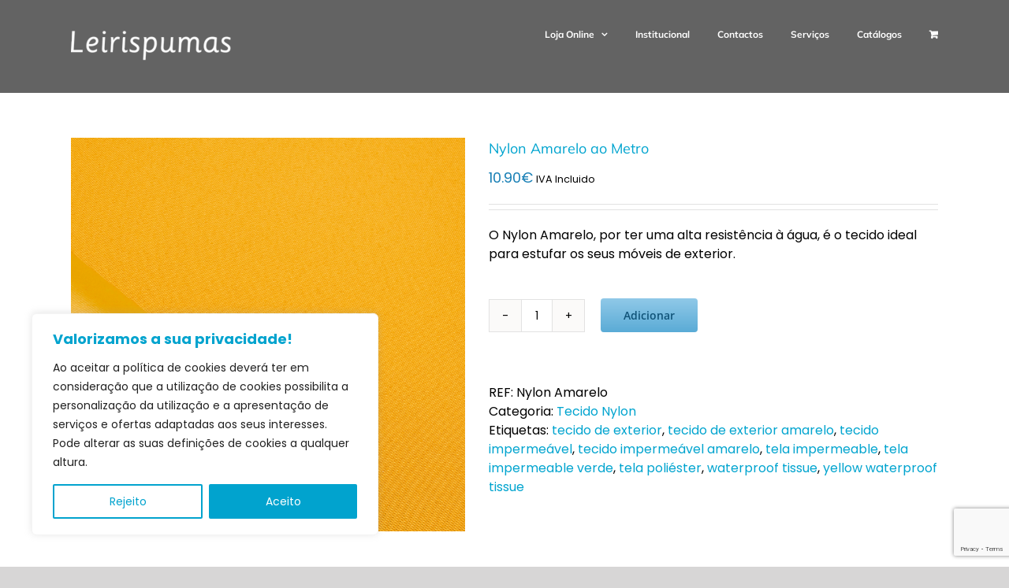

--- FILE ---
content_type: text/html; charset=UTF-8
request_url: https://www.leirispumas.com/loja/materias-primas/tecidos-a-metro/tecido-nylon/nylon-amarelo-ao-metro/
body_size: 37225
content:
<!DOCTYPE html>
<html class="avada-html-layout-wide avada-html-header-position-top avada-header-color-not-opaque avada-mobile-header-color-not-opaque" lang="pt-PT" prefix="og: http://ogp.me/ns# fb: http://ogp.me/ns/fb#">
<head>
<meta http-equiv="X-UA-Compatible" content="IE=edge" />
<meta http-equiv="Content-Type" content="text/html; charset=utf-8"/>
<meta name="viewport" content="width=device-width, initial-scale=1" />
<meta name='robots' content='index, follow, max-image-preview:large, max-snippet:-1, max-video-preview:-1' />
<!-- Google Tag Manager for WordPress by gtm4wp.com -->
<script data-cfasync="false" data-pagespeed-no-defer>
var gtm4wp_datalayer_name = "dataLayer";
var dataLayer = dataLayer || [];
</script>
<!-- End Google Tag Manager for WordPress by gtm4wp.com -->
<!-- This site is optimized with the Yoast SEO plugin v26.8 - https://yoast.com/product/yoast-seo-wordpress/ -->
<title>Nylon Amarelo ao Metro</title>
<meta name="description" content="O Nylon Amarelo, por ter uma alta resistência à água, é o tecido ideal para estufar os seus móveis de exterior." />
<link rel="canonical" href="https://www.leirispumas.com/loja/materias-primas/tecidos-a-metro/tecido-nylon/nylon-amarelo-ao-metro/" />
<meta property="og:locale" content="pt_PT" />
<meta property="og:type" content="article" />
<meta property="og:title" content="Nylon Amarelo ao Metro" />
<meta property="og:description" content="O Nylon Amarelo, por ter uma alta resistência à água, é o tecido ideal para estufar os seus móveis de exterior." />
<meta property="og:url" content="https://www.leirispumas.com/loja/materias-primas/tecidos-a-metro/tecido-nylon/nylon-amarelo-ao-metro/" />
<meta property="og:site_name" content="Leirispumas" />
<meta property="article:publisher" content="https://www.facebook.com/LeirispumasLda/" />
<meta property="article:modified_time" content="2023-04-19T15:59:30+00:00" />
<meta property="og:image" content="https://www.leirispumas.com/wp-content/uploads/2021/02/NYLON-AMARELO-1.png" />
<meta property="og:image:width" content="1000" />
<meta property="og:image:height" content="1000" />
<meta property="og:image:type" content="image/png" />
<meta name="twitter:card" content="summary_large_image" />
<meta name="twitter:label1" content="Tempo estimado de leitura" />
<meta name="twitter:data1" content="3 minutos" />
<script type="application/ld+json" class="yoast-schema-graph">{"@context":"https://schema.org","@graph":[{"@type":"WebPage","@id":"https://www.leirispumas.com/loja/materias-primas/tecidos-a-metro/tecido-nylon/nylon-amarelo-ao-metro/","url":"https://www.leirispumas.com/loja/materias-primas/tecidos-a-metro/tecido-nylon/nylon-amarelo-ao-metro/","name":"Nylon Amarelo ao Metro","isPartOf":{"@id":"https://www.leirispumas.com/#website"},"primaryImageOfPage":{"@id":"https://www.leirispumas.com/loja/materias-primas/tecidos-a-metro/tecido-nylon/nylon-amarelo-ao-metro/#primaryimage"},"image":{"@id":"https://www.leirispumas.com/loja/materias-primas/tecidos-a-metro/tecido-nylon/nylon-amarelo-ao-metro/#primaryimage"},"thumbnailUrl":"https://www.leirispumas.com/wp-content/uploads/2021/02/NYLON-AMARELO-1.png","datePublished":"2016-02-12T15:18:58+00:00","dateModified":"2023-04-19T15:59:30+00:00","description":"O Nylon Amarelo, por ter uma alta resistência à água, é o tecido ideal para estufar os seus móveis de exterior.","breadcrumb":{"@id":"https://www.leirispumas.com/loja/materias-primas/tecidos-a-metro/tecido-nylon/nylon-amarelo-ao-metro/#breadcrumb"},"inLanguage":"pt-PT","potentialAction":[{"@type":"ReadAction","target":["https://www.leirispumas.com/loja/materias-primas/tecidos-a-metro/tecido-nylon/nylon-amarelo-ao-metro/"]}]},{"@type":"ImageObject","inLanguage":"pt-PT","@id":"https://www.leirispumas.com/loja/materias-primas/tecidos-a-metro/tecido-nylon/nylon-amarelo-ao-metro/#primaryimage","url":"https://www.leirispumas.com/wp-content/uploads/2021/02/NYLON-AMARELO-1.png","contentUrl":"https://www.leirispumas.com/wp-content/uploads/2021/02/NYLON-AMARELO-1.png","width":1000,"height":1000,"caption":"Tecido de Exterior Amarelo"},{"@type":"BreadcrumbList","@id":"https://www.leirispumas.com/loja/materias-primas/tecidos-a-metro/tecido-nylon/nylon-amarelo-ao-metro/#breadcrumb","itemListElement":[{"@type":"ListItem","position":1,"name":"Início","item":"https://www.leirispumas.com/"},{"@type":"ListItem","position":2,"name":"Loja Online","item":"https://www.leirispumas.com/almofadas-colchoes-placas-de-espuma-enchimentos/"},{"@type":"ListItem","position":3,"name":"Nylon Amarelo ao Metro"}]},{"@type":"WebSite","@id":"https://www.leirispumas.com/#website","url":"https://www.leirispumas.com/","name":"Leirispumas","description":"Artigos de Conforto","publisher":{"@id":"https://www.leirispumas.com/#organization"},"potentialAction":[{"@type":"SearchAction","target":{"@type":"EntryPoint","urlTemplate":"https://www.leirispumas.com/?s={search_term_string}"},"query-input":{"@type":"PropertyValueSpecification","valueRequired":true,"valueName":"search_term_string"}}],"inLanguage":"pt-PT"},{"@type":"Organization","@id":"https://www.leirispumas.com/#organization","name":"Leirispumas Lda","url":"https://www.leirispumas.com/","logo":{"@type":"ImageObject","inLanguage":"pt-PT","@id":"https://www.leirispumas.com/#/schema/logo/image/","url":"https://www.leirispumas.com/wp-content/uploads/2018/10/LEIRISPUMAS.png","contentUrl":"https://www.leirispumas.com/wp-content/uploads/2018/10/LEIRISPUMAS.png","width":1456,"height":474,"caption":"Leirispumas Lda"},"image":{"@id":"https://www.leirispumas.com/#/schema/logo/image/"},"sameAs":["https://www.facebook.com/LeirispumasLda/","https://www.instagram.com/leirispumas/"]}]}</script>
<!-- / Yoast SEO plugin. -->
<link rel="alternate" type="application/rss+xml" title="Leirispumas &raquo; Feed" href="https://www.leirispumas.com/feed/" />
<link rel="alternate" type="application/rss+xml" title="Leirispumas &raquo; Feed de comentários" href="https://www.leirispumas.com/comments/feed/" />
<link rel="alternate" type="application/rss+xml" title="Feed de comentários de Leirispumas &raquo; Nylon Amarelo ao Metro" href="https://www.leirispumas.com/loja/materias-primas/tecidos-a-metro/tecido-nylon/nylon-amarelo-ao-metro/feed/" />
<link rel="alternate" title="oEmbed (JSON)" type="application/json+oembed" href="https://www.leirispumas.com/wp-json/oembed/1.0/embed?url=https%3A%2F%2Fwww.leirispumas.com%2Floja%2Fmaterias-primas%2Ftecidos-a-metro%2Ftecido-nylon%2Fnylon-amarelo-ao-metro%2F" />
<link rel="alternate" title="oEmbed (XML)" type="text/xml+oembed" href="https://www.leirispumas.com/wp-json/oembed/1.0/embed?url=https%3A%2F%2Fwww.leirispumas.com%2Floja%2Fmaterias-primas%2Ftecidos-a-metro%2Ftecido-nylon%2Fnylon-amarelo-ao-metro%2F&#038;format=xml" />
<style>
.lazyload,
.lazyloading {
max-width: 100%;
}
</style>
<meta property="og:title" content="Nylon Amarelo ao Metro"/>
<meta property="og:type" content="article"/>
<meta property="og:url" content="https://www.leirispumas.com/loja/materias-primas/tecidos-a-metro/tecido-nylon/nylon-amarelo-ao-metro/"/>
<meta property="og:site_name" content="Leirispumas"/>
<meta property="og:description" content="Já pensou no quão bonitos ficariam uns sofás no seu jardim, para aproveitar o que de melhor os dias de sol e calor lhe têm para dar? Nós temos o tecido ideal para que os seus desejos se possam tornar realidade!
O Nylon Amarelo vai transformar o seu espaço exterior para melhor. As almofadas"/>
<meta property="og:image" content="https://www.leirispumas.com/wp-content/uploads/2021/02/NYLON-AMARELO-1.png"/>
<style id='wp-img-auto-sizes-contain-inline-css' type='text/css'>
img:is([sizes=auto i],[sizes^="auto," i]){contain-intrinsic-size:3000px 1500px}
/*# sourceURL=wp-img-auto-sizes-contain-inline-css */
</style>
<style id='classic-theme-styles-inline-css' type='text/css'>
/*! This file is auto-generated */
.wp-block-button__link{color:#fff;background-color:#32373c;border-radius:9999px;box-shadow:none;text-decoration:none;padding:calc(.667em + 2px) calc(1.333em + 2px);font-size:1.125em}.wp-block-file__button{background:#32373c;color:#fff;text-decoration:none}
/*# sourceURL=/wp-includes/css/classic-themes.min.css */
</style>
<!-- <link rel='stylesheet' id='uni-cpo-lity-css-css' href='https://www.leirispumas.com/wp-content/plugins/uni-woo-custom-product-options/includes/vendors/lity/lity.min.css?ver=2.3.1' type='text/css' media='all' /> -->
<!-- <link rel='stylesheet' id='uni-cpo-font-awesome-css' href='https://www.leirispumas.com/wp-content/plugins/uni-woo-custom-product-options/includes/vendors/font-awesome/css/fontawesome-all.min.css?ver=5.0.10' type='text/css' media='all' /> -->
<!-- <link rel='stylesheet' id='normalize-css' href='https://www.leirispumas.com/wp-content/plugins/uni-woo-custom-product-options/includes/vendors/range-slider/normalize.css?ver=3.0.2' type='text/css' media='all' /> -->
<!-- <link rel='stylesheet' id='range-slider-css' href='https://www.leirispumas.com/wp-content/plugins/uni-woo-custom-product-options/includes/vendors/range-slider/ion.rangeSlider.css?ver=2.0.3' type='text/css' media='all' /> -->
<!-- <link rel='stylesheet' id='jquery-ui-structure-css' href='https://www.leirispumas.com/wp-content/plugins/uni-woo-custom-product-options/includes/vendors/jquery-ui/jquery-ui.structure.min.css?ver=1.11.4' type='text/css' media='all' /> -->
<!-- <link rel='stylesheet' id='flatpickr-css' href='https://www.leirispumas.com/wp-content/plugins/uni-woo-custom-product-options/includes/vendors/flatpickr/flatpickr.css?ver=4.3.2' type='text/css' media='all' /> -->
<!-- <link rel='stylesheet' id='uni-cpo-styles-frontend-css' href='https://www.leirispumas.com/wp-content/plugins/uni-woo-custom-product-options/assets/css/frontend.css?ver=4.9.60' type='text/css' media='all' /> -->
<!-- <link rel='stylesheet' id='ion-rangeSlider-skinHTML5-css' href='https://www.leirispumas.com/wp-content/plugins/uni-woo-custom-product-options/includes/vendors/range-slider/ion.rangeSlider.skinHTML5.css?ver=2.0.3' type='text/css' media='all' /> -->
<link rel="stylesheet" type="text/css" href="//www.leirispumas.com/wp-content/cache/wpfc-minified/1yr4149n/hfndd.css" media="all"/>
<style id='woocommerce-inline-inline-css' type='text/css'>
.woocommerce form .form-row .required { visibility: visible; }
/*# sourceURL=woocommerce-inline-inline-css */
</style>
<!-- <link rel='stylesheet' id='wcct_public_css-css' href='https://www.leirispumas.com/wp-content/plugins/finale-woocommerce-sales-countdown-timer-discount/assets/css/wcct_combined.min.css?ver=2.20.0' type='text/css' media='all' /> -->
<!-- <link rel='stylesheet' id='fusion-dynamic-css-css' href='https://www.leirispumas.com/wp-content/uploads/fusion-styles/186a8ea78e6a2bbfd0eea94f781a380c.min.css?ver=3.4.1' type='text/css' media='all' /> -->
<link rel="stylesheet" type="text/css" href="//www.leirispumas.com/wp-content/cache/wpfc-minified/kznbykbn/hfndd.css" media="all"/>
<script type="text/template" id="tmpl-variation-template">
<div class="woocommerce-variation-description">{{{ data.variation.variation_description }}}</div>
<div class="woocommerce-variation-price">{{{ data.variation.price_html }}}</div>
<div class="woocommerce-variation-availability">{{{ data.variation.availability_html }}}</div>
</script>
<script type="text/template" id="tmpl-unavailable-variation-template">
<p role="alert">Desculpe, este produto não está disponível. Por favor escolha uma combinação diferente.</p>
</script>
<script type="text/javascript" id="cookie-law-info-js-extra">
/* <![CDATA[ */
var _ckyConfig = {"_ipData":[],"_assetsURL":"https://www.leirispumas.com/wp-content/plugins/cookie-law-info/lite/frontend/images/","_publicURL":"https://www.leirispumas.com","_expiry":"365","_categories":[{"name":"Necessary","slug":"necessary","isNecessary":true,"ccpaDoNotSell":true,"cookies":[],"active":true,"defaultConsent":{"gdpr":true,"ccpa":true}},{"name":"Functional","slug":"functional","isNecessary":false,"ccpaDoNotSell":true,"cookies":[],"active":true,"defaultConsent":{"gdpr":false,"ccpa":false}},{"name":"Analytics","slug":"analytics","isNecessary":false,"ccpaDoNotSell":true,"cookies":[],"active":true,"defaultConsent":{"gdpr":false,"ccpa":false}},{"name":"Performance","slug":"performance","isNecessary":false,"ccpaDoNotSell":true,"cookies":[],"active":true,"defaultConsent":{"gdpr":false,"ccpa":false}},{"name":"Advertisement","slug":"advertisement","isNecessary":false,"ccpaDoNotSell":true,"cookies":[],"active":true,"defaultConsent":{"gdpr":false,"ccpa":false}}],"_activeLaw":"gdpr","_rootDomain":"","_block":"1","_showBanner":"1","_bannerConfig":{"settings":{"type":"box","preferenceCenterType":"popup","position":"bottom-left","applicableLaw":"gdpr"},"behaviours":{"reloadBannerOnAccept":false,"loadAnalyticsByDefault":false,"animations":{"onLoad":"animate","onHide":"sticky"}},"config":{"revisitConsent":{"status":false,"tag":"revisit-consent","position":"bottom-left","meta":{"url":"#"},"styles":{"background-color":"#0056A7"},"elements":{"title":{"type":"text","tag":"revisit-consent-title","status":true,"styles":{"color":"#0056a7"}}}},"preferenceCenter":{"toggle":{"status":true,"tag":"detail-category-toggle","type":"toggle","states":{"active":{"styles":{"background-color":"#1863DC"}},"inactive":{"styles":{"background-color":"#D0D5D2"}}}}},"categoryPreview":{"status":false,"toggle":{"status":true,"tag":"detail-category-preview-toggle","type":"toggle","states":{"active":{"styles":{"background-color":"#1863DC"}},"inactive":{"styles":{"background-color":"#D0D5D2"}}}}},"videoPlaceholder":{"status":true,"styles":{"background-color":"#000000","border-color":"#000000","color":"#ffffff"}},"readMore":{"status":false,"tag":"readmore-button","type":"link","meta":{"noFollow":true,"newTab":true},"styles":{"color":"#01A3CE","background-color":"transparent","border-color":"transparent"}},"showMore":{"status":true,"tag":"show-desc-button","type":"button","styles":{"color":"#1863DC"}},"showLess":{"status":true,"tag":"hide-desc-button","type":"button","styles":{"color":"#1863DC"}},"alwaysActive":{"status":true,"tag":"always-active","styles":{"color":"#008000"}},"manualLinks":{"status":true,"tag":"manual-links","type":"link","styles":{"color":"#1863DC"}},"auditTable":{"status":true},"optOption":{"status":true,"toggle":{"status":true,"tag":"optout-option-toggle","type":"toggle","states":{"active":{"styles":{"background-color":"#1863dc"}},"inactive":{"styles":{"background-color":"#FFFFFF"}}}}}}},"_version":"3.3.9.1","_logConsent":"1","_tags":[{"tag":"accept-button","styles":{"color":"#FFFFFF","background-color":"#01A3CE","border-color":"#01A3CE"}},{"tag":"reject-button","styles":{"color":"#01A3CE","background-color":"transparent","border-color":"#01A3CE"}},{"tag":"settings-button","styles":{"color":"#1863DC","background-color":"transparent","border-color":"#1863DC"}},{"tag":"readmore-button","styles":{"color":"#01A3CE","background-color":"transparent","border-color":"transparent"}},{"tag":"donotsell-button","styles":{"color":"#1863DC","background-color":"transparent","border-color":"transparent"}},{"tag":"show-desc-button","styles":{"color":"#1863DC"}},{"tag":"hide-desc-button","styles":{"color":"#1863DC"}},{"tag":"cky-always-active","styles":[]},{"tag":"cky-link","styles":[]},{"tag":"accept-button","styles":{"color":"#FFFFFF","background-color":"#01A3CE","border-color":"#01A3CE"}},{"tag":"revisit-consent","styles":{"background-color":"#0056A7"}}],"_shortCodes":[{"key":"cky_readmore","content":"\u003Ca href=\"https://www.leirispumas.com/politica-privacidade/\" class=\"cky-policy\" aria-label=\"Pol\u00edtica de Privacidade\" target=\"_blank\" rel=\"noopener\" data-cky-tag=\"readmore-button\"\u003EPol\u00edtica de Privacidade\u003C/a\u003E","tag":"readmore-button","status":false,"attributes":{"rel":"nofollow","target":"_blank"}},{"key":"cky_show_desc","content":"\u003Cbutton class=\"cky-show-desc-btn\" data-cky-tag=\"show-desc-button\" aria-label=\"Show more\"\u003EShow more\u003C/button\u003E","tag":"show-desc-button","status":true,"attributes":[]},{"key":"cky_hide_desc","content":"\u003Cbutton class=\"cky-show-desc-btn\" data-cky-tag=\"hide-desc-button\" aria-label=\"Show less\"\u003EShow less\u003C/button\u003E","tag":"hide-desc-button","status":true,"attributes":[]},{"key":"cky_optout_show_desc","content":"[cky_optout_show_desc]","tag":"optout-show-desc-button","status":true,"attributes":[]},{"key":"cky_optout_hide_desc","content":"[cky_optout_hide_desc]","tag":"optout-hide-desc-button","status":true,"attributes":[]},{"key":"cky_category_toggle_label","content":"[cky_{{status}}_category_label] [cky_preference_{{category_slug}}_title]","tag":"","status":true,"attributes":[]},{"key":"cky_enable_category_label","content":"Enable","tag":"","status":true,"attributes":[]},{"key":"cky_disable_category_label","content":"Disable","tag":"","status":true,"attributes":[]},{"key":"cky_video_placeholder","content":"\u003Cdiv class=\"video-placeholder-normal\" data-cky-tag=\"video-placeholder\" id=\"[UNIQUEID]\"\u003E\u003Cp class=\"video-placeholder-text-normal\" data-cky-tag=\"placeholder-title\"\u003EPlease accept cookies to access this content\u003C/p\u003E\u003C/div\u003E","tag":"","status":true,"attributes":[]},{"key":"cky_enable_optout_label","content":"Enable","tag":"","status":true,"attributes":[]},{"key":"cky_disable_optout_label","content":"Disable","tag":"","status":true,"attributes":[]},{"key":"cky_optout_toggle_label","content":"[cky_{{status}}_optout_label] [cky_optout_option_title]","tag":"","status":true,"attributes":[]},{"key":"cky_optout_option_title","content":"Do Not Sell or Share My Personal Information","tag":"","status":true,"attributes":[]},{"key":"cky_optout_close_label","content":"Close","tag":"","status":true,"attributes":[]},{"key":"cky_preference_close_label","content":"Close","tag":"","status":true,"attributes":[]}],"_rtl":"","_language":"en","_providersToBlock":[]};
var _ckyStyles = {"css":".cky-overlay{background: #000000; opacity: 0.4; position: fixed; top: 0; left: 0; width: 100%; height: 100%; z-index: 99999999;}.cky-hide{display: none;}.cky-btn-revisit-wrapper{display: flex; align-items: center; justify-content: center; background: #0056a7; width: 45px; height: 45px; border-radius: 50%; position: fixed; z-index: 999999; cursor: pointer;}.cky-revisit-bottom-left{bottom: 15px; left: 15px;}.cky-revisit-bottom-right{bottom: 15px; right: 15px;}.cky-btn-revisit-wrapper .cky-btn-revisit{display: flex; align-items: center; justify-content: center; background: none; border: none; cursor: pointer; position: relative; margin: 0; padding: 0;}.cky-btn-revisit-wrapper .cky-btn-revisit img{max-width: fit-content; margin: 0; height: 30px; width: 30px;}.cky-revisit-bottom-left:hover::before{content: attr(data-tooltip); position: absolute; background: #4e4b66; color: #ffffff; left: calc(100% + 7px); font-size: 12px; line-height: 16px; width: max-content; padding: 4px 8px; border-radius: 4px;}.cky-revisit-bottom-left:hover::after{position: absolute; content: \"\"; border: 5px solid transparent; left: calc(100% + 2px); border-left-width: 0; border-right-color: #4e4b66;}.cky-revisit-bottom-right:hover::before{content: attr(data-tooltip); position: absolute; background: #4e4b66; color: #ffffff; right: calc(100% + 7px); font-size: 12px; line-height: 16px; width: max-content; padding: 4px 8px; border-radius: 4px;}.cky-revisit-bottom-right:hover::after{position: absolute; content: \"\"; border: 5px solid transparent; right: calc(100% + 2px); border-right-width: 0; border-left-color: #4e4b66;}.cky-revisit-hide{display: none;}.cky-consent-container{position: fixed; width: 440px; box-sizing: border-box; z-index: 9999999; border-radius: 6px;}.cky-consent-container .cky-consent-bar{background: #ffffff; border: 1px solid; padding: 20px 26px; box-shadow: 0 -1px 10px 0 #acabab4d; border-radius: 6px;}.cky-box-bottom-left{bottom: 40px; left: 40px;}.cky-box-bottom-right{bottom: 40px; right: 40px;}.cky-box-top-left{top: 40px; left: 40px;}.cky-box-top-right{top: 40px; right: 40px;}.cky-custom-brand-logo-wrapper .cky-custom-brand-logo{width: 100px; height: auto; margin: 0 0 12px 0;}.cky-notice .cky-title{color: #212121; font-weight: 700; font-size: 18px; line-height: 24px; margin: 0 0 12px 0;}.cky-notice-des *,.cky-preference-content-wrapper *,.cky-accordion-header-des *,.cky-gpc-wrapper .cky-gpc-desc *{font-size: 14px;}.cky-notice-des{color: #212121; font-size: 14px; line-height: 24px; font-weight: 400;}.cky-notice-des img{height: 25px; width: 25px;}.cky-consent-bar .cky-notice-des p,.cky-gpc-wrapper .cky-gpc-desc p,.cky-preference-body-wrapper .cky-preference-content-wrapper p,.cky-accordion-header-wrapper .cky-accordion-header-des p,.cky-cookie-des-table li div:last-child p{color: inherit; margin-top: 0; overflow-wrap: break-word;}.cky-notice-des P:last-child,.cky-preference-content-wrapper p:last-child,.cky-cookie-des-table li div:last-child p:last-child,.cky-gpc-wrapper .cky-gpc-desc p:last-child{margin-bottom: 0;}.cky-notice-des a.cky-policy,.cky-notice-des button.cky-policy{font-size: 14px; color: #1863dc; white-space: nowrap; cursor: pointer; background: transparent; border: 1px solid; text-decoration: underline;}.cky-notice-des button.cky-policy{padding: 0;}.cky-notice-des a.cky-policy:focus-visible,.cky-notice-des button.cky-policy:focus-visible,.cky-preference-content-wrapper .cky-show-desc-btn:focus-visible,.cky-accordion-header .cky-accordion-btn:focus-visible,.cky-preference-header .cky-btn-close:focus-visible,.cky-switch input[type=\"checkbox\"]:focus-visible,.cky-footer-wrapper a:focus-visible,.cky-btn:focus-visible{outline: 2px solid #1863dc; outline-offset: 2px;}.cky-btn:focus:not(:focus-visible),.cky-accordion-header .cky-accordion-btn:focus:not(:focus-visible),.cky-preference-content-wrapper .cky-show-desc-btn:focus:not(:focus-visible),.cky-btn-revisit-wrapper .cky-btn-revisit:focus:not(:focus-visible),.cky-preference-header .cky-btn-close:focus:not(:focus-visible),.cky-consent-bar .cky-banner-btn-close:focus:not(:focus-visible){outline: 0;}button.cky-show-desc-btn:not(:hover):not(:active){color: #1863dc; background: transparent;}button.cky-accordion-btn:not(:hover):not(:active),button.cky-banner-btn-close:not(:hover):not(:active),button.cky-btn-revisit:not(:hover):not(:active),button.cky-btn-close:not(:hover):not(:active){background: transparent;}.cky-consent-bar button:hover,.cky-modal.cky-modal-open button:hover,.cky-consent-bar button:focus,.cky-modal.cky-modal-open button:focus{text-decoration: none;}.cky-notice-btn-wrapper{display: flex; justify-content: flex-start; align-items: center; flex-wrap: wrap; margin-top: 16px;}.cky-notice-btn-wrapper .cky-btn{text-shadow: none; box-shadow: none;}.cky-btn{flex: auto; max-width: 100%; font-size: 14px; font-family: inherit; line-height: 24px; padding: 8px; font-weight: 500; margin: 0 8px 0 0; border-radius: 2px; cursor: pointer; text-align: center; text-transform: none; min-height: 0;}.cky-btn:hover{opacity: 0.8;}.cky-btn-customize{color: #1863dc; background: transparent; border: 2px solid #1863dc;}.cky-btn-reject{color: #1863dc; background: transparent; border: 2px solid #1863dc;}.cky-btn-accept{background: #1863dc; color: #ffffff; border: 2px solid #1863dc;}.cky-btn:last-child{margin-right: 0;}@media (max-width: 576px){.cky-box-bottom-left{bottom: 0; left: 0;}.cky-box-bottom-right{bottom: 0; right: 0;}.cky-box-top-left{top: 0; left: 0;}.cky-box-top-right{top: 0; right: 0;}}@media (max-width: 440px){.cky-box-bottom-left, .cky-box-bottom-right, .cky-box-top-left, .cky-box-top-right{width: 100%; max-width: 100%;}.cky-consent-container .cky-consent-bar{padding: 20px 0;}.cky-custom-brand-logo-wrapper, .cky-notice .cky-title, .cky-notice-des, .cky-notice-btn-wrapper{padding: 0 24px;}.cky-notice-des{max-height: 40vh; overflow-y: scroll;}.cky-notice-btn-wrapper{flex-direction: column; margin-top: 0;}.cky-btn{width: 100%; margin: 10px 0 0 0;}.cky-notice-btn-wrapper .cky-btn-customize{order: 2;}.cky-notice-btn-wrapper .cky-btn-reject{order: 3;}.cky-notice-btn-wrapper .cky-btn-accept{order: 1; margin-top: 16px;}}@media (max-width: 352px){.cky-notice .cky-title{font-size: 16px;}.cky-notice-des *{font-size: 12px;}.cky-notice-des, .cky-btn{font-size: 12px;}}.cky-modal.cky-modal-open{display: flex; visibility: visible; -webkit-transform: translate(-50%, -50%); -moz-transform: translate(-50%, -50%); -ms-transform: translate(-50%, -50%); -o-transform: translate(-50%, -50%); transform: translate(-50%, -50%); top: 50%; left: 50%; transition: all 1s ease;}.cky-modal{box-shadow: 0 32px 68px rgba(0, 0, 0, 0.3); margin: 0 auto; position: fixed; max-width: 100%; background: #ffffff; top: 50%; box-sizing: border-box; border-radius: 6px; z-index: 999999999; color: #212121; -webkit-transform: translate(-50%, 100%); -moz-transform: translate(-50%, 100%); -ms-transform: translate(-50%, 100%); -o-transform: translate(-50%, 100%); transform: translate(-50%, 100%); visibility: hidden; transition: all 0s ease;}.cky-preference-center{max-height: 79vh; overflow: hidden; width: 845px; overflow: hidden; flex: 1 1 0; display: flex; flex-direction: column; border-radius: 6px;}.cky-preference-header{display: flex; align-items: center; justify-content: space-between; padding: 22px 24px; border-bottom: 1px solid;}.cky-preference-header .cky-preference-title{font-size: 18px; font-weight: 700; line-height: 24px;}.cky-preference-header .cky-btn-close{margin: 0; cursor: pointer; vertical-align: middle; padding: 0; background: none; border: none; width: auto; height: auto; min-height: 0; line-height: 0; text-shadow: none; box-shadow: none;}.cky-preference-header .cky-btn-close img{margin: 0; height: 10px; width: 10px;}.cky-preference-body-wrapper{padding: 0 24px; flex: 1; overflow: auto; box-sizing: border-box;}.cky-preference-content-wrapper,.cky-gpc-wrapper .cky-gpc-desc{font-size: 14px; line-height: 24px; font-weight: 400; padding: 12px 0;}.cky-preference-content-wrapper{border-bottom: 1px solid;}.cky-preference-content-wrapper img{height: 25px; width: 25px;}.cky-preference-content-wrapper .cky-show-desc-btn{font-size: 14px; font-family: inherit; color: #1863dc; text-decoration: none; line-height: 24px; padding: 0; margin: 0; white-space: nowrap; cursor: pointer; background: transparent; border-color: transparent; text-transform: none; min-height: 0; text-shadow: none; box-shadow: none;}.cky-accordion-wrapper{margin-bottom: 10px;}.cky-accordion{border-bottom: 1px solid;}.cky-accordion:last-child{border-bottom: none;}.cky-accordion .cky-accordion-item{display: flex; margin-top: 10px;}.cky-accordion .cky-accordion-body{display: none;}.cky-accordion.cky-accordion-active .cky-accordion-body{display: block; padding: 0 22px; margin-bottom: 16px;}.cky-accordion-header-wrapper{cursor: pointer; width: 100%;}.cky-accordion-item .cky-accordion-header{display: flex; justify-content: space-between; align-items: center;}.cky-accordion-header .cky-accordion-btn{font-size: 16px; font-family: inherit; color: #212121; line-height: 24px; background: none; border: none; font-weight: 700; padding: 0; margin: 0; cursor: pointer; text-transform: none; min-height: 0; text-shadow: none; box-shadow: none;}.cky-accordion-header .cky-always-active{color: #008000; font-weight: 600; line-height: 24px; font-size: 14px;}.cky-accordion-header-des{font-size: 14px; line-height: 24px; margin: 10px 0 16px 0;}.cky-accordion-chevron{margin-right: 22px; position: relative; cursor: pointer;}.cky-accordion-chevron-hide{display: none;}.cky-accordion .cky-accordion-chevron i::before{content: \"\"; position: absolute; border-right: 1.4px solid; border-bottom: 1.4px solid; border-color: inherit; height: 6px; width: 6px; -webkit-transform: rotate(-45deg); -moz-transform: rotate(-45deg); -ms-transform: rotate(-45deg); -o-transform: rotate(-45deg); transform: rotate(-45deg); transition: all 0.2s ease-in-out; top: 8px;}.cky-accordion.cky-accordion-active .cky-accordion-chevron i::before{-webkit-transform: rotate(45deg); -moz-transform: rotate(45deg); -ms-transform: rotate(45deg); -o-transform: rotate(45deg); transform: rotate(45deg);}.cky-audit-table{background: #f4f4f4; border-radius: 6px;}.cky-audit-table .cky-empty-cookies-text{color: inherit; font-size: 12px; line-height: 24px; margin: 0; padding: 10px;}.cky-audit-table .cky-cookie-des-table{font-size: 12px; line-height: 24px; font-weight: normal; padding: 15px 10px; border-bottom: 1px solid; border-bottom-color: inherit; margin: 0;}.cky-audit-table .cky-cookie-des-table:last-child{border-bottom: none;}.cky-audit-table .cky-cookie-des-table li{list-style-type: none; display: flex; padding: 3px 0;}.cky-audit-table .cky-cookie-des-table li:first-child{padding-top: 0;}.cky-cookie-des-table li div:first-child{width: 100px; font-weight: 600; word-break: break-word; word-wrap: break-word;}.cky-cookie-des-table li div:last-child{flex: 1; word-break: break-word; word-wrap: break-word; margin-left: 8px;}.cky-footer-shadow{display: block; width: 100%; height: 40px; background: linear-gradient(180deg, rgba(255, 255, 255, 0) 0%, #ffffff 100%); position: absolute; bottom: calc(100% - 1px);}.cky-footer-wrapper{position: relative;}.cky-prefrence-btn-wrapper{display: flex; flex-wrap: wrap; align-items: center; justify-content: center; padding: 22px 24px; border-top: 1px solid;}.cky-prefrence-btn-wrapper .cky-btn{flex: auto; max-width: 100%; text-shadow: none; box-shadow: none;}.cky-btn-preferences{color: #1863dc; background: transparent; border: 2px solid #1863dc;}.cky-preference-header,.cky-preference-body-wrapper,.cky-preference-content-wrapper,.cky-accordion-wrapper,.cky-accordion,.cky-accordion-wrapper,.cky-footer-wrapper,.cky-prefrence-btn-wrapper{border-color: inherit;}@media (max-width: 845px){.cky-modal{max-width: calc(100% - 16px);}}@media (max-width: 576px){.cky-modal{max-width: 100%;}.cky-preference-center{max-height: 100vh;}.cky-prefrence-btn-wrapper{flex-direction: column;}.cky-accordion.cky-accordion-active .cky-accordion-body{padding-right: 0;}.cky-prefrence-btn-wrapper .cky-btn{width: 100%; margin: 10px 0 0 0;}.cky-prefrence-btn-wrapper .cky-btn-reject{order: 3;}.cky-prefrence-btn-wrapper .cky-btn-accept{order: 1; margin-top: 0;}.cky-prefrence-btn-wrapper .cky-btn-preferences{order: 2;}}@media (max-width: 425px){.cky-accordion-chevron{margin-right: 15px;}.cky-notice-btn-wrapper{margin-top: 0;}.cky-accordion.cky-accordion-active .cky-accordion-body{padding: 0 15px;}}@media (max-width: 352px){.cky-preference-header .cky-preference-title{font-size: 16px;}.cky-preference-header{padding: 16px 24px;}.cky-preference-content-wrapper *, .cky-accordion-header-des *{font-size: 12px;}.cky-preference-content-wrapper, .cky-preference-content-wrapper .cky-show-more, .cky-accordion-header .cky-always-active, .cky-accordion-header-des, .cky-preference-content-wrapper .cky-show-desc-btn, .cky-notice-des a.cky-policy{font-size: 12px;}.cky-accordion-header .cky-accordion-btn{font-size: 14px;}}.cky-switch{display: flex;}.cky-switch input[type=\"checkbox\"]{position: relative; width: 44px; height: 24px; margin: 0; background: #d0d5d2; -webkit-appearance: none; border-radius: 50px; cursor: pointer; outline: 0; border: none; top: 0;}.cky-switch input[type=\"checkbox\"]:checked{background: #1863dc;}.cky-switch input[type=\"checkbox\"]:before{position: absolute; content: \"\"; height: 20px; width: 20px; left: 2px; bottom: 2px; border-radius: 50%; background-color: white; -webkit-transition: 0.4s; transition: 0.4s; margin: 0;}.cky-switch input[type=\"checkbox\"]:after{display: none;}.cky-switch input[type=\"checkbox\"]:checked:before{-webkit-transform: translateX(20px); -ms-transform: translateX(20px); transform: translateX(20px);}@media (max-width: 425px){.cky-switch input[type=\"checkbox\"]{width: 38px; height: 21px;}.cky-switch input[type=\"checkbox\"]:before{height: 17px; width: 17px;}.cky-switch input[type=\"checkbox\"]:checked:before{-webkit-transform: translateX(17px); -ms-transform: translateX(17px); transform: translateX(17px);}}.cky-consent-bar .cky-banner-btn-close{position: absolute; right: 9px; top: 5px; background: none; border: none; cursor: pointer; padding: 0; margin: 0; min-height: 0; line-height: 0; height: auto; width: auto; text-shadow: none; box-shadow: none;}.cky-consent-bar .cky-banner-btn-close img{height: 9px; width: 9px; margin: 0;}.cky-notice-group{font-size: 14px; line-height: 24px; font-weight: 400; color: #212121;}.cky-notice-btn-wrapper .cky-btn-do-not-sell{font-size: 14px; line-height: 24px; padding: 6px 0; margin: 0; font-weight: 500; background: none; border-radius: 2px; border: none; cursor: pointer; text-align: left; color: #1863dc; background: transparent; border-color: transparent; box-shadow: none; text-shadow: none;}.cky-consent-bar .cky-banner-btn-close:focus-visible,.cky-notice-btn-wrapper .cky-btn-do-not-sell:focus-visible,.cky-opt-out-btn-wrapper .cky-btn:focus-visible,.cky-opt-out-checkbox-wrapper input[type=\"checkbox\"].cky-opt-out-checkbox:focus-visible{outline: 2px solid #1863dc; outline-offset: 2px;}@media (max-width: 440px){.cky-consent-container{width: 100%;}}@media (max-width: 352px){.cky-notice-des a.cky-policy, .cky-notice-btn-wrapper .cky-btn-do-not-sell{font-size: 12px;}}.cky-opt-out-wrapper{padding: 12px 0;}.cky-opt-out-wrapper .cky-opt-out-checkbox-wrapper{display: flex; align-items: center;}.cky-opt-out-checkbox-wrapper .cky-opt-out-checkbox-label{font-size: 16px; font-weight: 700; line-height: 24px; margin: 0 0 0 12px; cursor: pointer;}.cky-opt-out-checkbox-wrapper input[type=\"checkbox\"].cky-opt-out-checkbox{background-color: #ffffff; border: 1px solid black; width: 20px; height: 18.5px; margin: 0; -webkit-appearance: none; position: relative; display: flex; align-items: center; justify-content: center; border-radius: 2px; cursor: pointer;}.cky-opt-out-checkbox-wrapper input[type=\"checkbox\"].cky-opt-out-checkbox:checked{background-color: #1863dc; border: none;}.cky-opt-out-checkbox-wrapper input[type=\"checkbox\"].cky-opt-out-checkbox:checked::after{left: 6px; bottom: 4px; width: 7px; height: 13px; border: solid #ffffff; border-width: 0 3px 3px 0; border-radius: 2px; -webkit-transform: rotate(45deg); -ms-transform: rotate(45deg); transform: rotate(45deg); content: \"\"; position: absolute; box-sizing: border-box;}.cky-opt-out-checkbox-wrapper.cky-disabled .cky-opt-out-checkbox-label,.cky-opt-out-checkbox-wrapper.cky-disabled input[type=\"checkbox\"].cky-opt-out-checkbox{cursor: no-drop;}.cky-gpc-wrapper{margin: 0 0 0 32px;}.cky-footer-wrapper .cky-opt-out-btn-wrapper{display: flex; flex-wrap: wrap; align-items: center; justify-content: center; padding: 22px 24px;}.cky-opt-out-btn-wrapper .cky-btn{flex: auto; max-width: 100%; text-shadow: none; box-shadow: none;}.cky-opt-out-btn-wrapper .cky-btn-cancel{border: 1px solid #dedfe0; background: transparent; color: #858585;}.cky-opt-out-btn-wrapper .cky-btn-confirm{background: #1863dc; color: #ffffff; border: 1px solid #1863dc;}@media (max-width: 352px){.cky-opt-out-checkbox-wrapper .cky-opt-out-checkbox-label{font-size: 14px;}.cky-gpc-wrapper .cky-gpc-desc, .cky-gpc-wrapper .cky-gpc-desc *{font-size: 12px;}.cky-opt-out-checkbox-wrapper input[type=\"checkbox\"].cky-opt-out-checkbox{width: 16px; height: 16px;}.cky-opt-out-checkbox-wrapper input[type=\"checkbox\"].cky-opt-out-checkbox:checked::after{left: 5px; bottom: 4px; width: 3px; height: 9px;}.cky-gpc-wrapper{margin: 0 0 0 28px;}}.video-placeholder-youtube{background-size: 100% 100%; background-position: center; background-repeat: no-repeat; background-color: #b2b0b059; position: relative; display: flex; align-items: center; justify-content: center; max-width: 100%;}.video-placeholder-text-youtube{text-align: center; align-items: center; padding: 10px 16px; background-color: #000000cc; color: #ffffff; border: 1px solid; border-radius: 2px; cursor: pointer;}.video-placeholder-normal{background-image: url(\"/wp-content/plugins/cookie-law-info/lite/frontend/images/placeholder.svg\"); background-size: 80px; background-position: center; background-repeat: no-repeat; background-color: #b2b0b059; position: relative; display: flex; align-items: flex-end; justify-content: center; max-width: 100%;}.video-placeholder-text-normal{align-items: center; padding: 10px 16px; text-align: center; border: 1px solid; border-radius: 2px; cursor: pointer;}.cky-rtl{direction: rtl; text-align: right;}.cky-rtl .cky-banner-btn-close{left: 9px; right: auto;}.cky-rtl .cky-notice-btn-wrapper .cky-btn:last-child{margin-right: 8px;}.cky-rtl .cky-notice-btn-wrapper .cky-btn:first-child{margin-right: 0;}.cky-rtl .cky-notice-btn-wrapper{margin-left: 0; margin-right: 15px;}.cky-rtl .cky-prefrence-btn-wrapper .cky-btn{margin-right: 8px;}.cky-rtl .cky-prefrence-btn-wrapper .cky-btn:first-child{margin-right: 0;}.cky-rtl .cky-accordion .cky-accordion-chevron i::before{border: none; border-left: 1.4px solid; border-top: 1.4px solid; left: 12px;}.cky-rtl .cky-accordion.cky-accordion-active .cky-accordion-chevron i::before{-webkit-transform: rotate(-135deg); -moz-transform: rotate(-135deg); -ms-transform: rotate(-135deg); -o-transform: rotate(-135deg); transform: rotate(-135deg);}@media (max-width: 768px){.cky-rtl .cky-notice-btn-wrapper{margin-right: 0;}}@media (max-width: 576px){.cky-rtl .cky-notice-btn-wrapper .cky-btn:last-child{margin-right: 0;}.cky-rtl .cky-prefrence-btn-wrapper .cky-btn{margin-right: 0;}.cky-rtl .cky-accordion.cky-accordion-active .cky-accordion-body{padding: 0 22px 0 0;}}@media (max-width: 425px){.cky-rtl .cky-accordion.cky-accordion-active .cky-accordion-body{padding: 0 15px 0 0;}}.cky-rtl .cky-opt-out-btn-wrapper .cky-btn{margin-right: 12px;}.cky-rtl .cky-opt-out-btn-wrapper .cky-btn:first-child{margin-right: 0;}.cky-rtl .cky-opt-out-checkbox-wrapper .cky-opt-out-checkbox-label{margin: 0 12px 0 0;}"};
//# sourceURL=cookie-law-info-js-extra
/* ]]> */
</script>
<script src='//www.leirispumas.com/wp-content/cache/wpfc-minified/fsw7htn8/hfndd.js' type="text/javascript"></script>
<!-- <script type="text/javascript" src="https://www.leirispumas.com/wp-content/plugins/cookie-law-info/lite/frontend/js/script.min.js?ver=3.3.9.1" id="cookie-law-info-js"></script> -->
<!-- <script type="text/javascript" src="https://www.leirispumas.com/wp-includes/js/dist/hooks.min.js?ver=dd5603f07f9220ed27f1" id="wp-hooks-js"></script> -->
<!-- <script type="text/javascript" src="https://www.leirispumas.com/wp-includes/js/jquery/jquery.min.js?ver=3.7.1" id="jquery-core-js"></script> -->
<!-- <script type="text/javascript" src="https://www.leirispumas.com/wp-includes/js/jquery/jquery-migrate.min.js?ver=3.4.1" id="jquery-migrate-js"></script> -->
<!-- <script type="text/javascript" src="https://www.leirispumas.com/wp-includes/js/underscore.min.js?ver=1.13.7" id="underscore-js"></script> -->
<!-- <script type="text/javascript" src="https://www.leirispumas.com/wp-content/plugins/woocommerce/assets/js/jquery-blockui/jquery.blockUI.min.js?ver=2.7.0-wc.10.4.3" id="wc-jquery-blockui-js" data-wp-strategy="defer"></script> -->
<!-- <script type="text/javascript" src="https://www.leirispumas.com/wp-includes/js/plupload/moxie.min.js?ver=1.3.5.1" id="moxiejs-js"></script> -->
<!-- <script type="text/javascript" src="https://www.leirispumas.com/wp-includes/js/plupload/plupload.min.js?ver=2.1.9" id="plupload-js"></script> -->
<!-- <script type="text/javascript" src="https://www.leirispumas.com/wp-content/plugins/woocommerce/assets/js/js-cookie/js.cookie.min.js?ver=2.1.4-wc.10.4.3" id="wc-js-cookie-js" data-wp-strategy="defer"></script> -->
<!-- <script type="text/javascript" src="https://www.leirispumas.com/wp-content/plugins/woocommerce/assets/js/zoom/jquery.zoom.min.js?ver=1.7.21-wc.10.4.3" id="wc-zoom-js" defer="defer" data-wp-strategy="defer"></script> -->
<!-- <script type="text/javascript" src="https://www.leirispumas.com/wp-content/plugins/woocommerce/assets/js/flexslider/jquery.flexslider.min.js?ver=2.7.2-wc.10.4.3" id="wc-flexslider-js" defer="defer" data-wp-strategy="defer"></script> -->
<script type="text/javascript" id="wc-single-product-js-extra">
/* <![CDATA[ */
var wc_single_product_params = {"i18n_required_rating_text":"Seleccione uma classifica\u00e7\u00e3o","i18n_rating_options":["1 of 5 stars","2 of 5 stars","3 of 5 stars","4 of 5 stars","5 of 5 stars"],"i18n_product_gallery_trigger_text":"View full-screen image gallery","review_rating_required":"yes","flexslider":{"rtl":false,"animation":"slide","smoothHeight":true,"directionNav":true,"controlNav":"thumbnails","slideshow":false,"animationSpeed":500,"animationLoop":false,"allowOneSlide":false},"zoom_enabled":"1","zoom_options":[],"photoswipe_enabled":"","photoswipe_options":{"shareEl":false,"closeOnScroll":false,"history":false,"hideAnimationDuration":0,"showAnimationDuration":0},"flexslider_enabled":"1"};
//# sourceURL=wc-single-product-js-extra
/* ]]> */
</script>
<script src='//www.leirispumas.com/wp-content/cache/wpfc-minified/228uvwan/hfndd.js' type="text/javascript"></script>
<!-- <script type="text/javascript" src="https://www.leirispumas.com/wp-content/plugins/woocommerce/assets/js/frontend/single-product.min.js?ver=10.4.3" id="wc-single-product-js" defer="defer" data-wp-strategy="defer"></script> -->
<script type="text/javascript" id="wpm-js-extra">
/* <![CDATA[ */
var wpm = {"ajax_url":"https://www.leirispumas.com/wp-admin/admin-ajax.php","root":"https://www.leirispumas.com/wp-json/","nonce_wp_rest":"d6beaaa018","nonce_ajax":"748fd9ce87"};
//# sourceURL=wpm-js-extra
/* ]]> */
</script>
<script src='//www.leirispumas.com/wp-content/cache/wpfc-minified/7xdp0qwp/hfndd.js' type="text/javascript"></script>
<!-- <script type="text/javascript" src="https://www.leirispumas.com/wp-content/plugins/woocommerce-google-adwords-conversion-tracking-tag/js/public/free/wpm-public.p1.min.js?ver=1.54.1" id="wpm-js"></script> -->
<script type="text/javascript" id="wp-util-js-extra">
/* <![CDATA[ */
var _wpUtilSettings = {"ajax":{"url":"/wp-admin/admin-ajax.php"}};
//# sourceURL=wp-util-js-extra
/* ]]> */
</script>
<script src='//www.leirispumas.com/wp-content/cache/wpfc-minified/ko28in9k/hfn44.js' type="text/javascript"></script>
<!-- <script type="text/javascript" src="https://www.leirispumas.com/wp-includes/js/wp-util.min.js?ver=6.9" id="wp-util-js"></script> -->
<script type="text/javascript" id="wc-add-to-cart-variation-js-extra">
/* <![CDATA[ */
var wc_add_to_cart_variation_params = {"wc_ajax_url":"/?wc-ajax=%%endpoint%%","i18n_no_matching_variations_text":"Desculpe, nenhum produto encontrado com os termos seleccionados. Por favor escolha uma combina\u00e7\u00e3o diferente.","i18n_make_a_selection_text":"Seleccione as op\u00e7\u00f5es do produto antes de o adicionar ao seu carrinho.","i18n_unavailable_text":"Desculpe, este produto n\u00e3o est\u00e1 dispon\u00edvel. Por favor escolha uma combina\u00e7\u00e3o diferente.","i18n_reset_alert_text":"Your selection has been reset. Please select some product options before adding this product to your cart."};
//# sourceURL=wc-add-to-cart-variation-js-extra
/* ]]> */
</script>
<script src='//www.leirispumas.com/wp-content/cache/wpfc-minified/21khmkpt/hfn44.js' type="text/javascript"></script>
<!-- <script type="text/javascript" src="https://www.leirispumas.com/wp-content/plugins/woocommerce/assets/js/frontend/add-to-cart-variation.min.js?ver=10.4.3" id="wc-add-to-cart-variation-js" defer="defer" data-wp-strategy="defer"></script> -->
<script type="text/javascript" id="smush-lazy-load-js-before">
/* <![CDATA[ */
var smushLazyLoadOptions = {"autoResizingEnabled":false,"autoResizeOptions":{"precision":5,"skipAutoWidth":true}};
//# sourceURL=smush-lazy-load-js-before
/* ]]> */
</script>
<script src='//www.leirispumas.com/wp-content/cache/wpfc-minified/djih08r8/hfn44.js' type="text/javascript"></script>
<!-- <script type="text/javascript" src="https://www.leirispumas.com/wp-content/plugins/wp-smushit/app/assets/js/smush-lazy-load.min.js?ver=3.23.2" id="smush-lazy-load-js"></script> -->
<link rel="https://api.w.org/" href="https://www.leirispumas.com/wp-json/" /><link rel="alternate" title="JSON" type="application/json" href="https://www.leirispumas.com/wp-json/wp/v2/product/4413" /><link rel="EditURI" type="application/rsd+xml" title="RSD" href="https://www.leirispumas.com/xmlrpc.php?rsd" />
<meta name="generator" content="WordPress 6.9" />
<meta name="generator" content="WooCommerce 10.4.3" />
<link rel='shortlink' href='https://www.leirispumas.com/?p=4413' />
<style id="cky-style-inline">[data-cky-tag]{visibility:hidden;}</style>
<!-- Google Tag Manager for WordPress by gtm4wp.com -->
<!-- GTM Container placement set to manual -->
<script data-cfasync="false" data-pagespeed-no-defer type="text/javascript">
var dataLayer_content = {"pagePostType":"product","pagePostType2":"single-product","pagePostAuthor":"Tiago Gréu"};
dataLayer.push( dataLayer_content );
</script>
<script data-cfasync="false" data-pagespeed-no-defer type="text/javascript">
(function(w,d,s,l,i){w[l]=w[l]||[];w[l].push({'gtm.start':
new Date().getTime(),event:'gtm.js'});var f=d.getElementsByTagName(s)[0],
j=d.createElement(s),dl=l!='dataLayer'?'&l='+l:'';j.async=true;j.src=
'//www.googletagmanager.com/gtm.js?id='+i+dl;f.parentNode.insertBefore(j,f);
})(window,document,'script','dataLayer','GTM-PQF6KBV');
</script>
<!-- End Google Tag Manager for WordPress by gtm4wp.com -->		<script>
document.documentElement.className = document.documentElement.className.replace('no-js', 'js');
</script>
<!-- Google site verification - Google for WooCommerce -->
<meta name="google-site-verification" content="NUrM8hvLchcltdJ-bJR7wC9Ih-8dRnRQKLF78xLlMso" />
<style type="text/css" id="css-fb-visibility">@media screen and (max-width: 640px){.fusion-no-small-visibility{display:none !important;}body:not(.fusion-builder-ui-wireframe) .sm-text-align-center{text-align:center !important;}body:not(.fusion-builder-ui-wireframe) .sm-text-align-left{text-align:left !important;}body:not(.fusion-builder-ui-wireframe) .sm-text-align-right{text-align:right !important;}body:not(.fusion-builder-ui-wireframe) .sm-mx-auto{margin-left:auto !important;margin-right:auto !important;}body:not(.fusion-builder-ui-wireframe) .sm-ml-auto{margin-left:auto !important;}body:not(.fusion-builder-ui-wireframe) .sm-mr-auto{margin-right:auto !important;}body:not(.fusion-builder-ui-wireframe) .fusion-absolute-position-small{position:absolute;top:auto;width:100%;}}@media screen and (min-width: 641px) and (max-width: 1024px){.fusion-no-medium-visibility{display:none !important;}body:not(.fusion-builder-ui-wireframe) .md-text-align-center{text-align:center !important;}body:not(.fusion-builder-ui-wireframe) .md-text-align-left{text-align:left !important;}body:not(.fusion-builder-ui-wireframe) .md-text-align-right{text-align:right !important;}body:not(.fusion-builder-ui-wireframe) .md-mx-auto{margin-left:auto !important;margin-right:auto !important;}body:not(.fusion-builder-ui-wireframe) .md-ml-auto{margin-left:auto !important;}body:not(.fusion-builder-ui-wireframe) .md-mr-auto{margin-right:auto !important;}body:not(.fusion-builder-ui-wireframe) .fusion-absolute-position-medium{position:absolute;top:auto;width:100%;}}@media screen and (min-width: 1025px){.fusion-no-large-visibility{display:none !important;}body:not(.fusion-builder-ui-wireframe) .lg-text-align-center{text-align:center !important;}body:not(.fusion-builder-ui-wireframe) .lg-text-align-left{text-align:left !important;}body:not(.fusion-builder-ui-wireframe) .lg-text-align-right{text-align:right !important;}body:not(.fusion-builder-ui-wireframe) .lg-mx-auto{margin-left:auto !important;margin-right:auto !important;}body:not(.fusion-builder-ui-wireframe) .lg-ml-auto{margin-left:auto !important;}body:not(.fusion-builder-ui-wireframe) .lg-mr-auto{margin-right:auto !important;}body:not(.fusion-builder-ui-wireframe) .fusion-absolute-position-large{position:absolute;top:auto;width:100%;}}</style>	<noscript><style>.woocommerce-product-gallery{ opacity: 1 !important; }</style></noscript>
<!-- START Pixel Manager for WooCommerce -->
<script>
window.wpmDataLayer = window.wpmDataLayer || {};
window.wpmDataLayer = Object.assign(window.wpmDataLayer, {"cart":{},"cart_item_keys":{},"version":{"number":"1.54.1","pro":false,"eligible_for_updates":false,"distro":"fms","beta":false,"show":true},"pixels":{"google":{"linker":{"settings":null},"user_id":false,"ads":{"conversion_ids":{"AW-983260444":"7fMACOaS6vMBEJy67dQD"},"dynamic_remarketing":{"status":true,"id_type":"post_id","send_events_with_parent_ids":true},"google_business_vertical":"retail","phone_conversion_number":"","phone_conversion_label":""},"tag_id":"AW-983260444","tag_id_suppressed":[],"tag_gateway":{"measurement_path":""},"tcf_support":false,"consent_mode":{"is_active":false,"wait_for_update":500,"ads_data_redaction":false,"url_passthrough":true}}},"shop":{"list_name":"Product | Nylon Amarelo ao Metro","list_id":"product_nylon-amarelo-ao-metro","page_type":"product","product_type":"simple","currency":"EUR","selectors":{"addToCart":[],"beginCheckout":[]},"order_duplication_prevention":true,"view_item_list_trigger":{"test_mode":false,"background_color":"green","opacity":0.5,"repeat":true,"timeout":1000,"threshold":0.8},"variations_output":true,"session_active":false},"page":{"id":4413,"title":"Nylon Amarelo ao Metro","type":"product","categories":[],"parent":{"id":0,"title":"Nylon Amarelo ao Metro","type":"product","categories":[]}},"general":{"user_logged_in":false,"scroll_tracking_thresholds":[],"page_id":4413,"exclude_domains":[],"server_2_server":{"active":false,"user_agent_exclude_patterns":[],"ip_exclude_list":[],"pageview_event_s2s":{"is_active":false,"pixels":[]}},"consent_management":{"explicit_consent":false},"lazy_load_pmw":false,"chunk_base_path":"https://www.leirispumas.com/wp-content/plugins/woocommerce-google-adwords-conversion-tracking-tag/js/public/free/","modules":{"load_deprecated_functions":true}}});
</script>
<!-- END Pixel Manager for WooCommerce -->
<meta name="pm-dataLayer-meta" content="4413" class="wpmProductId"
data-id="4413">
<script>
(window.wpmDataLayer = window.wpmDataLayer || {}).products                = window.wpmDataLayer.products || {};
window.wpmDataLayer.products[4413] = {"id":"4413","sku":"Nylon Amarelo","price":10.9,"brand":"","quantity":1,"dyn_r_ids":{"post_id":"4413","sku":"Nylon Amarelo","gpf":"woocommerce_gpf_4413","gla":"gla_4413"},"is_variable":false,"type":"simple","name":"Nylon Amarelo ao Metro","category":["Tecido Nylon"],"is_variation":false};
</script>
<style type="text/css">.recentcomments a{display:inline !important;padding:0 !important;margin:0 !important;}</style><link rel="icon" href="https://www.leirispumas.com/wp-content/uploads/2024/09/cropped-Favicon_Leirispumas_azul-32x32.png" sizes="32x32" />
<link rel="icon" href="https://www.leirispumas.com/wp-content/uploads/2024/09/cropped-Favicon_Leirispumas_azul-192x192.png" sizes="192x192" />
<link rel="apple-touch-icon" href="https://www.leirispumas.com/wp-content/uploads/2024/09/cropped-Favicon_Leirispumas_azul-180x180.png" />
<meta name="msapplication-TileImage" content="https://www.leirispumas.com/wp-content/uploads/2024/09/cropped-Favicon_Leirispumas_azul-270x270.png" />
<style type="text/css" id="wp-custom-css">
#wrapper .meta, .fusion-blog-timeline-layout .fusion-timeline-date, .fusion-body #main .tribe-common .tribe-events-c-day-marker__date, .fusion-body .fusion-wrapper #main .tribe-common .tribe-common-h6--min-medium, .fusion-body .quantity, .fusion-body .quantity .minus, .fusion-body .quantity .plus, .fusion-body .quantity .qty, .fusion-body .tribe-block__tickets__registration__tickets__header, .fusion-body .tribe-common .tribe-common-b2, .fusion-body .tribe-common .tribe-common-b3, .fusion-main-menu .fusion-custom-menu-item-contents, .fusion-project-details-tb .project-info h4, .fusion-rollover .price .amount, .post .post-content, .post-content blockquote, .project-content .project-info h4, .review blockquote div, .search input, .sidebar .jtwt, .sidebar .widget .recentcomments, .sidebar .widget_archive li, .sidebar .widget_categories li, .sidebar .widget_layered_nav li, .sidebar .widget_links li, .sidebar .widget_meta li, .sidebar .widget_nav_menu li, .sidebar .widget_pages li, .sidebar .widget_product_categories li, .sidebar .widget_recent_entries li, .title-row, body {
color: #000 !important;
}
.site-info {
display:none;
}
/* WeForBit.com - display bars*/
/* Attribute Bars Styles */
.attr-rating {
display: flex;
align-items: center;
gap: 10px;
}
.attr-bars {
display: flex;
gap: 3px;
}
.attr-bar {
width: 38px;
height: 4px;
background-color: #ddd;
border-radius: 2px;
transition: all 0.3s ease;
}
.attr-bar.active {
background-color: #000;
}
.attr-label {
font-size: 12px;
color: #666;
font-weight: 500;
}
/* Tooltip styling */
.attr-info-icon {
position: absolute;
right:25px;
display: inline-block;
font-size: 14px;
cursor: pointer;
}
.attr-info-icon .attr-tooltip {
visibility: hidden;
opacity: 0;
position: absolute;
top: 120%;
left: 0;
width: 220px;
background-color: #fff;
color: #333;
font-size: 12px;
padding: 8px 10px;
border: 1px solid #ddd;
border-radius: 6px;
box-shadow: 0 2px 6px rgba(0,0,0,0.15);
transition: opacity 0.3s ease;
z-index: 999;
line-height: 1.4em;
}
.attr-info-icon:hover .attr-tooltip,
.attr-info-icon:focus .attr-tooltip {
visibility: visible;
opacity: 1;
}
/* Hide default attribute table rows */
.woocommerce-product-attributes-item--attribute_pa_breathability,
.woocommerce-product-attributes-item--attribute_pa_thermoregulation,
.woocommerce-product-attributes-item--attribute_pa_pressure-relief {
display: none !important;
}
/*
* hide on product detail page
* */
.summary-container .attr-container {
display: none;
}		</style>
<script type="text/javascript">
var doc = document.documentElement;
doc.setAttribute( 'data-useragent', navigator.userAgent );
</script>
<script async src="https://www.googletagmanager.com/gtag/js?id=UA-129351734-1"></script>
<script>
window.dataLayer = window.dataLayer || [];
function gtag(){dataLayer.push(arguments);}
gtag('js', new Date());
gtag('config', 'UA-129351734-1');
</script>
<!-- Global site tag (gtag.js) - Google Ads: AW-17844609266 - Google for WooCommerce -->
<script async src="https://www.googletagmanager.com/gtag/js?id=AW-17844609266"></script>
<script>
window.dataLayer = window.dataLayer || [];
function gtag() { dataLayer.push(arguments); }
gtag( 'consent', 'default', {
analytics_storage: 'denied',
ad_storage: 'denied',
ad_user_data: 'denied',
ad_personalization: 'denied',
region: ['AT', 'BE', 'BG', 'HR', 'CY', 'CZ', 'DK', 'EE', 'FI', 'FR', 'DE', 'GR', 'HU', 'IS', 'IE', 'IT', 'LV', 'LI', 'LT', 'LU', 'MT', 'NL', 'NO', 'PL', 'PT', 'RO', 'SK', 'SI', 'ES', 'SE', 'GB', 'CH'],
wait_for_update: 500,
} );
gtag('js', new Date());
gtag('set', 'developer_id.dOGY3NW', true);
gtag("config", "AW-17844609266", { "groups": "GLA", "send_page_view": false });		</script>
<!-- Meta Pixel Code -->
<script>
!function(f,b,e,v,n,t,s)
{if(f.fbq)return;n=f.fbq=function(){n.callMethod?
n.callMethod.apply(n,arguments):n.queue.push(arguments)};
if(!f._fbq)f._fbq=n;n.push=n;n.loaded=!0;n.version='2.0';
n.queue=[];t=b.createElement(e);t.async=!0;
t.src=v;s=b.getElementsByTagName(e)[0];
s.parentNode.insertBefore(t,s)}(window, document,'script',
'https://connect.facebook.net/en_US/fbevents.js');
fbq('init', '966355634433905');
fbq('track', 'PageView');
</script>
<noscript><img height="1" width="1" style="display:none"
src="https://www.facebook.com/tr?id=966355634433905&ev=PageView&noscript=1"
/></noscript>
<!-- End Meta Pixel Code -->
<!-- <link rel='stylesheet' id='wc-blocks-style-css' href='https://www.leirispumas.com/wp-content/plugins/woocommerce/assets/client/blocks/wc-blocks.css?ver=wc-10.4.3' type='text/css' media='all' /> -->
<link rel="stylesheet" type="text/css" href="//www.leirispumas.com/wp-content/cache/wpfc-minified/egl9v7fh/hfn44.css" media="all"/>
<style id='global-styles-inline-css' type='text/css'>
:root{--wp--preset--aspect-ratio--square: 1;--wp--preset--aspect-ratio--4-3: 4/3;--wp--preset--aspect-ratio--3-4: 3/4;--wp--preset--aspect-ratio--3-2: 3/2;--wp--preset--aspect-ratio--2-3: 2/3;--wp--preset--aspect-ratio--16-9: 16/9;--wp--preset--aspect-ratio--9-16: 9/16;--wp--preset--color--black: #000000;--wp--preset--color--cyan-bluish-gray: #abb8c3;--wp--preset--color--white: #ffffff;--wp--preset--color--pale-pink: #f78da7;--wp--preset--color--vivid-red: #cf2e2e;--wp--preset--color--luminous-vivid-orange: #ff6900;--wp--preset--color--luminous-vivid-amber: #fcb900;--wp--preset--color--light-green-cyan: #7bdcb5;--wp--preset--color--vivid-green-cyan: #00d084;--wp--preset--color--pale-cyan-blue: #8ed1fc;--wp--preset--color--vivid-cyan-blue: #0693e3;--wp--preset--color--vivid-purple: #9b51e0;--wp--preset--gradient--vivid-cyan-blue-to-vivid-purple: linear-gradient(135deg,rgb(6,147,227) 0%,rgb(155,81,224) 100%);--wp--preset--gradient--light-green-cyan-to-vivid-green-cyan: linear-gradient(135deg,rgb(122,220,180) 0%,rgb(0,208,130) 100%);--wp--preset--gradient--luminous-vivid-amber-to-luminous-vivid-orange: linear-gradient(135deg,rgb(252,185,0) 0%,rgb(255,105,0) 100%);--wp--preset--gradient--luminous-vivid-orange-to-vivid-red: linear-gradient(135deg,rgb(255,105,0) 0%,rgb(207,46,46) 100%);--wp--preset--gradient--very-light-gray-to-cyan-bluish-gray: linear-gradient(135deg,rgb(238,238,238) 0%,rgb(169,184,195) 100%);--wp--preset--gradient--cool-to-warm-spectrum: linear-gradient(135deg,rgb(74,234,220) 0%,rgb(151,120,209) 20%,rgb(207,42,186) 40%,rgb(238,44,130) 60%,rgb(251,105,98) 80%,rgb(254,248,76) 100%);--wp--preset--gradient--blush-light-purple: linear-gradient(135deg,rgb(255,206,236) 0%,rgb(152,150,240) 100%);--wp--preset--gradient--blush-bordeaux: linear-gradient(135deg,rgb(254,205,165) 0%,rgb(254,45,45) 50%,rgb(107,0,62) 100%);--wp--preset--gradient--luminous-dusk: linear-gradient(135deg,rgb(255,203,112) 0%,rgb(199,81,192) 50%,rgb(65,88,208) 100%);--wp--preset--gradient--pale-ocean: linear-gradient(135deg,rgb(255,245,203) 0%,rgb(182,227,212) 50%,rgb(51,167,181) 100%);--wp--preset--gradient--electric-grass: linear-gradient(135deg,rgb(202,248,128) 0%,rgb(113,206,126) 100%);--wp--preset--gradient--midnight: linear-gradient(135deg,rgb(2,3,129) 0%,rgb(40,116,252) 100%);--wp--preset--font-size--small: 12px;--wp--preset--font-size--medium: 20px;--wp--preset--font-size--large: 24px;--wp--preset--font-size--x-large: 42px;--wp--preset--font-size--normal: 16px;--wp--preset--font-size--xlarge: 32px;--wp--preset--font-size--huge: 48px;--wp--preset--spacing--20: 0.44rem;--wp--preset--spacing--30: 0.67rem;--wp--preset--spacing--40: 1rem;--wp--preset--spacing--50: 1.5rem;--wp--preset--spacing--60: 2.25rem;--wp--preset--spacing--70: 3.38rem;--wp--preset--spacing--80: 5.06rem;--wp--preset--shadow--natural: 6px 6px 9px rgba(0, 0, 0, 0.2);--wp--preset--shadow--deep: 12px 12px 50px rgba(0, 0, 0, 0.4);--wp--preset--shadow--sharp: 6px 6px 0px rgba(0, 0, 0, 0.2);--wp--preset--shadow--outlined: 6px 6px 0px -3px rgb(255, 255, 255), 6px 6px rgb(0, 0, 0);--wp--preset--shadow--crisp: 6px 6px 0px rgb(0, 0, 0);}:where(.is-layout-flex){gap: 0.5em;}:where(.is-layout-grid){gap: 0.5em;}body .is-layout-flex{display: flex;}.is-layout-flex{flex-wrap: wrap;align-items: center;}.is-layout-flex > :is(*, div){margin: 0;}body .is-layout-grid{display: grid;}.is-layout-grid > :is(*, div){margin: 0;}:where(.wp-block-columns.is-layout-flex){gap: 2em;}:where(.wp-block-columns.is-layout-grid){gap: 2em;}:where(.wp-block-post-template.is-layout-flex){gap: 1.25em;}:where(.wp-block-post-template.is-layout-grid){gap: 1.25em;}.has-black-color{color: var(--wp--preset--color--black) !important;}.has-cyan-bluish-gray-color{color: var(--wp--preset--color--cyan-bluish-gray) !important;}.has-white-color{color: var(--wp--preset--color--white) !important;}.has-pale-pink-color{color: var(--wp--preset--color--pale-pink) !important;}.has-vivid-red-color{color: var(--wp--preset--color--vivid-red) !important;}.has-luminous-vivid-orange-color{color: var(--wp--preset--color--luminous-vivid-orange) !important;}.has-luminous-vivid-amber-color{color: var(--wp--preset--color--luminous-vivid-amber) !important;}.has-light-green-cyan-color{color: var(--wp--preset--color--light-green-cyan) !important;}.has-vivid-green-cyan-color{color: var(--wp--preset--color--vivid-green-cyan) !important;}.has-pale-cyan-blue-color{color: var(--wp--preset--color--pale-cyan-blue) !important;}.has-vivid-cyan-blue-color{color: var(--wp--preset--color--vivid-cyan-blue) !important;}.has-vivid-purple-color{color: var(--wp--preset--color--vivid-purple) !important;}.has-black-background-color{background-color: var(--wp--preset--color--black) !important;}.has-cyan-bluish-gray-background-color{background-color: var(--wp--preset--color--cyan-bluish-gray) !important;}.has-white-background-color{background-color: var(--wp--preset--color--white) !important;}.has-pale-pink-background-color{background-color: var(--wp--preset--color--pale-pink) !important;}.has-vivid-red-background-color{background-color: var(--wp--preset--color--vivid-red) !important;}.has-luminous-vivid-orange-background-color{background-color: var(--wp--preset--color--luminous-vivid-orange) !important;}.has-luminous-vivid-amber-background-color{background-color: var(--wp--preset--color--luminous-vivid-amber) !important;}.has-light-green-cyan-background-color{background-color: var(--wp--preset--color--light-green-cyan) !important;}.has-vivid-green-cyan-background-color{background-color: var(--wp--preset--color--vivid-green-cyan) !important;}.has-pale-cyan-blue-background-color{background-color: var(--wp--preset--color--pale-cyan-blue) !important;}.has-vivid-cyan-blue-background-color{background-color: var(--wp--preset--color--vivid-cyan-blue) !important;}.has-vivid-purple-background-color{background-color: var(--wp--preset--color--vivid-purple) !important;}.has-black-border-color{border-color: var(--wp--preset--color--black) !important;}.has-cyan-bluish-gray-border-color{border-color: var(--wp--preset--color--cyan-bluish-gray) !important;}.has-white-border-color{border-color: var(--wp--preset--color--white) !important;}.has-pale-pink-border-color{border-color: var(--wp--preset--color--pale-pink) !important;}.has-vivid-red-border-color{border-color: var(--wp--preset--color--vivid-red) !important;}.has-luminous-vivid-orange-border-color{border-color: var(--wp--preset--color--luminous-vivid-orange) !important;}.has-luminous-vivid-amber-border-color{border-color: var(--wp--preset--color--luminous-vivid-amber) !important;}.has-light-green-cyan-border-color{border-color: var(--wp--preset--color--light-green-cyan) !important;}.has-vivid-green-cyan-border-color{border-color: var(--wp--preset--color--vivid-green-cyan) !important;}.has-pale-cyan-blue-border-color{border-color: var(--wp--preset--color--pale-cyan-blue) !important;}.has-vivid-cyan-blue-border-color{border-color: var(--wp--preset--color--vivid-cyan-blue) !important;}.has-vivid-purple-border-color{border-color: var(--wp--preset--color--vivid-purple) !important;}.has-vivid-cyan-blue-to-vivid-purple-gradient-background{background: var(--wp--preset--gradient--vivid-cyan-blue-to-vivid-purple) !important;}.has-light-green-cyan-to-vivid-green-cyan-gradient-background{background: var(--wp--preset--gradient--light-green-cyan-to-vivid-green-cyan) !important;}.has-luminous-vivid-amber-to-luminous-vivid-orange-gradient-background{background: var(--wp--preset--gradient--luminous-vivid-amber-to-luminous-vivid-orange) !important;}.has-luminous-vivid-orange-to-vivid-red-gradient-background{background: var(--wp--preset--gradient--luminous-vivid-orange-to-vivid-red) !important;}.has-very-light-gray-to-cyan-bluish-gray-gradient-background{background: var(--wp--preset--gradient--very-light-gray-to-cyan-bluish-gray) !important;}.has-cool-to-warm-spectrum-gradient-background{background: var(--wp--preset--gradient--cool-to-warm-spectrum) !important;}.has-blush-light-purple-gradient-background{background: var(--wp--preset--gradient--blush-light-purple) !important;}.has-blush-bordeaux-gradient-background{background: var(--wp--preset--gradient--blush-bordeaux) !important;}.has-luminous-dusk-gradient-background{background: var(--wp--preset--gradient--luminous-dusk) !important;}.has-pale-ocean-gradient-background{background: var(--wp--preset--gradient--pale-ocean) !important;}.has-electric-grass-gradient-background{background: var(--wp--preset--gradient--electric-grass) !important;}.has-midnight-gradient-background{background: var(--wp--preset--gradient--midnight) !important;}.has-small-font-size{font-size: var(--wp--preset--font-size--small) !important;}.has-medium-font-size{font-size: var(--wp--preset--font-size--medium) !important;}.has-large-font-size{font-size: var(--wp--preset--font-size--large) !important;}.has-x-large-font-size{font-size: var(--wp--preset--font-size--x-large) !important;}
/*# sourceURL=global-styles-inline-css */
</style>
<style id='wp-block-library-inline-css' type='text/css'>
:root{--wp-block-synced-color:#7a00df;--wp-block-synced-color--rgb:122,0,223;--wp-bound-block-color:var(--wp-block-synced-color);--wp-editor-canvas-background:#ddd;--wp-admin-theme-color:#007cba;--wp-admin-theme-color--rgb:0,124,186;--wp-admin-theme-color-darker-10:#006ba1;--wp-admin-theme-color-darker-10--rgb:0,107,160.5;--wp-admin-theme-color-darker-20:#005a87;--wp-admin-theme-color-darker-20--rgb:0,90,135;--wp-admin-border-width-focus:2px}@media (min-resolution:192dpi){:root{--wp-admin-border-width-focus:1.5px}}.wp-element-button{cursor:pointer}:root .has-very-light-gray-background-color{background-color:#eee}:root .has-very-dark-gray-background-color{background-color:#313131}:root .has-very-light-gray-color{color:#eee}:root .has-very-dark-gray-color{color:#313131}:root .has-vivid-green-cyan-to-vivid-cyan-blue-gradient-background{background:linear-gradient(135deg,#00d084,#0693e3)}:root .has-purple-crush-gradient-background{background:linear-gradient(135deg,#34e2e4,#4721fb 50%,#ab1dfe)}:root .has-hazy-dawn-gradient-background{background:linear-gradient(135deg,#faaca8,#dad0ec)}:root .has-subdued-olive-gradient-background{background:linear-gradient(135deg,#fafae1,#67a671)}:root .has-atomic-cream-gradient-background{background:linear-gradient(135deg,#fdd79a,#004a59)}:root .has-nightshade-gradient-background{background:linear-gradient(135deg,#330968,#31cdcf)}:root .has-midnight-gradient-background{background:linear-gradient(135deg,#020381,#2874fc)}:root{--wp--preset--font-size--normal:16px;--wp--preset--font-size--huge:42px}.has-regular-font-size{font-size:1em}.has-larger-font-size{font-size:2.625em}.has-normal-font-size{font-size:var(--wp--preset--font-size--normal)}.has-huge-font-size{font-size:var(--wp--preset--font-size--huge)}.has-text-align-center{text-align:center}.has-text-align-left{text-align:left}.has-text-align-right{text-align:right}.has-fit-text{white-space:nowrap!important}#end-resizable-editor-section{display:none}.aligncenter{clear:both}.items-justified-left{justify-content:flex-start}.items-justified-center{justify-content:center}.items-justified-right{justify-content:flex-end}.items-justified-space-between{justify-content:space-between}.screen-reader-text{border:0;clip-path:inset(50%);height:1px;margin:-1px;overflow:hidden;padding:0;position:absolute;width:1px;word-wrap:normal!important}.screen-reader-text:focus{background-color:#ddd;clip-path:none;color:#444;display:block;font-size:1em;height:auto;left:5px;line-height:normal;padding:15px 23px 14px;text-decoration:none;top:5px;width:auto;z-index:100000}html :where(.has-border-color){border-style:solid}html :where([style*=border-top-color]){border-top-style:solid}html :where([style*=border-right-color]){border-right-style:solid}html :where([style*=border-bottom-color]){border-bottom-style:solid}html :where([style*=border-left-color]){border-left-style:solid}html :where([style*=border-width]){border-style:solid}html :where([style*=border-top-width]){border-top-style:solid}html :where([style*=border-right-width]){border-right-style:solid}html :where([style*=border-bottom-width]){border-bottom-style:solid}html :where([style*=border-left-width]){border-left-style:solid}html :where(img[class*=wp-image-]){height:auto;max-width:100%}:where(figure){margin:0 0 1em}html :where(.is-position-sticky){--wp-admin--admin-bar--position-offset:var(--wp-admin--admin-bar--height,0px)}@media screen and (max-width:600px){html :where(.is-position-sticky){--wp-admin--admin-bar--position-offset:0px}}
/*wp_block_styles_on_demand_placeholder:6970cdf088fc2*/
/*# sourceURL=wp-block-library-inline-css */
</style>
<style id='wp-block-library-theme-inline-css' type='text/css'>
.wp-block-audio :where(figcaption){color:#555;font-size:13px;text-align:center}.is-dark-theme .wp-block-audio :where(figcaption){color:#ffffffa6}.wp-block-audio{margin:0 0 1em}.wp-block-code{border:1px solid #ccc;border-radius:4px;font-family:Menlo,Consolas,monaco,monospace;padding:.8em 1em}.wp-block-embed :where(figcaption){color:#555;font-size:13px;text-align:center}.is-dark-theme .wp-block-embed :where(figcaption){color:#ffffffa6}.wp-block-embed{margin:0 0 1em}.blocks-gallery-caption{color:#555;font-size:13px;text-align:center}.is-dark-theme .blocks-gallery-caption{color:#ffffffa6}:root :where(.wp-block-image figcaption){color:#555;font-size:13px;text-align:center}.is-dark-theme :root :where(.wp-block-image figcaption){color:#ffffffa6}.wp-block-image{margin:0 0 1em}.wp-block-pullquote{border-bottom:4px solid;border-top:4px solid;color:currentColor;margin-bottom:1.75em}.wp-block-pullquote :where(cite),.wp-block-pullquote :where(footer),.wp-block-pullquote__citation{color:currentColor;font-size:.8125em;font-style:normal;text-transform:uppercase}.wp-block-quote{border-left:.25em solid;margin:0 0 1.75em;padding-left:1em}.wp-block-quote cite,.wp-block-quote footer{color:currentColor;font-size:.8125em;font-style:normal;position:relative}.wp-block-quote:where(.has-text-align-right){border-left:none;border-right:.25em solid;padding-left:0;padding-right:1em}.wp-block-quote:where(.has-text-align-center){border:none;padding-left:0}.wp-block-quote.is-large,.wp-block-quote.is-style-large,.wp-block-quote:where(.is-style-plain){border:none}.wp-block-search .wp-block-search__label{font-weight:700}.wp-block-search__button{border:1px solid #ccc;padding:.375em .625em}:where(.wp-block-group.has-background){padding:1.25em 2.375em}.wp-block-separator.has-css-opacity{opacity:.4}.wp-block-separator{border:none;border-bottom:2px solid;margin-left:auto;margin-right:auto}.wp-block-separator.has-alpha-channel-opacity{opacity:1}.wp-block-separator:not(.is-style-wide):not(.is-style-dots){width:100px}.wp-block-separator.has-background:not(.is-style-dots){border-bottom:none;height:1px}.wp-block-separator.has-background:not(.is-style-wide):not(.is-style-dots){height:2px}.wp-block-table{margin:0 0 1em}.wp-block-table td,.wp-block-table th{word-break:normal}.wp-block-table :where(figcaption){color:#555;font-size:13px;text-align:center}.is-dark-theme .wp-block-table :where(figcaption){color:#ffffffa6}.wp-block-video :where(figcaption){color:#555;font-size:13px;text-align:center}.is-dark-theme .wp-block-video :where(figcaption){color:#ffffffa6}.wp-block-video{margin:0 0 1em}:root :where(.wp-block-template-part.has-background){margin-bottom:0;margin-top:0;padding:1.25em 2.375em}
/*# sourceURL=/wp-includes/css/dist/block-library/theme.min.css */
</style>
</head>
<body class="wp-singular product-template-default single single-product postid-4413 wp-theme-avada theme-avada woocommerce woocommerce-page woocommerce-no-js fusion-image-hovers fusion-pagination-sizing fusion-button_size-large fusion-button_type-flat fusion-button_span-no avada-image-rollover-circle-yes avada-image-rollover-yes avada-image-rollover-direction-left fusion-has-button-gradient fusion-body ltr no-tablet-sticky-header no-mobile-sticky-header no-mobile-slidingbar no-mobile-totop avada-has-rev-slider-styles fusion-disable-outline fusion-sub-menu-fade mobile-logo-pos-center layout-wide-mode avada-has-boxed-modal-shadow-none layout-scroll-offset-full avada-has-zero-margin-offset-top fusion-top-header menu-text-align-center fusion-woo-product-design-classic fusion-woo-shop-page-columns-3 fusion-woo-related-columns-3 fusion-woo-archive-page-columns-3 avada-has-woo-gallery-disabled woo-sale-badge-circle woo-outofstock-badge-top_bar mobile-menu-design-modern fusion-show-pagination-text fusion-header-layout-v1 avada-responsive avada-footer-fx-none avada-menu-highlight-style-bar fusion-search-form-classic fusion-main-menu-search-overlay fusion-avatar-square avada-dropdown-styles avada-blog-layout-large avada-blog-archive-layout-large avada-header-shadow-no avada-menu-icon-position-left avada-has-megamenu-shadow avada-has-mainmenu-dropdown-divider avada-has-mobile-menu-search avada-has-breadcrumb-mobile-hidden avada-has-titlebar-hide avada-has-pagination-padding avada-flyout-menu-direction-fade avada-ec-views-v1" >
<!-- GTM Container placement set to manual -->
<!-- Google Tag Manager (noscript) -->
<noscript><iframe data-src="https://www.googletagmanager.com/ns.html?id=GTM-PQF6KBV" height="0" width="0" style="display:none;visibility:hidden" aria-hidden="true" src="[data-uri]" class="lazyload" data-load-mode="1"></iframe></noscript>
<!-- End Google Tag Manager (noscript) --><script type="text/javascript">
/* <![CDATA[ */
gtag("event", "page_view", {send_to: "GLA"});
/* ]]> */
</script>
<a class="skip-link screen-reader-text" href="#content">Skip to content</a>
<div id="boxed-wrapper">
<div class="fusion-sides-frame"></div>
<div id="wrapper" class="fusion-wrapper">
<div id="home" style="position:relative;top:-1px;"></div>
<div id="sliders-container" class="fusion-slider-visibility">
</div>
<header class="fusion-header-wrapper">
<div class="fusion-header-v1 fusion-logo-alignment fusion-logo-center fusion-sticky-menu-1 fusion-sticky-logo- fusion-mobile-logo-1  fusion-mobile-menu-design-modern">
<div class="fusion-header-sticky-height"></div>
<div class="fusion-header">
<div class="fusion-row">
<div class="fusion-logo" data-margin-top="31px" data-margin-bottom="31px" data-margin-left="0px" data-margin-right="0px">
<a class="fusion-logo-link"  href="https://www.leirispumas.com/" >
<!-- standard logo -->
<img data-src="https://www.leirispumas.com/wp-content/uploads/2024/02/Logo_Leirispumas_branco_270x75.png" data-srcset="https://www.leirispumas.com/wp-content/uploads/2024/02/Logo_Leirispumas_branco_270x75.png 1x" width="203" height="56" alt="Leirispumas Logo" data-retina_logo_url="" class="fusion-standard-logo lazyload" src="[data-uri]" style="--smush-placeholder-width: 203px; --smush-placeholder-aspect-ratio: 203/56;" />
<!-- mobile logo -->
<img data-src="https://www.leirispumas.com/wp-content/uploads/2024/02/Logo_Leirispumas_branco_270x75.png" data-srcset="https://www.leirispumas.com/wp-content/uploads/2024/02/Logo_Leirispumas_branco_270x75.png 1x" width="203" height="56" alt="Leirispumas Logo" data-retina_logo_url="" class="fusion-mobile-logo lazyload" src="[data-uri]" style="--smush-placeholder-width: 203px; --smush-placeholder-aspect-ratio: 203/56;" />
</a>
</div>		<nav class="fusion-main-menu" aria-label="Main Menu"><div class="fusion-overlay-search">		<form role="search" class="searchform fusion-search-form  fusion-search-form-classic" method="get" action="https://www.leirispumas.com/">
<div class="fusion-search-form-content">
<div class="fusion-search-field search-field">
<label><span class="screen-reader-text">Pesquisar</span>
<input type="search" value="" name="s" class="s" placeholder="Pesquisar..." required aria-required="true" aria-label="Pesquisar..."/>
</label>
</div>
<div class="fusion-search-button search-button">
<input type="submit" class="fusion-search-submit searchsubmit" aria-label="Pesquisar" value="&#xf002;" />
</div>
</div>
</form>
<div class="fusion-search-spacer"></div><a href="#" role="button" aria-label="Close Search" class="fusion-close-search"></a></div><ul id="menu-newmainmenu" class="fusion-menu"><li  id="menu-item-8126"  class="menu-item menu-item-type-post_type menu-item-object-page menu-item-has-children current_page_parent menu-item-8126 fusion-dropdown-menu"  data-item-id="8126"><a  href="https://www.leirispumas.com/almofadas-colchoes-placas-de-espuma-enchimentos/" class="fusion-bar-highlight"><span class="menu-text">Loja Online</span> <span class="fusion-caret"><i class="fusion-dropdown-indicator" aria-hidden="true"></i></span></a><ul class="sub-menu"><li  id="menu-item-8307"  class="menu-item menu-item-type-taxonomy menu-item-object-product_cat menu-item-8307 fusion-dropdown-submenu" ><a  href="https://www.leirispumas.com/categorias/almofadas-leirispumas/" class="fusion-bar-highlight"><span>Almofadas</span></a></li><li  id="menu-item-8326"  class="menu-item menu-item-type-taxonomy menu-item-object-product_cat menu-item-8326 fusion-dropdown-submenu" ><a  href="https://www.leirispumas.com/categorias/colchoes-leirispumas/" class="fusion-bar-highlight"><span>Colchões</span></a></li><li  id="menu-item-8325"  class="menu-item menu-item-type-taxonomy menu-item-object-product_cat menu-item-8325 fusion-dropdown-submenu" ><a  href="https://www.leirispumas.com/categorias/colchoes-de-bebe/" class="fusion-bar-highlight"><span>Colchões de bebé</span></a></li><li  id="menu-item-8297"  class="menu-item menu-item-type-taxonomy menu-item-object-product_cat current-product-ancestor menu-item-has-children menu-item-8297 fusion-dropdown-submenu" ><a  href="https://www.leirispumas.com/categorias/materias-primas/" class="fusion-bar-highlight"><span>Matérias-primas</span> <span class="fusion-caret"><i class="fusion-dropdown-indicator" aria-hidden="true"></i></span></a><ul class="sub-menu"><li  id="menu-item-8298"  class="menu-item menu-item-type-taxonomy menu-item-object-product_cat menu-item-has-children menu-item-8298" ><a  href="https://www.leirispumas.com/categorias/materias-primas/espumas-materias-primas/" class="fusion-bar-highlight"><span>Espumas</span> <span class="fusion-caret"><i class="fusion-dropdown-indicator" aria-hidden="true"></i></span></a><ul class="sub-menu"><li  id="menu-item-8299"  class="menu-item menu-item-type-taxonomy menu-item-object-product_cat menu-item-8299" ><a  href="https://www.leirispumas.com/categorias/materias-primas/espumas-materias-primas/espuma-poliuretano/" class="fusion-bar-highlight"><span>Espuma Poliuretano</span></a></li><li  id="menu-item-8319"  class="menu-item menu-item-type-taxonomy menu-item-object-product_cat menu-item-8319" ><a  href="https://www.leirispumas.com/categorias/materias-primas/espumas-materias-primas/espuma-eva/" class="fusion-bar-highlight"><span>Espuma EVA</span></a></li><li  id="menu-item-8320"  class="menu-item menu-item-type-taxonomy menu-item-object-product_cat menu-item-8320" ><a  href="https://www.leirispumas.com/categorias/materias-primas/espumas-materias-primas/espuma-epdm/" class="fusion-bar-highlight"><span>Espuma EPDM</span></a></li><li  id="menu-item-8546"  class="menu-item menu-item-type-taxonomy menu-item-object-product_cat menu-item-8546" ><a  href="https://www.leirispumas.com/categorias/materias-primas/espumas-materias-primas/espuma-polietileno/" class="fusion-bar-highlight"><span>Espuma Polietileno</span></a></li><li  id="menu-item-8318"  class="menu-item menu-item-type-taxonomy menu-item-object-product_cat menu-item-8318" ><a  href="https://www.leirispumas.com/categorias/materias-primas/espumas-materias-primas/espuma-por-medida/" class="fusion-bar-highlight"><span>Espuma por medida</span></a></li><li  id="menu-item-8321"  class="menu-item menu-item-type-taxonomy menu-item-object-product_cat menu-item-8321" ><a  href="https://www.leirispumas.com/categorias/materias-primas/espumas-materias-primas/placas-acusticas/" class="fusion-bar-highlight"><span>Placas Acústicas</span></a></li><li  id="menu-item-8329"  class="menu-item menu-item-type-taxonomy menu-item-object-product_cat menu-item-8329" ><a  href="https://www.leirispumas.com/categorias/materias-primas/espumas-materias-primas/esponja-multiusos/" class="fusion-bar-highlight"><span>Esponja Multiusos</span></a></li></ul></li><li  id="menu-item-8306"  class="menu-item menu-item-type-taxonomy menu-item-object-product_cat menu-item-8306" ><a  href="https://www.leirispumas.com/categorias/materias-primas/fechos-a-metro/" class="fusion-bar-highlight"><span>Fechos</span></a></li><li  id="menu-item-8313"  class="menu-item menu-item-type-taxonomy menu-item-object-product_cat menu-item-8313" ><a  href="https://www.leirispumas.com/categorias/materias-primas/enchimentos/" class="fusion-bar-highlight"><span>Enchimentos</span></a></li><li  id="menu-item-8300"  class="menu-item menu-item-type-taxonomy menu-item-object-product_cat current-product-ancestor menu-item-has-children menu-item-8300" ><a  href="https://www.leirispumas.com/categorias/materias-primas/tecidos-a-metro/" class="fusion-bar-highlight"><span>Tecidos</span> <span class="fusion-caret"><i class="fusion-dropdown-indicator" aria-hidden="true"></i></span></a><ul class="sub-menu"><li  id="menu-item-8312"  class="menu-item menu-item-type-taxonomy menu-item-object-product_cat menu-item-8312" ><a  href="https://www.leirispumas.com/categorias/materias-primas/tecidos-a-metro/tecido-prince/" class="fusion-bar-highlight"><span>Tecido Prince</span></a></li><li  id="menu-item-8308"  class="menu-item menu-item-type-taxonomy menu-item-object-product_cat menu-item-has-children menu-item-8308" ><a  href="https://www.leirispumas.com/categorias/materias-primas/tecidos-a-metro/tecidos-sunset/" class="fusion-bar-highlight"><span>Tecidos Sunset</span> <span class="fusion-caret"><i class="fusion-dropdown-indicator" aria-hidden="true"></i></span></a><ul class="sub-menu"><li  id="menu-item-8309"  class="menu-item menu-item-type-taxonomy menu-item-object-product_cat menu-item-8309" ><a  href="https://www.leirispumas.com/categorias/materias-primas/tecidos-a-metro/tecidos-sunset/tecido-sunset/" class="fusion-bar-highlight"><span>Tecido Sunset</span></a></li><li  id="menu-item-8310"  class="menu-item menu-item-type-taxonomy menu-item-object-product_cat menu-item-8310" ><a  href="https://www.leirispumas.com/categorias/materias-primas/tecidos-a-metro/tecidos-sunset/tecidos-sunset-stripes/" class="fusion-bar-highlight"><span>Tecido Sunset Stripes</span></a></li></ul></li><li  id="menu-item-8301"  class="menu-item menu-item-type-taxonomy menu-item-object-product_cat menu-item-has-children menu-item-8301" ><a  href="https://www.leirispumas.com/categorias/materias-primas/tecidos-a-metro/peles-sinteticas-napa-couro-sintetico/" class="fusion-bar-highlight"><span>Peles sintéticas / Napa / Couro sintético</span> <span class="fusion-caret"><i class="fusion-dropdown-indicator" aria-hidden="true"></i></span></a><ul class="sub-menu"><li  id="menu-item-8303"  class="menu-item menu-item-type-taxonomy menu-item-object-product_cat menu-item-8303" ><a  href="https://www.leirispumas.com/categorias/materias-primas/tecidos-a-metro/peles-sinteticas-napa-couro-sintetico/pele-sintetica-nappatech/" class="fusion-bar-highlight"><span>Pele Sintética Nappatech</span></a></li><li  id="menu-item-8305"  class="menu-item menu-item-type-taxonomy menu-item-object-product_cat menu-item-8305" ><a  href="https://www.leirispumas.com/categorias/materias-primas/tecidos-a-metro/peles-sinteticas-napa-couro-sintetico/peles-sinteticas-perfuradas-premium/" class="fusion-bar-highlight"><span>Peles Sintéticas Perfuradas Premium</span></a></li><li  id="menu-item-8304"  class="menu-item menu-item-type-taxonomy menu-item-object-product_cat menu-item-8304" ><a  href="https://www.leirispumas.com/categorias/materias-primas/tecidos-a-metro/peles-sinteticas-napa-couro-sintetico/peles-sinteticas-premium/" class="fusion-bar-highlight"><span>Peles sintéticas Premium</span></a></li><li  id="menu-item-8302"  class="menu-item menu-item-type-taxonomy menu-item-object-product_cat menu-item-8302" ><a  href="https://www.leirispumas.com/categorias/materias-primas/tecidos-a-metro/peles-sinteticas-napa-couro-sintetico/peles-sinteticas-basicas/" class="fusion-bar-highlight"><span>Peles Sintéticas Básicas</span></a></li></ul></li><li  id="menu-item-8311"  class="menu-item menu-item-type-taxonomy menu-item-object-product_cat current-product-ancestor current-menu-parent current-product-parent menu-item-8311" ><a  href="https://www.leirispumas.com/categorias/materias-primas/tecidos-a-metro/tecido-nylon/" class="fusion-bar-highlight"><span>Tecido Nylon</span></a></li><li  id="menu-item-8316"  class="menu-item menu-item-type-taxonomy menu-item-object-product_cat menu-item-8316" ><a  href="https://www.leirispumas.com/categorias/materias-primas/tecidos-a-metro/tecido-panama/" class="fusion-bar-highlight"><span>Tecido Panamá</span></a></li><li  id="menu-item-8327"  class="menu-item menu-item-type-taxonomy menu-item-object-product_cat menu-item-8327" ><a  href="https://www.leirispumas.com/categorias/materias-primas/tecidos-a-metro/tela-hospitalar/" class="fusion-bar-highlight"><span>Tela Hospitalar</span></a></li><li  id="menu-item-8323"  class="menu-item menu-item-type-taxonomy menu-item-object-product_cat menu-item-8323" ><a  href="https://www.leirispumas.com/categorias/materias-primas/tecidos-a-metro/tecido-savana/" class="fusion-bar-highlight"><span>Tecido Savana</span></a></li><li  id="menu-item-8315"  class="menu-item menu-item-type-taxonomy menu-item-object-product_cat menu-item-8315" ><a  href="https://www.leirispumas.com/categorias/materias-primas/tecidos-a-metro/estampados/" class="fusion-bar-highlight"><span>Estampados</span></a></li><li  id="menu-item-8314"  class="menu-item menu-item-type-taxonomy menu-item-object-product_cat menu-item-8314" ><a  href="https://www.leirispumas.com/categorias/materias-primas/tecidos-a-metro/veludos/" class="fusion-bar-highlight"><span>Veludos</span></a></li><li  id="menu-item-8330"  class="menu-item menu-item-type-taxonomy menu-item-object-product_cat menu-item-8330" ><a  href="https://www.leirispumas.com/categorias/materias-primas/tecidos-a-metro/impressao-em-tecido/" class="fusion-bar-highlight"><span>Impressão em tecido</span></a></li><li  id="menu-item-8324"  class="menu-item menu-item-type-taxonomy menu-item-object-product_cat menu-item-8324" ><a  href="https://www.leirispumas.com/categorias/materias-primas/tecidos-a-metro/lonas/" class="fusion-bar-highlight"><span>Lonas</span></a></li></ul></li><li  id="menu-item-8317"  class="menu-item menu-item-type-taxonomy menu-item-object-product_cat menu-item-8317" ><a  href="https://www.leirispumas.com/categorias/materias-primas/cola-de-contato-para-espuma/" class="fusion-bar-highlight"><span>Cola de contato para Espuma</span></a></li><li  id="menu-item-8328"  class="menu-item menu-item-type-taxonomy menu-item-object-product_cat menu-item-8328" ><a  href="https://www.leirispumas.com/categorias/materias-primas/viseiras-de-protecao/" class="fusion-bar-highlight"><span>Viseiras de Proteção</span></a></li><li  id="menu-item-8331"  class="menu-item menu-item-type-taxonomy menu-item-object-product_cat menu-item-8331" ><a  href="https://www.leirispumas.com/categorias/materias-primas/mascaras-comunitarias-reutilizaveis/" class="fusion-bar-highlight"><span>Máscaras</span></a></li></ul></li></ul></li><li  id="menu-item-8127"  class="menu-item menu-item-type-post_type menu-item-object-page menu-item-8127"  data-item-id="8127"><a  href="https://www.leirispumas.com/institucional/" class="fusion-bar-highlight"><span class="menu-text">Institucional</span></a></li><li  id="menu-item-8128"  class="menu-item menu-item-type-custom menu-item-object-custom menu-item-8128"  data-item-id="8128"><a  href="https://www.leirispumas.com/contactos/" class="fusion-bar-highlight"><span class="menu-text">Contactos</span></a></li><li  id="menu-item-8129"  class="menu-item menu-item-type-post_type menu-item-object-page menu-item-8129"  data-item-id="8129"><a  href="https://www.leirispumas.com/servicos/" class="fusion-bar-highlight"><span class="menu-text">Serviços</span></a></li><li  id="menu-item-8194"  class="menu-item menu-item-type-post_type menu-item-object-page menu-item-8194"  data-item-id="8194"><a  href="https://www.leirispumas.com/catalogos/" class="fusion-bar-highlight"><span class="menu-text">Catálogos</span></a></li><li class="fusion-custom-menu-item fusion-menu-cart fusion-main-menu-cart"><a class="fusion-main-menu-icon fusion-bar-highlight" href="https://www.leirispumas.com/carrinho/"><span class="menu-text" aria-label="Ver carrinho"></span></a></li></ul></nav><nav class="fusion-main-menu fusion-sticky-menu" aria-label="Main Menu Sticky"><div class="fusion-overlay-search">		<form role="search" class="searchform fusion-search-form  fusion-search-form-classic" method="get" action="https://www.leirispumas.com/">
<div class="fusion-search-form-content">
<div class="fusion-search-field search-field">
<label><span class="screen-reader-text">Pesquisar</span>
<input type="search" value="" name="s" class="s" placeholder="Pesquisar..." required aria-required="true" aria-label="Pesquisar..."/>
</label>
</div>
<div class="fusion-search-button search-button">
<input type="submit" class="fusion-search-submit searchsubmit" aria-label="Pesquisar" value="&#xf002;" />
</div>
</div>
</form>
<div class="fusion-search-spacer"></div><a href="#" role="button" aria-label="Close Search" class="fusion-close-search"></a></div><ul id="menu-newmainmenu-1" class="fusion-menu"><li   class="menu-item menu-item-type-post_type menu-item-object-page menu-item-has-children current_page_parent menu-item-8126 fusion-dropdown-menu"  data-item-id="8126"><a  href="https://www.leirispumas.com/almofadas-colchoes-placas-de-espuma-enchimentos/" class="fusion-bar-highlight"><span class="menu-text">Loja Online</span> <span class="fusion-caret"><i class="fusion-dropdown-indicator" aria-hidden="true"></i></span></a><ul class="sub-menu"><li   class="menu-item menu-item-type-taxonomy menu-item-object-product_cat menu-item-8307 fusion-dropdown-submenu" ><a  href="https://www.leirispumas.com/categorias/almofadas-leirispumas/" class="fusion-bar-highlight"><span>Almofadas</span></a></li><li   class="menu-item menu-item-type-taxonomy menu-item-object-product_cat menu-item-8326 fusion-dropdown-submenu" ><a  href="https://www.leirispumas.com/categorias/colchoes-leirispumas/" class="fusion-bar-highlight"><span>Colchões</span></a></li><li   class="menu-item menu-item-type-taxonomy menu-item-object-product_cat menu-item-8325 fusion-dropdown-submenu" ><a  href="https://www.leirispumas.com/categorias/colchoes-de-bebe/" class="fusion-bar-highlight"><span>Colchões de bebé</span></a></li><li   class="menu-item menu-item-type-taxonomy menu-item-object-product_cat current-product-ancestor menu-item-has-children menu-item-8297 fusion-dropdown-submenu" ><a  href="https://www.leirispumas.com/categorias/materias-primas/" class="fusion-bar-highlight"><span>Matérias-primas</span> <span class="fusion-caret"><i class="fusion-dropdown-indicator" aria-hidden="true"></i></span></a><ul class="sub-menu"><li   class="menu-item menu-item-type-taxonomy menu-item-object-product_cat menu-item-has-children menu-item-8298" ><a  href="https://www.leirispumas.com/categorias/materias-primas/espumas-materias-primas/" class="fusion-bar-highlight"><span>Espumas</span> <span class="fusion-caret"><i class="fusion-dropdown-indicator" aria-hidden="true"></i></span></a><ul class="sub-menu"><li   class="menu-item menu-item-type-taxonomy menu-item-object-product_cat menu-item-8299" ><a  href="https://www.leirispumas.com/categorias/materias-primas/espumas-materias-primas/espuma-poliuretano/" class="fusion-bar-highlight"><span>Espuma Poliuretano</span></a></li><li   class="menu-item menu-item-type-taxonomy menu-item-object-product_cat menu-item-8319" ><a  href="https://www.leirispumas.com/categorias/materias-primas/espumas-materias-primas/espuma-eva/" class="fusion-bar-highlight"><span>Espuma EVA</span></a></li><li   class="menu-item menu-item-type-taxonomy menu-item-object-product_cat menu-item-8320" ><a  href="https://www.leirispumas.com/categorias/materias-primas/espumas-materias-primas/espuma-epdm/" class="fusion-bar-highlight"><span>Espuma EPDM</span></a></li><li   class="menu-item menu-item-type-taxonomy menu-item-object-product_cat menu-item-8546" ><a  href="https://www.leirispumas.com/categorias/materias-primas/espumas-materias-primas/espuma-polietileno/" class="fusion-bar-highlight"><span>Espuma Polietileno</span></a></li><li   class="menu-item menu-item-type-taxonomy menu-item-object-product_cat menu-item-8318" ><a  href="https://www.leirispumas.com/categorias/materias-primas/espumas-materias-primas/espuma-por-medida/" class="fusion-bar-highlight"><span>Espuma por medida</span></a></li><li   class="menu-item menu-item-type-taxonomy menu-item-object-product_cat menu-item-8321" ><a  href="https://www.leirispumas.com/categorias/materias-primas/espumas-materias-primas/placas-acusticas/" class="fusion-bar-highlight"><span>Placas Acústicas</span></a></li><li   class="menu-item menu-item-type-taxonomy menu-item-object-product_cat menu-item-8329" ><a  href="https://www.leirispumas.com/categorias/materias-primas/espumas-materias-primas/esponja-multiusos/" class="fusion-bar-highlight"><span>Esponja Multiusos</span></a></li></ul></li><li   class="menu-item menu-item-type-taxonomy menu-item-object-product_cat menu-item-8306" ><a  href="https://www.leirispumas.com/categorias/materias-primas/fechos-a-metro/" class="fusion-bar-highlight"><span>Fechos</span></a></li><li   class="menu-item menu-item-type-taxonomy menu-item-object-product_cat menu-item-8313" ><a  href="https://www.leirispumas.com/categorias/materias-primas/enchimentos/" class="fusion-bar-highlight"><span>Enchimentos</span></a></li><li   class="menu-item menu-item-type-taxonomy menu-item-object-product_cat current-product-ancestor menu-item-has-children menu-item-8300" ><a  href="https://www.leirispumas.com/categorias/materias-primas/tecidos-a-metro/" class="fusion-bar-highlight"><span>Tecidos</span> <span class="fusion-caret"><i class="fusion-dropdown-indicator" aria-hidden="true"></i></span></a><ul class="sub-menu"><li   class="menu-item menu-item-type-taxonomy menu-item-object-product_cat menu-item-8312" ><a  href="https://www.leirispumas.com/categorias/materias-primas/tecidos-a-metro/tecido-prince/" class="fusion-bar-highlight"><span>Tecido Prince</span></a></li><li   class="menu-item menu-item-type-taxonomy menu-item-object-product_cat menu-item-has-children menu-item-8308" ><a  href="https://www.leirispumas.com/categorias/materias-primas/tecidos-a-metro/tecidos-sunset/" class="fusion-bar-highlight"><span>Tecidos Sunset</span> <span class="fusion-caret"><i class="fusion-dropdown-indicator" aria-hidden="true"></i></span></a><ul class="sub-menu"><li   class="menu-item menu-item-type-taxonomy menu-item-object-product_cat menu-item-8309" ><a  href="https://www.leirispumas.com/categorias/materias-primas/tecidos-a-metro/tecidos-sunset/tecido-sunset/" class="fusion-bar-highlight"><span>Tecido Sunset</span></a></li><li   class="menu-item menu-item-type-taxonomy menu-item-object-product_cat menu-item-8310" ><a  href="https://www.leirispumas.com/categorias/materias-primas/tecidos-a-metro/tecidos-sunset/tecidos-sunset-stripes/" class="fusion-bar-highlight"><span>Tecido Sunset Stripes</span></a></li></ul></li><li   class="menu-item menu-item-type-taxonomy menu-item-object-product_cat menu-item-has-children menu-item-8301" ><a  href="https://www.leirispumas.com/categorias/materias-primas/tecidos-a-metro/peles-sinteticas-napa-couro-sintetico/" class="fusion-bar-highlight"><span>Peles sintéticas / Napa / Couro sintético</span> <span class="fusion-caret"><i class="fusion-dropdown-indicator" aria-hidden="true"></i></span></a><ul class="sub-menu"><li   class="menu-item menu-item-type-taxonomy menu-item-object-product_cat menu-item-8303" ><a  href="https://www.leirispumas.com/categorias/materias-primas/tecidos-a-metro/peles-sinteticas-napa-couro-sintetico/pele-sintetica-nappatech/" class="fusion-bar-highlight"><span>Pele Sintética Nappatech</span></a></li><li   class="menu-item menu-item-type-taxonomy menu-item-object-product_cat menu-item-8305" ><a  href="https://www.leirispumas.com/categorias/materias-primas/tecidos-a-metro/peles-sinteticas-napa-couro-sintetico/peles-sinteticas-perfuradas-premium/" class="fusion-bar-highlight"><span>Peles Sintéticas Perfuradas Premium</span></a></li><li   class="menu-item menu-item-type-taxonomy menu-item-object-product_cat menu-item-8304" ><a  href="https://www.leirispumas.com/categorias/materias-primas/tecidos-a-metro/peles-sinteticas-napa-couro-sintetico/peles-sinteticas-premium/" class="fusion-bar-highlight"><span>Peles sintéticas Premium</span></a></li><li   class="menu-item menu-item-type-taxonomy menu-item-object-product_cat menu-item-8302" ><a  href="https://www.leirispumas.com/categorias/materias-primas/tecidos-a-metro/peles-sinteticas-napa-couro-sintetico/peles-sinteticas-basicas/" class="fusion-bar-highlight"><span>Peles Sintéticas Básicas</span></a></li></ul></li><li   class="menu-item menu-item-type-taxonomy menu-item-object-product_cat current-product-ancestor current-menu-parent current-product-parent menu-item-8311" ><a  href="https://www.leirispumas.com/categorias/materias-primas/tecidos-a-metro/tecido-nylon/" class="fusion-bar-highlight"><span>Tecido Nylon</span></a></li><li   class="menu-item menu-item-type-taxonomy menu-item-object-product_cat menu-item-8316" ><a  href="https://www.leirispumas.com/categorias/materias-primas/tecidos-a-metro/tecido-panama/" class="fusion-bar-highlight"><span>Tecido Panamá</span></a></li><li   class="menu-item menu-item-type-taxonomy menu-item-object-product_cat menu-item-8327" ><a  href="https://www.leirispumas.com/categorias/materias-primas/tecidos-a-metro/tela-hospitalar/" class="fusion-bar-highlight"><span>Tela Hospitalar</span></a></li><li   class="menu-item menu-item-type-taxonomy menu-item-object-product_cat menu-item-8323" ><a  href="https://www.leirispumas.com/categorias/materias-primas/tecidos-a-metro/tecido-savana/" class="fusion-bar-highlight"><span>Tecido Savana</span></a></li><li   class="menu-item menu-item-type-taxonomy menu-item-object-product_cat menu-item-8315" ><a  href="https://www.leirispumas.com/categorias/materias-primas/tecidos-a-metro/estampados/" class="fusion-bar-highlight"><span>Estampados</span></a></li><li   class="menu-item menu-item-type-taxonomy menu-item-object-product_cat menu-item-8314" ><a  href="https://www.leirispumas.com/categorias/materias-primas/tecidos-a-metro/veludos/" class="fusion-bar-highlight"><span>Veludos</span></a></li><li   class="menu-item menu-item-type-taxonomy menu-item-object-product_cat menu-item-8330" ><a  href="https://www.leirispumas.com/categorias/materias-primas/tecidos-a-metro/impressao-em-tecido/" class="fusion-bar-highlight"><span>Impressão em tecido</span></a></li><li   class="menu-item menu-item-type-taxonomy menu-item-object-product_cat menu-item-8324" ><a  href="https://www.leirispumas.com/categorias/materias-primas/tecidos-a-metro/lonas/" class="fusion-bar-highlight"><span>Lonas</span></a></li></ul></li><li   class="menu-item menu-item-type-taxonomy menu-item-object-product_cat menu-item-8317" ><a  href="https://www.leirispumas.com/categorias/materias-primas/cola-de-contato-para-espuma/" class="fusion-bar-highlight"><span>Cola de contato para Espuma</span></a></li><li   class="menu-item menu-item-type-taxonomy menu-item-object-product_cat menu-item-8328" ><a  href="https://www.leirispumas.com/categorias/materias-primas/viseiras-de-protecao/" class="fusion-bar-highlight"><span>Viseiras de Proteção</span></a></li><li   class="menu-item menu-item-type-taxonomy menu-item-object-product_cat menu-item-8331" ><a  href="https://www.leirispumas.com/categorias/materias-primas/mascaras-comunitarias-reutilizaveis/" class="fusion-bar-highlight"><span>Máscaras</span></a></li></ul></li></ul></li><li   class="menu-item menu-item-type-post_type menu-item-object-page menu-item-8127"  data-item-id="8127"><a  href="https://www.leirispumas.com/institucional/" class="fusion-bar-highlight"><span class="menu-text">Institucional</span></a></li><li   class="menu-item menu-item-type-custom menu-item-object-custom menu-item-8128"  data-item-id="8128"><a  href="https://www.leirispumas.com/contactos/" class="fusion-bar-highlight"><span class="menu-text">Contactos</span></a></li><li   class="menu-item menu-item-type-post_type menu-item-object-page menu-item-8129"  data-item-id="8129"><a  href="https://www.leirispumas.com/servicos/" class="fusion-bar-highlight"><span class="menu-text">Serviços</span></a></li><li   class="menu-item menu-item-type-post_type menu-item-object-page menu-item-8194"  data-item-id="8194"><a  href="https://www.leirispumas.com/catalogos/" class="fusion-bar-highlight"><span class="menu-text">Catálogos</span></a></li><li class="fusion-custom-menu-item fusion-menu-cart fusion-main-menu-cart"><a class="fusion-main-menu-icon fusion-bar-highlight" href="https://www.leirispumas.com/carrinho/"><span class="menu-text" aria-label="Ver carrinho"></span></a></li></ul></nav><div class="fusion-mobile-navigation"><ul id="menu-newmainmenu-2" class="fusion-mobile-menu"><li   class="menu-item menu-item-type-post_type menu-item-object-page menu-item-has-children current_page_parent menu-item-8126 fusion-dropdown-menu"  data-item-id="8126"><a  href="https://www.leirispumas.com/almofadas-colchoes-placas-de-espuma-enchimentos/" class="fusion-bar-highlight"><span class="menu-text">Loja Online</span> <span class="fusion-caret"><i class="fusion-dropdown-indicator" aria-hidden="true"></i></span></a><ul class="sub-menu"><li   class="menu-item menu-item-type-taxonomy menu-item-object-product_cat menu-item-8307 fusion-dropdown-submenu" ><a  href="https://www.leirispumas.com/categorias/almofadas-leirispumas/" class="fusion-bar-highlight"><span>Almofadas</span></a></li><li   class="menu-item menu-item-type-taxonomy menu-item-object-product_cat menu-item-8326 fusion-dropdown-submenu" ><a  href="https://www.leirispumas.com/categorias/colchoes-leirispumas/" class="fusion-bar-highlight"><span>Colchões</span></a></li><li   class="menu-item menu-item-type-taxonomy menu-item-object-product_cat menu-item-8325 fusion-dropdown-submenu" ><a  href="https://www.leirispumas.com/categorias/colchoes-de-bebe/" class="fusion-bar-highlight"><span>Colchões de bebé</span></a></li><li   class="menu-item menu-item-type-taxonomy menu-item-object-product_cat current-product-ancestor menu-item-has-children menu-item-8297 fusion-dropdown-submenu" ><a  href="https://www.leirispumas.com/categorias/materias-primas/" class="fusion-bar-highlight"><span>Matérias-primas</span> <span class="fusion-caret"><i class="fusion-dropdown-indicator" aria-hidden="true"></i></span></a><ul class="sub-menu"><li   class="menu-item menu-item-type-taxonomy menu-item-object-product_cat menu-item-has-children menu-item-8298" ><a  href="https://www.leirispumas.com/categorias/materias-primas/espumas-materias-primas/" class="fusion-bar-highlight"><span>Espumas</span> <span class="fusion-caret"><i class="fusion-dropdown-indicator" aria-hidden="true"></i></span></a><ul class="sub-menu"><li   class="menu-item menu-item-type-taxonomy menu-item-object-product_cat menu-item-8299" ><a  href="https://www.leirispumas.com/categorias/materias-primas/espumas-materias-primas/espuma-poliuretano/" class="fusion-bar-highlight"><span>Espuma Poliuretano</span></a></li><li   class="menu-item menu-item-type-taxonomy menu-item-object-product_cat menu-item-8319" ><a  href="https://www.leirispumas.com/categorias/materias-primas/espumas-materias-primas/espuma-eva/" class="fusion-bar-highlight"><span>Espuma EVA</span></a></li><li   class="menu-item menu-item-type-taxonomy menu-item-object-product_cat menu-item-8320" ><a  href="https://www.leirispumas.com/categorias/materias-primas/espumas-materias-primas/espuma-epdm/" class="fusion-bar-highlight"><span>Espuma EPDM</span></a></li><li   class="menu-item menu-item-type-taxonomy menu-item-object-product_cat menu-item-8546" ><a  href="https://www.leirispumas.com/categorias/materias-primas/espumas-materias-primas/espuma-polietileno/" class="fusion-bar-highlight"><span>Espuma Polietileno</span></a></li><li   class="menu-item menu-item-type-taxonomy menu-item-object-product_cat menu-item-8318" ><a  href="https://www.leirispumas.com/categorias/materias-primas/espumas-materias-primas/espuma-por-medida/" class="fusion-bar-highlight"><span>Espuma por medida</span></a></li><li   class="menu-item menu-item-type-taxonomy menu-item-object-product_cat menu-item-8321" ><a  href="https://www.leirispumas.com/categorias/materias-primas/espumas-materias-primas/placas-acusticas/" class="fusion-bar-highlight"><span>Placas Acústicas</span></a></li><li   class="menu-item menu-item-type-taxonomy menu-item-object-product_cat menu-item-8329" ><a  href="https://www.leirispumas.com/categorias/materias-primas/espumas-materias-primas/esponja-multiusos/" class="fusion-bar-highlight"><span>Esponja Multiusos</span></a></li></ul></li><li   class="menu-item menu-item-type-taxonomy menu-item-object-product_cat menu-item-8306" ><a  href="https://www.leirispumas.com/categorias/materias-primas/fechos-a-metro/" class="fusion-bar-highlight"><span>Fechos</span></a></li><li   class="menu-item menu-item-type-taxonomy menu-item-object-product_cat menu-item-8313" ><a  href="https://www.leirispumas.com/categorias/materias-primas/enchimentos/" class="fusion-bar-highlight"><span>Enchimentos</span></a></li><li   class="menu-item menu-item-type-taxonomy menu-item-object-product_cat current-product-ancestor menu-item-has-children menu-item-8300" ><a  href="https://www.leirispumas.com/categorias/materias-primas/tecidos-a-metro/" class="fusion-bar-highlight"><span>Tecidos</span> <span class="fusion-caret"><i class="fusion-dropdown-indicator" aria-hidden="true"></i></span></a><ul class="sub-menu"><li   class="menu-item menu-item-type-taxonomy menu-item-object-product_cat menu-item-8312" ><a  href="https://www.leirispumas.com/categorias/materias-primas/tecidos-a-metro/tecido-prince/" class="fusion-bar-highlight"><span>Tecido Prince</span></a></li><li   class="menu-item menu-item-type-taxonomy menu-item-object-product_cat menu-item-has-children menu-item-8308" ><a  href="https://www.leirispumas.com/categorias/materias-primas/tecidos-a-metro/tecidos-sunset/" class="fusion-bar-highlight"><span>Tecidos Sunset</span> <span class="fusion-caret"><i class="fusion-dropdown-indicator" aria-hidden="true"></i></span></a><ul class="sub-menu"><li   class="menu-item menu-item-type-taxonomy menu-item-object-product_cat menu-item-8309" ><a  href="https://www.leirispumas.com/categorias/materias-primas/tecidos-a-metro/tecidos-sunset/tecido-sunset/" class="fusion-bar-highlight"><span>Tecido Sunset</span></a></li><li   class="menu-item menu-item-type-taxonomy menu-item-object-product_cat menu-item-8310" ><a  href="https://www.leirispumas.com/categorias/materias-primas/tecidos-a-metro/tecidos-sunset/tecidos-sunset-stripes/" class="fusion-bar-highlight"><span>Tecido Sunset Stripes</span></a></li></ul></li><li   class="menu-item menu-item-type-taxonomy menu-item-object-product_cat menu-item-has-children menu-item-8301" ><a  href="https://www.leirispumas.com/categorias/materias-primas/tecidos-a-metro/peles-sinteticas-napa-couro-sintetico/" class="fusion-bar-highlight"><span>Peles sintéticas / Napa / Couro sintético</span> <span class="fusion-caret"><i class="fusion-dropdown-indicator" aria-hidden="true"></i></span></a><ul class="sub-menu"><li   class="menu-item menu-item-type-taxonomy menu-item-object-product_cat menu-item-8303" ><a  href="https://www.leirispumas.com/categorias/materias-primas/tecidos-a-metro/peles-sinteticas-napa-couro-sintetico/pele-sintetica-nappatech/" class="fusion-bar-highlight"><span>Pele Sintética Nappatech</span></a></li><li   class="menu-item menu-item-type-taxonomy menu-item-object-product_cat menu-item-8305" ><a  href="https://www.leirispumas.com/categorias/materias-primas/tecidos-a-metro/peles-sinteticas-napa-couro-sintetico/peles-sinteticas-perfuradas-premium/" class="fusion-bar-highlight"><span>Peles Sintéticas Perfuradas Premium</span></a></li><li   class="menu-item menu-item-type-taxonomy menu-item-object-product_cat menu-item-8304" ><a  href="https://www.leirispumas.com/categorias/materias-primas/tecidos-a-metro/peles-sinteticas-napa-couro-sintetico/peles-sinteticas-premium/" class="fusion-bar-highlight"><span>Peles sintéticas Premium</span></a></li><li   class="menu-item menu-item-type-taxonomy menu-item-object-product_cat menu-item-8302" ><a  href="https://www.leirispumas.com/categorias/materias-primas/tecidos-a-metro/peles-sinteticas-napa-couro-sintetico/peles-sinteticas-basicas/" class="fusion-bar-highlight"><span>Peles Sintéticas Básicas</span></a></li></ul></li><li   class="menu-item menu-item-type-taxonomy menu-item-object-product_cat current-product-ancestor current-menu-parent current-product-parent menu-item-8311" ><a  href="https://www.leirispumas.com/categorias/materias-primas/tecidos-a-metro/tecido-nylon/" class="fusion-bar-highlight"><span>Tecido Nylon</span></a></li><li   class="menu-item menu-item-type-taxonomy menu-item-object-product_cat menu-item-8316" ><a  href="https://www.leirispumas.com/categorias/materias-primas/tecidos-a-metro/tecido-panama/" class="fusion-bar-highlight"><span>Tecido Panamá</span></a></li><li   class="menu-item menu-item-type-taxonomy menu-item-object-product_cat menu-item-8327" ><a  href="https://www.leirispumas.com/categorias/materias-primas/tecidos-a-metro/tela-hospitalar/" class="fusion-bar-highlight"><span>Tela Hospitalar</span></a></li><li   class="menu-item menu-item-type-taxonomy menu-item-object-product_cat menu-item-8323" ><a  href="https://www.leirispumas.com/categorias/materias-primas/tecidos-a-metro/tecido-savana/" class="fusion-bar-highlight"><span>Tecido Savana</span></a></li><li   class="menu-item menu-item-type-taxonomy menu-item-object-product_cat menu-item-8315" ><a  href="https://www.leirispumas.com/categorias/materias-primas/tecidos-a-metro/estampados/" class="fusion-bar-highlight"><span>Estampados</span></a></li><li   class="menu-item menu-item-type-taxonomy menu-item-object-product_cat menu-item-8314" ><a  href="https://www.leirispumas.com/categorias/materias-primas/tecidos-a-metro/veludos/" class="fusion-bar-highlight"><span>Veludos</span></a></li><li   class="menu-item menu-item-type-taxonomy menu-item-object-product_cat menu-item-8330" ><a  href="https://www.leirispumas.com/categorias/materias-primas/tecidos-a-metro/impressao-em-tecido/" class="fusion-bar-highlight"><span>Impressão em tecido</span></a></li><li   class="menu-item menu-item-type-taxonomy menu-item-object-product_cat menu-item-8324" ><a  href="https://www.leirispumas.com/categorias/materias-primas/tecidos-a-metro/lonas/" class="fusion-bar-highlight"><span>Lonas</span></a></li></ul></li><li   class="menu-item menu-item-type-taxonomy menu-item-object-product_cat menu-item-8317" ><a  href="https://www.leirispumas.com/categorias/materias-primas/cola-de-contato-para-espuma/" class="fusion-bar-highlight"><span>Cola de contato para Espuma</span></a></li><li   class="menu-item menu-item-type-taxonomy menu-item-object-product_cat menu-item-8328" ><a  href="https://www.leirispumas.com/categorias/materias-primas/viseiras-de-protecao/" class="fusion-bar-highlight"><span>Viseiras de Proteção</span></a></li><li   class="menu-item menu-item-type-taxonomy menu-item-object-product_cat menu-item-8331" ><a  href="https://www.leirispumas.com/categorias/materias-primas/mascaras-comunitarias-reutilizaveis/" class="fusion-bar-highlight"><span>Máscaras</span></a></li></ul></li></ul></li><li   class="menu-item menu-item-type-post_type menu-item-object-page menu-item-8127"  data-item-id="8127"><a  href="https://www.leirispumas.com/institucional/" class="fusion-bar-highlight"><span class="menu-text">Institucional</span></a></li><li   class="menu-item menu-item-type-custom menu-item-object-custom menu-item-8128"  data-item-id="8128"><a  href="https://www.leirispumas.com/contactos/" class="fusion-bar-highlight"><span class="menu-text">Contactos</span></a></li><li   class="menu-item menu-item-type-post_type menu-item-object-page menu-item-8129"  data-item-id="8129"><a  href="https://www.leirispumas.com/servicos/" class="fusion-bar-highlight"><span class="menu-text">Serviços</span></a></li><li   class="menu-item menu-item-type-post_type menu-item-object-page menu-item-8194"  data-item-id="8194"><a  href="https://www.leirispumas.com/catalogos/" class="fusion-bar-highlight"><span class="menu-text">Catálogos</span></a></li></ul></div>	<div class="fusion-mobile-menu-icons">
<a href="#" class="fusion-icon awb-icon-bars" aria-label="Toggle mobile menu" aria-expanded="false"></a>
<a href="#" class="fusion-icon awb-icon-search" aria-label="Toggle mobile search"></a>
<a href="https://www.leirispumas.com/carrinho/" class="fusion-icon awb-icon-shopping-cart"  aria-label="Toggle mobile cart"></a>
</div>
<nav class="fusion-mobile-nav-holder fusion-mobile-menu-text-align-left" aria-label="Main Menu Mobile"></nav>
<nav class="fusion-mobile-nav-holder fusion-mobile-menu-text-align-left fusion-mobile-sticky-nav-holder" aria-label="Main Menu Mobile Sticky"></nav>
<div class="fusion-clearfix"></div>
<div class="fusion-mobile-menu-search">
<form role="search" class="searchform fusion-search-form  fusion-search-form-classic" method="get" action="https://www.leirispumas.com/">
<div class="fusion-search-form-content">
<div class="fusion-search-field search-field">
<label><span class="screen-reader-text">Pesquisar</span>
<input type="search" value="" name="s" class="s" placeholder="Pesquisar..." required aria-required="true" aria-label="Pesquisar..."/>
</label>
</div>
<div class="fusion-search-button search-button">
<input type="submit" class="fusion-search-submit searchsubmit" aria-label="Pesquisar" value="&#xf002;" />
</div>
</div>
</form>
</div>
</div>
</div>
</div>
<div class="fusion-clearfix"></div>
</header>
<main id="main" class="clearfix ">
<div class="fusion-row" style="">
<div class="woocommerce-container">
<section id="content"class="" style="width: 100%;">
<div class="woocommerce-notices-wrapper"></div><div id="product-4413" class="product type-product post-4413 status-publish first instock product_cat-tecido-nylon product_tag-tecido-de-exterior product_tag-tecido-de-exterior-amarelo product_tag-tecido-impermeavel product_tag-tecido-impermeavel-amarelo product_tag-tela-impermeable product_tag-tela-impermeable-verde product_tag-tela-poliester product_tag-waterproof-tissue product_tag-yellow-waterproof-tissue has-post-thumbnail taxable shipping-taxable purchasable product-type-simple product-grid-view">
<div class="avada-single-product-gallery-wrapper avada-product-images-global avada-product-images-thumbnails-bottom">
<div class="woocommerce-product-gallery woocommerce-product-gallery--with-images woocommerce-product-gallery--columns-4 images avada-product-gallery" data-columns="4" style="opacity: 0; transition: opacity .25s ease-in-out;">
<div class="woocommerce-product-gallery__wrapper">
<div data-thumb="https://www.leirispumas.com/wp-content/uploads/2021/02/NYLON-AMARELO-1-100x100.png" data-thumb-alt="Tecido de Exterior Amarelo" data-thumb-srcset="https://www.leirispumas.com/wp-content/uploads/2021/02/NYLON-AMARELO-1-66x66.png 66w, https://www.leirispumas.com/wp-content/uploads/2021/02/NYLON-AMARELO-1-100x100.png 100w, https://www.leirispumas.com/wp-content/uploads/2021/02/NYLON-AMARELO-1-150x150.png 150w, https://www.leirispumas.com/wp-content/uploads/2021/02/NYLON-AMARELO-1-200x200.png 200w, https://www.leirispumas.com/wp-content/uploads/2021/02/NYLON-AMARELO-1-300x300.png 300w, https://www.leirispumas.com/wp-content/uploads/2021/02/NYLON-AMARELO-1-400x400.png 400w, https://www.leirispumas.com/wp-content/uploads/2021/02/NYLON-AMARELO-1-500x500.png 500w, https://www.leirispumas.com/wp-content/uploads/2021/02/NYLON-AMARELO-1-600x600.png 600w, https://www.leirispumas.com/wp-content/uploads/2021/02/NYLON-AMARELO-1-700x700.png 700w, https://www.leirispumas.com/wp-content/uploads/2021/02/NYLON-AMARELO-1-768x768.png 768w, https://www.leirispumas.com/wp-content/uploads/2021/02/NYLON-AMARELO-1-800x800.png 800w, https://www.leirispumas.com/wp-content/uploads/2021/02/NYLON-AMARELO-1.png 1000w"  data-thumb-sizes="(max-width: 100px) 100vw, 100px" class="woocommerce-product-gallery__image"><a href="https://www.leirispumas.com/wp-content/uploads/2021/02/NYLON-AMARELO-1.png"><img loading="lazy" width="700" height="700" src="https://www.leirispumas.com/wp-content/uploads/2021/02/NYLON-AMARELO-1-700x700.png" class="wp-post-image" alt="Tecido de Exterior Amarelo" data-caption="Tecido de Exterior Amarelo" data-src="https://www.leirispumas.com/wp-content/uploads/2021/02/NYLON-AMARELO-1.png" data-large_image="https://www.leirispumas.com/wp-content/uploads/2021/02/NYLON-AMARELO-1.png" data-large_image_width="1000" data-large_image_height="1000" decoding="async" fetchpriority="high" srcset="https://www.leirispumas.com/wp-content/uploads/2021/02/NYLON-AMARELO-1-66x66.png 66w, https://www.leirispumas.com/wp-content/uploads/2021/02/NYLON-AMARELO-1-100x100.png 100w, https://www.leirispumas.com/wp-content/uploads/2021/02/NYLON-AMARELO-1-150x150.png 150w, https://www.leirispumas.com/wp-content/uploads/2021/02/NYLON-AMARELO-1-200x200.png 200w, https://www.leirispumas.com/wp-content/uploads/2021/02/NYLON-AMARELO-1-300x300.png 300w, https://www.leirispumas.com/wp-content/uploads/2021/02/NYLON-AMARELO-1-400x400.png 400w, https://www.leirispumas.com/wp-content/uploads/2021/02/NYLON-AMARELO-1-500x500.png 500w, https://www.leirispumas.com/wp-content/uploads/2021/02/NYLON-AMARELO-1-600x600.png 600w, https://www.leirispumas.com/wp-content/uploads/2021/02/NYLON-AMARELO-1-700x700.png 700w, https://www.leirispumas.com/wp-content/uploads/2021/02/NYLON-AMARELO-1-768x768.png 768w, https://www.leirispumas.com/wp-content/uploads/2021/02/NYLON-AMARELO-1-800x800.png 800w, https://www.leirispumas.com/wp-content/uploads/2021/02/NYLON-AMARELO-1.png 1000w" sizes="(max-width: 700px) 100vw, 700px" /></a><a class="avada-product-gallery-lightbox-trigger" href="https://www.leirispumas.com/wp-content/uploads/2021/02/NYLON-AMARELO-1.png" data-rel="iLightbox[]" alt="Tecido de Exterior Amarelo" data-title="Tecido de Exterior Amarelo" data-caption="Tecido de Exterior Amarelo"></a></div>	</div>
</div>
</div>
<div class="summary entry-summary">
<div class="summary-container"><h1 itemprop="name" class="product_title entry-title">Nylon Amarelo ao Metro</h1>
<p class="price"><span class="woocommerce-Price-amount amount"><bdi>10.90<span class="woocommerce-Price-currencySymbol">&euro;</span></bdi></span> <small class="woocommerce-price-suffix">IVA Incluido</small></p>
<div class="avada-availability">
</div>
<div class="product-border fusion-separator sep-double sep-solid"></div>
<div class="post-content woocommerce-product-details__short-description">
<p>O Nylon Amarelo, por ter uma alta resistência à água, é o tecido ideal para estufar os seus móveis de exterior.</p>
</div>
<form class="cart" action="https://www.leirispumas.com/loja/materias-primas/tecidos-a-metro/tecido-nylon/nylon-amarelo-ao-metro/" method="post" enctype='multipart/form-data'>
<div class="quantity">
<label class="screen-reader-text" for="quantity_6970cdf0dd271">Quantidade de Nylon Amarelo ao Metro</label>
<input
type="number"
id="quantity_6970cdf0dd271"
class="input-text qty text"
name="quantity"
value="1"
aria-label="Quantidade do produto"
min="1"
step="1"
placeholder=""
inputmode="numeric"
autocomplete="off"
/>
</div>
<button type="submit" name="add-to-cart" value="4413" class="single_add_to_cart_button button alt">Adicionar</button>
</form>
<div id="paypal-standard-container"></div>
<div id="ppcp-recaptcha-v2-container" style="margin:20px 0;"></div><div class="product_meta">
<span class="sku_wrapper">REF: <span class="sku">Nylon Amarelo</span></span>
<span class="posted_in">Categoria: <a href="https://www.leirispumas.com/categorias/materias-primas/tecidos-a-metro/tecido-nylon/" rel="tag">Tecido Nylon</a></span>
<span class="tagged_as">Etiquetas: <a href="https://www.leirispumas.com/product-tag/tecido-de-exterior/" rel="tag">tecido de exterior</a>, <a href="https://www.leirispumas.com/product-tag/tecido-de-exterior-amarelo/" rel="tag">tecido de exterior amarelo</a>, <a href="https://www.leirispumas.com/product-tag/tecido-impermeavel/" rel="tag">tecido impermeável</a>, <a href="https://www.leirispumas.com/product-tag/tecido-impermeavel-amarelo/" rel="tag">tecido impermeável amarelo</a>, <a href="https://www.leirispumas.com/product-tag/tela-impermeable/" rel="tag">tela impermeable</a>, <a href="https://www.leirispumas.com/product-tag/tela-impermeable-verde/" rel="tag">tela impermeable verde</a>, <a href="https://www.leirispumas.com/product-tag/tela-poliester/" rel="tag">tela poliéster</a>, <a href="https://www.leirispumas.com/product-tag/waterproof-tissue/" rel="tag">waterproof tissue</a>, <a href="https://www.leirispumas.com/product-tag/yellow-waterproof-tissue/" rel="tag">yellow waterproof tissue</a></span>
</div>
</div>	</div>
<div class="woocommerce-tabs wc-tabs-wrapper">
<ul class="tabs wc-tabs" role="tablist">
<li role="presentation" class="description_tab" id="tab-title-description">
<a href="#tab-description" role="tab" aria-controls="tab-description">
Descrição					</a>
</li>
<li role="presentation" class="additional_information_tab" id="tab-title-additional_information">
<a href="#tab-additional_information" role="tab" aria-controls="tab-additional_information">
Informação adicional					</a>
</li>
<li role="presentation" class="reviews_tab" id="tab-title-reviews">
<a href="#tab-reviews" role="tab" aria-controls="tab-reviews">
Avaliações (0)					</a>
</li>
</ul>
<div class="woocommerce-Tabs-panel woocommerce-Tabs-panel--description panel entry-content wc-tab" id="tab-description" role="tabpanel" aria-labelledby="tab-title-description">
<div class="post-content">
<h3 class="fusion-woocommerce-tab-title">Descrição</h3>
<div class="fusion-fullwidth fullwidth-box fusion-builder-row-1 fusion-flex-container nonhundred-percent-fullwidth non-hundred-percent-height-scrolling" style="background-color: rgba(255,255,255,0);background-position: center center;background-repeat: no-repeat;border-width: 0px 0px 0px 0px;border-color:#e2e2e2;border-style:solid;" ><div class="fusion-builder-row fusion-row fusion-flex-align-items-flex-start" style="max-width:calc( 1100px + 0px );margin-left: calc(-0px / 2 );margin-right: calc(-0px / 2 );"><div class="fusion-layout-column fusion_builder_column fusion-builder-column-0 fusion_builder_column_1_1 1_1 fusion-flex-column"><div class="fusion-column-wrapper fusion-flex-justify-content-flex-start fusion-content-layout-column" style="background-position:left top;background-repeat:no-repeat;-webkit-background-size:cover;-moz-background-size:cover;-o-background-size:cover;background-size:cover;padding: 0px 0px 0px 0px;"><div class="fusion-text fusion-text-1"><p><div class="fusion-text fusion-text-1"></div><div class="fusion-text fusion-text-2"></div></p>
<h5>Já pensou no quão bonitos ficariam uns sofás no seu jardim, para aproveitar o que de melhor os dias de sol e calor lhe têm para dar? Nós temos o tecido ideal para que os seus desejos se possam tornar realidade!</h5>
<p>O Nylon Amarelo vai transformar o seu espaço exterior para melhor. As almofadas que tanto queria para as suas espreguiçadeiras? Agora pode vê-las a nascer!</p>
<p>Por ser resistente à água, o Nylon Amarelo é o ideal para estufar móveis exteriores. Além disso, este tecido é texturado, o que irá acrescentar um toque especial aos seus trabalhos.</p>
<p>E não ficamos por aqui! Lembre-se, na Leirispumas encontra variadíssimos produtos que vão complementar os seus trabalhos e os seus espaços! Conheça toda a nossa gama de produtos no nosso <a href="http://www.leirispumas.com">website</a>.</p>
<p>Ainda não está convencido? Saiba mais, em baixo, sobre o Nylon Amarelo.</p>
<ul>
<li><strong>Largura: </strong>140cm;</li>
<li><strong>Cor: </strong>Amarelo;</li>
<li><strong>Textura: </strong>Com textura;</li>
<li><strong>Utilização:</strong> Indicado para utilização em ambientes de interior e exterior;</li>
<li><strong>Aplicação: </strong>Ideal para estofos de exterior dada a sua resistência à água;</li>
<li><strong>Composição: </strong>38% PVC + 62% Pes (Artigo com camada simples de PVC com suporte de Tela 100% poliéster 77/77 Tingida e termo-fixada);</li>
<li><strong>Peso:</strong> 485g/m2+/-10;</li>
<li><strong>Resistência à Rotura: </strong><br />
&#8211; Teia / Sentido longitudinal: 3340N/5cm +/-180<br />
&#8211; Trama / Sentido transversal: 1540N/5cm +/-80</li>
<li><strong>Alongamento à Rotura: </strong><br />
&#8211; Teia / Sentido longitudinal: 47% +/-8<br />
&#8211; Trama / Sentido transversal: 42% +/-4</li>
<li><strong>Adesão: </strong><br />
&#8211; Teia / Sentido longitudinal: 16N/50mm<br />
&#8211; Trama / Sentido transversal: 19N/50mm</li>
<li><strong>Resistência ao Rasgo: </strong><br />
&#8211; Teia / Sentido longitudinal: 340N +/-15<br />
&#8211; Trama / Sentido transversal: 165N +/-10</li>
<li><strong>Solidez do Tinto à Luz Artificial: </strong> 5</li>
<li><strong>Instruções de lavagem:<img decoding="async" class="alignnone size-full wp-image-4406 lazyload" data-src="https://www.leirispumas.com/wp-content/uploads/2021/02/CODIGOS-LAVAGEM.png" alt="" width="200" height="40" src="[data-uri]" style="--smush-placeholder-width: 200px; --smush-placeholder-aspect-ratio: 200/40;" /> </strong><strong>;</strong></li>
<li><strong>Informação Importante:</strong> As cores visualizadas servem apenas como cores de referências, pelo que pode existir alguma variação em relação à cor original.</li>
</ul>
<p>Ficou com alguma dúvida? Não hesite em entrar em contacto connosco!</p>
</div></div><style type="text/css">.fusion-body .fusion-builder-column-0{width:100% !important;margin-top : 0px;margin-bottom : 0px;}.fusion-builder-column-0 > .fusion-column-wrapper {padding-top : 0px !important;padding-right : 0px !important;margin-right : 0px;padding-bottom : 0px !important;padding-left : 0px !important;margin-left : 0px;}@media only screen and (max-width:1024px) {.fusion-body .fusion-builder-column-0{width:100% !important;}.fusion-builder-column-0 > .fusion-column-wrapper {margin-right : 0px;margin-left : 0px;}}@media only screen and (max-width:640px) {.fusion-body .fusion-builder-column-0{width:100% !important;}.fusion-builder-column-0 > .fusion-column-wrapper {margin-right : 0px;margin-left : 0px;}}</style></div></div><style type="text/css">.fusion-body .fusion-flex-container.fusion-builder-row-1{ padding-top : 0px;margin-top : 0px;padding-right : 0px;padding-bottom : 0px;margin-bottom : 0px;padding-left : 0px;}</style></div><div class="fusion-fullwidth fullwidth-box fusion-builder-row-2 fusion-flex-container nonhundred-percent-fullwidth non-hundred-percent-height-scrolling" style="background-color: rgba(255,255,255,0);background-position: center center;background-repeat: no-repeat;border-width: 0px 0px 0px 0px;border-color:#e2e2e2;border-style:solid;" ><style type="text/css">.fusion-body .fusion-flex-container.fusion-builder-row-2{ padding-top : 0px;margin-top : 0px;padding-right : 0px;padding-bottom : 0px;margin-bottom : 0px;padding-left : 0px;}</style></div>
</div>
</div>
<div class="woocommerce-Tabs-panel woocommerce-Tabs-panel--additional_information panel entry-content wc-tab" id="tab-additional_information" role="tabpanel" aria-labelledby="tab-title-additional_information">
<h3 class="fusion-woocommerce-tab-title">Informação adicional</h3>
<table class="woocommerce-product-attributes shop_attributes" aria-label="Detalhes do produto">
<tr class="woocommerce-product-attributes-item woocommerce-product-attributes-item--weight">
<th class="woocommerce-product-attributes-item__label" scope="row">Peso</th>
<td class="woocommerce-product-attributes-item__value">1 kg</td>
</tr>
</table>
</div>
<div class="woocommerce-Tabs-panel woocommerce-Tabs-panel--reviews panel entry-content wc-tab" id="tab-reviews" role="tabpanel" aria-labelledby="tab-title-reviews">
<div id="reviews" class="woocommerce-Reviews">
<div id="comments">
<h2 class="woocommerce-Reviews-title">
Avaliações		</h2>
<p class="woocommerce-noreviews">Ainda não existem avaliações.</p>
</div>
<p class="woocommerce-verification-required">Apenas clientes com sessão iniciada que compraram este produto podem deixar opinião.</p>
<div class="clear"></div>
</div>
</div>
</div>
<div class="fusion-clearfix"></div>
<ul class="social-share clearfix">
<li class="facebook">
<a class="fusion-facebook-sharer-icon" href="https://www.facebook.com/sharer.php?u=https%3A%2F%2Fwww.leirispumas.com%2Floja%2Fmaterias-primas%2Ftecidos-a-metro%2Ftecido-nylon%2Fnylon-amarelo-ao-metro%2F" target="_blank" rel="noopener noreferrer">
<i class="fontawesome-icon medium circle-yes awb-icon-facebook" aria-hidden="true"></i>
<div class="fusion-woo-social-share-text">
<span>Share On Facebook</span>
</div>
</a>
</li>
<li class="twitter">
<a href="https://twitter.com/share?text=Nylon Amarelo ao Metro&amp;url=https%3A%2F%2Fwww.leirispumas.com%2Floja%2Fmaterias-primas%2Ftecidos-a-metro%2Ftecido-nylon%2Fnylon-amarelo-ao-metro%2F" target="_blank" rel="noopener noreferrer">
<i class="fontawesome-icon medium circle-yes awb-icon-twitter" aria-hidden="true"></i>
<div class="fusion-woo-social-share-text">
<span>Tweet This Product</span>
</div>
</a>
</li>
<li class="pinterest">
<a href="http://pinterest.com/pin/create/button/?url=https%3A%2F%2Fwww.leirispumas.com%2Floja%2Fmaterias-primas%2Ftecidos-a-metro%2Ftecido-nylon%2Fnylon-amarelo-ao-metro%2F&amp;description=Nylon%20Amarelo%20ao%20Metro&amp;media=https%3A%2F%2Fwww.leirispumas.com%2Fwp-content%2Fuploads%2F2021%2F02%2FNYLON-AMARELO-1.png" target="_blank" rel="noopener noreferrer">
<i class="fontawesome-icon medium circle-yes awb-icon-pinterest" aria-hidden="true"></i>
<div class="fusion-woo-social-share-text">
<span>Pin This Product</span>
</div>
</a>
</li>
<li class="email">
<a href="mailto:?subject=Nylon%20Amarelo%20ao%20Metro&body=https://www.leirispumas.com/loja/materias-primas/tecidos-a-metro/tecido-nylon/nylon-amarelo-ao-metro/" target="_blank" rel="noopener noreferrer">
<i class="fontawesome-icon medium circle-yes awb-icon-mail" aria-hidden="true"></i>
<div class="fusion-woo-social-share-text">
<span>Email This Product</span>
</div>
</a>
</li>
</ul>
<div class="fusion-clearfix"></div>
<section class="related products">
<h2>Produtos Relacionados</h2>
<ul class="products clearfix products-3">
<li class="product type-product post-6601 status-publish first instock product_cat-tecido-sunset product_tag-tecido-a-prova-de-agua product_tag-tecido-de-exterior product_tag-tecido-de-exterior-camel product_tag-tecido-impermeavel product_tag-tecido-impermeavel-camel product_tag-tecido-maritimo product_tag-tecido-resistencia-raios-uv product_tag-tecido-sunset-camel product_tag-tela-impermeable product_tag-tela-poliester product_tag-waterproof-tissue has-post-thumbnail taxable shipping-taxable purchasable product-type-simple product-grid-view">
<div class="fusion-product-wrapper">
<a href="https://www.leirispumas.com/loja/materias-primas/tecidos-a-metro/tecidos-sunset/tecido-sunset/tecido-sunset-camel-ao-metro/" class="product-images" aria-label="Tecido Sunset Camel ao Metro">
<div class="featured-image">
<img width="657" height="644" data-src="https://www.leirispumas.com/wp-content/uploads/2023/04/Sunset-Camel.png" class="attachment-shop_catalog size-shop_catalog wp-post-image lazyload" alt="" decoding="async" data-srcset="https://www.leirispumas.com/wp-content/uploads/2023/04/Sunset-Camel-66x66.png 66w, https://www.leirispumas.com/wp-content/uploads/2023/04/Sunset-Camel-200x196.png 200w, https://www.leirispumas.com/wp-content/uploads/2023/04/Sunset-Camel-300x294.png 300w, https://www.leirispumas.com/wp-content/uploads/2023/04/Sunset-Camel-400x392.png 400w, https://www.leirispumas.com/wp-content/uploads/2023/04/Sunset-Camel-600x588.png 600w, https://www.leirispumas.com/wp-content/uploads/2023/04/Sunset-Camel.png 657w" data-sizes="(max-width: 657px) 100vw, 657px" src="[data-uri]" style="--smush-placeholder-width: 657px; --smush-placeholder-aspect-ratio: 657/644;" />
<div class="cart-loading"><i class="awb-icon-spinner" aria-hidden="true"></i></div>
</div>
</a>
<div class="fusion-product-content">
<div class="product-details">
<div class="product-details-container">
<h3 class="product-title">
<a href="https://www.leirispumas.com/loja/materias-primas/tecidos-a-metro/tecidos-sunset/tecido-sunset/tecido-sunset-camel-ao-metro/">
Tecido Sunset Camel ao Metro	</a>
</h3>
<div class="fusion-price-rating">
<span class="price"><span class="woocommerce-Price-amount amount"><bdi>19.90<span class="woocommerce-Price-currencySymbol">&euro;</span></bdi></span> <small class="woocommerce-price-suffix">IVA Incluido</small></span>
</div>
</div>
</div>
<div class="product-buttons">
<div class="fusion-content-sep sep-double sep-solid"></div>
<div class="product-buttons-container clearfix">
<a href="/loja/materias-primas/tecidos-a-metro/tecido-nylon/nylon-amarelo-ao-metro/?add-to-cart=6601"  data-quantity="1" class="button product_type_simple add_to_cart_button ajax_add_to_cart" data-product_id="6601" data-product_sku="Tecido Sunset Camel ao Metro" aria-label="Adiciona ao carrinho: &ldquo;Tecido Sunset Camel ao Metro&rdquo;" rel="nofollow">Adicionar</a>			<input type="hidden" class="wpmProductId" data-id="6601">
<script>
(window.wpmDataLayer = window.wpmDataLayer || {}).products                = window.wpmDataLayer.products || {};
window.wpmDataLayer.products[6601] = {"id":"6601","sku":"Tecido Sunset Camel ao Metro","price":19.9,"brand":"","quantity":1,"dyn_r_ids":{"post_id":"6601","sku":"Tecido Sunset Camel ao Metro","gpf":"woocommerce_gpf_6601","gla":"gla_6601"},"is_variable":false,"type":"simple","name":"Tecido Sunset Camel ao Metro","category":["Tecido Sunset"],"is_variation":false};
window.pmw_product_position = window.pmw_product_position || 1;
window.wpmDataLayer.products[6601]['position'] = window.pmw_product_position++;
</script>
<a href="https://www.leirispumas.com/loja/materias-primas/tecidos-a-metro/tecidos-sunset/tecido-sunset/tecido-sunset-camel-ao-metro/" class="show_details_button">
Detalhes</a>
</div>
</div>
</div> </div>
</li>
<li class="product type-product post-6593 status-publish instock product_cat-tecido-sunset product_tag-tecido-a-prova-de-agua product_tag-tecido-de-exterior product_tag-tecido-de-exterior-cinza product_tag-tecido-de-exterior-silver product_tag-tecido-impermeavel product_tag-tecido-impermeavel-cinza product_tag-tecido-impermeavel-silver product_tag-tecido-maritimo product_tag-tecido-resistencia-raios-uv product_tag-tecido-sunset-cinza product_tag-tecido-sunset-silver product_tag-tela-impermeable product_tag-tela-poliester product_tag-waterproof-tissue has-post-thumbnail taxable shipping-taxable purchasable product-type-simple product-grid-view">
<div class="fusion-product-wrapper">
<a href="https://www.leirispumas.com/loja/materias-primas/tecidos-a-metro/tecidos-sunset/tecido-sunset/tecido-sunset-silver-ao-metro/" class="product-images" aria-label="Tecido Sunset Silver ao Metro">
<div class="featured-image">
<img width="653" height="652" data-src="https://www.leirispumas.com/wp-content/uploads/2023/04/Sunset-Silver.png" class="attachment-shop_catalog size-shop_catalog wp-post-image lazyload" alt="" decoding="async" data-srcset="https://www.leirispumas.com/wp-content/uploads/2023/04/Sunset-Silver-66x66.png 66w, https://www.leirispumas.com/wp-content/uploads/2023/04/Sunset-Silver-100x100.png 100w, https://www.leirispumas.com/wp-content/uploads/2023/04/Sunset-Silver-150x150.png 150w, https://www.leirispumas.com/wp-content/uploads/2023/04/Sunset-Silver-200x200.png 200w, https://www.leirispumas.com/wp-content/uploads/2023/04/Sunset-Silver-300x300.png 300w, https://www.leirispumas.com/wp-content/uploads/2023/04/Sunset-Silver-400x399.png 400w, https://www.leirispumas.com/wp-content/uploads/2023/04/Sunset-Silver-500x500.png 500w, https://www.leirispumas.com/wp-content/uploads/2023/04/Sunset-Silver-600x599.png 600w, https://www.leirispumas.com/wp-content/uploads/2023/04/Sunset-Silver.png 653w" data-sizes="(max-width: 653px) 100vw, 653px" src="[data-uri]" style="--smush-placeholder-width: 653px; --smush-placeholder-aspect-ratio: 653/652;" />
<div class="cart-loading"><i class="awb-icon-spinner" aria-hidden="true"></i></div>
</div>
</a>
<div class="fusion-product-content">
<div class="product-details">
<div class="product-details-container">
<h3 class="product-title">
<a href="https://www.leirispumas.com/loja/materias-primas/tecidos-a-metro/tecidos-sunset/tecido-sunset/tecido-sunset-silver-ao-metro/">
Tecido Sunset Silver ao Metro	</a>
</h3>
<div class="fusion-price-rating">
<span class="price"><span class="woocommerce-Price-amount amount"><bdi>19.90<span class="woocommerce-Price-currencySymbol">&euro;</span></bdi></span> <small class="woocommerce-price-suffix">IVA Incluido</small></span>
</div>
</div>
</div>
<div class="product-buttons">
<div class="fusion-content-sep sep-double sep-solid"></div>
<div class="product-buttons-container clearfix">
<a href="/loja/materias-primas/tecidos-a-metro/tecido-nylon/nylon-amarelo-ao-metro/?add-to-cart=6593"  data-quantity="1" class="button product_type_simple add_to_cart_button ajax_add_to_cart" data-product_id="6593" data-product_sku="Tecido Sunset Silver ao Metro" aria-label="Adiciona ao carrinho: &ldquo;Tecido Sunset Silver ao Metro&rdquo;" rel="nofollow">Adicionar</a>			<input type="hidden" class="wpmProductId" data-id="6593">
<script>
(window.wpmDataLayer = window.wpmDataLayer || {}).products                = window.wpmDataLayer.products || {};
window.wpmDataLayer.products[6593] = {"id":"6593","sku":"Tecido Sunset Silver ao Metro","price":19.9,"brand":"","quantity":1,"dyn_r_ids":{"post_id":"6593","sku":"Tecido Sunset Silver ao Metro","gpf":"woocommerce_gpf_6593","gla":"gla_6593"},"is_variable":false,"type":"simple","name":"Tecido Sunset Silver ao Metro","category":["Tecido Sunset"],"is_variation":false};
window.pmw_product_position = window.pmw_product_position || 1;
window.wpmDataLayer.products[6593]['position'] = window.pmw_product_position++;
</script>
<a href="https://www.leirispumas.com/loja/materias-primas/tecidos-a-metro/tecidos-sunset/tecido-sunset/tecido-sunset-silver-ao-metro/" class="show_details_button">
Detalhes</a>
</div>
</div>
</div> </div>
</li>
<li class="product type-product post-4412 status-publish last instock product_cat-tecido-nylon product_tag-blue-waterproof-tissue product_tag-tecido-de-exterior product_tag-tecido-de-exterior-azul-turquesa product_tag-tecido-impermeavel product_tag-tecido-impermeavel-azul-turquesa product_tag-tela-impermeable product_tag-tela-impermeable-azul product_tag-tela-poliester product_tag-waterproof-tissue has-post-thumbnail taxable shipping-taxable purchasable product-type-simple product-grid-view">
<div class="fusion-product-wrapper">
<a href="https://www.leirispumas.com/loja/materias-primas/tecidos-a-metro/tecido-nylon/nylon-azul-turquesa-ao-metro/" class="product-images" aria-label="Nylon Azul Turquesa ao Metro">
<div class="featured-image">
<img width="500" height="500" data-src="https://www.leirispumas.com/wp-content/uploads/2021/02/NYLON-AZUL-CLARO-1-500x500.png" class="attachment-shop_catalog size-shop_catalog wp-post-image lazyload" alt="Tecido de Exterior Azul Turquesa" decoding="async" data-srcset="https://www.leirispumas.com/wp-content/uploads/2021/02/NYLON-AZUL-CLARO-1-66x66.png 66w, https://www.leirispumas.com/wp-content/uploads/2021/02/NYLON-AZUL-CLARO-1-100x100.png 100w, https://www.leirispumas.com/wp-content/uploads/2021/02/NYLON-AZUL-CLARO-1-150x150.png 150w, https://www.leirispumas.com/wp-content/uploads/2021/02/NYLON-AZUL-CLARO-1-200x200.png 200w, https://www.leirispumas.com/wp-content/uploads/2021/02/NYLON-AZUL-CLARO-1-300x300.png 300w, https://www.leirispumas.com/wp-content/uploads/2021/02/NYLON-AZUL-CLARO-1-400x400.png 400w, https://www.leirispumas.com/wp-content/uploads/2021/02/NYLON-AZUL-CLARO-1-500x500.png 500w, https://www.leirispumas.com/wp-content/uploads/2021/02/NYLON-AZUL-CLARO-1-600x600.png 600w, https://www.leirispumas.com/wp-content/uploads/2021/02/NYLON-AZUL-CLARO-1-700x700.png 700w, https://www.leirispumas.com/wp-content/uploads/2021/02/NYLON-AZUL-CLARO-1-768x768.png 768w, https://www.leirispumas.com/wp-content/uploads/2021/02/NYLON-AZUL-CLARO-1-800x800.png 800w, https://www.leirispumas.com/wp-content/uploads/2021/02/NYLON-AZUL-CLARO-1.png 1000w" data-sizes="(max-width: 500px) 100vw, 500px" src="[data-uri]" style="--smush-placeholder-width: 500px; --smush-placeholder-aspect-ratio: 500/500;" />
<div class="cart-loading"><i class="awb-icon-spinner" aria-hidden="true"></i></div>
</div>
</a>
<div class="fusion-product-content">
<div class="product-details">
<div class="product-details-container">
<h3 class="product-title">
<a href="https://www.leirispumas.com/loja/materias-primas/tecidos-a-metro/tecido-nylon/nylon-azul-turquesa-ao-metro/">
Nylon Azul Turquesa ao Metro	</a>
</h3>
<div class="fusion-price-rating">
<span class="price"><span class="woocommerce-Price-amount amount"><bdi>10.90<span class="woocommerce-Price-currencySymbol">&euro;</span></bdi></span> <small class="woocommerce-price-suffix">IVA Incluido</small></span>
</div>
</div>
</div>
<div class="product-buttons">
<div class="fusion-content-sep sep-double sep-solid"></div>
<div class="product-buttons-container clearfix">
<a href="/loja/materias-primas/tecidos-a-metro/tecido-nylon/nylon-amarelo-ao-metro/?add-to-cart=4412"  data-quantity="1" class="button product_type_simple add_to_cart_button ajax_add_to_cart" data-product_id="4412" data-product_sku="Nylon Azul Turquesa" aria-label="Adiciona ao carrinho: &ldquo;Nylon Azul Turquesa ao Metro&rdquo;" rel="nofollow">Adicionar</a>			<input type="hidden" class="wpmProductId" data-id="4412">
<script>
(window.wpmDataLayer = window.wpmDataLayer || {}).products                = window.wpmDataLayer.products || {};
window.wpmDataLayer.products[4412] = {"id":"4412","sku":"Nylon Azul Turquesa","price":10.9,"brand":"","quantity":1,"dyn_r_ids":{"post_id":"4412","sku":"Nylon Azul Turquesa","gpf":"woocommerce_gpf_4412","gla":"gla_4412"},"is_variable":false,"type":"simple","name":"Nylon Azul Turquesa ao Metro","category":["Tecido Nylon"],"is_variation":false};
window.pmw_product_position = window.pmw_product_position || 1;
window.wpmDataLayer.products[4412]['position'] = window.pmw_product_position++;
</script>
<a href="https://www.leirispumas.com/loja/materias-primas/tecidos-a-metro/tecido-nylon/nylon-azul-turquesa-ao-metro/" class="show_details_button">
Detalhes</a>
</div>
</div>
</div> </div>
</li>
</ul>
</section>
</div>
<script type="text/javascript">
/* <![CDATA[ */
gtag("event", "view_item", {
send_to: "GLA",
ecomm_pagetype: "product",
value: 10.900000,
items:[{
id: "gla_4413",
price: 10.900000,
google_business_vertical: "retail",
name: "Nylon Amarelo ao Metro",
category: "Tecido Nylon",
}]});
/* ]]> */
</script>
</section>
</div>
						<div class="fusion-woocommerce-quick-view-overlay"></div>
<div class="fusion-woocommerce-quick-view-container quick-view woocommerce">
<script type="text/javascript">
var quickViewNonce =  'aff1d244e7';
</script>
<div class="fusion-wqv-close">
<button type="button"><span class="screen-reader-text">Close product quick view</span>&times;</button>
</div>
<div class="fusion-wqv-loader product">
<h2 class="product_title entry-title"></h2>
<div class="fusion-price-rating">
<div class="price"></div>
<div class="star-rating"></div>
</div>
<div class="fusion-slider-loading"></div>
</div>
<div class="fusion-wqv-preview-image"></div>
<div class="fusion-wqv-content">
<div class="product">
<div class="woocommerce-product-gallery"></div>
<div class="summary entry-summary scrollable">
<div class="summary-content"></div>
</div>
</div>
</div>
</div>
</div>  <!-- fusion-row -->
</main>  <!-- #main -->
<div class="fusion-footer">
<footer class="fusion-footer-widget-area fusion-widget-area fusion-footer-widget-area-center">
<div class="fusion-row">
<div class="fusion-columns fusion-columns-3 fusion-widget-area">
<div class="fusion-column col-lg-4 col-md-4 col-sm-4">
<style type="text/css" data-id="avada-vertical-menu-widget-3">#avada-vertical-menu-widget-3 > ul.menu { margin-top: -8px; }</style><section id="avada-vertical-menu-widget-3" class="fusion-footer-widget-column widget avada_vertical_menu" style="border-style: solid;border-color:transparent;border-width:0px;"><h4 class="widget-title">APOIO AO CLIENTE</h4><style>#fusion-vertical-menu-widget-avada-vertical-menu-widget-3-nav ul.menu li a {font-size:14px;}</style><nav id="fusion-vertical-menu-widget-avada-vertical-menu-widget-3-nav" class="fusion-vertical-menu-widget fusion-menu click left no-border" aria-label="Secondary Navigation: APOIO AO CLIENTE"><ul id="menu-apoio-ao-cliente" class="menu"><li id="menu-item-2254" class="menu-item menu-item-type-post_type menu-item-object-page menu-item-2254"><a href="https://www.leirispumas.com/informacoes-da-garantia/"><span class="link-text"> Informações da Garantia</span><span class="arrow"></span></a></li><li id="menu-item-2255" class="menu-item menu-item-type-post_type menu-item-object-page menu-item-2255"><a href="https://www.leirispumas.com/transporte-e-entregas/"><span class="link-text"> Transporte e entregas</span><span class="arrow"></span></a></li><li id="menu-item-2252" class="menu-item menu-item-type-post_type menu-item-object-page menu-item-privacy-policy menu-item-2252"><a rel="privacy-policy" href="https://www.leirispumas.com/politica-privacidade/"><span class="link-text"> Política de privacidade</span><span class="arrow"></span></a></li><li id="menu-item-2253" class="menu-item menu-item-type-post_type menu-item-object-page menu-item-2253"><a href="https://www.leirispumas.com/termos-e-condicoes/"><span class="link-text"> Termos e Condições</span><span class="arrow"></span></a></li><li id="menu-item-8124" class="menu-item menu-item-type-post_type menu-item-object-page menu-item-8124"><a href="https://www.leirispumas.com/contactos/"><span class="link-text"> Contactos</span><span class="arrow"></span></a></li><li id="menu-item-8183" class="menu-item menu-item-type-post_type menu-item-object-page menu-item-8183"><a href="https://www.leirispumas.com/catalogos/"><span class="link-text"> Catálogos</span><span class="arrow"></span></a></li></ul></nav><div style="clear:both;"></div></section><style type="text/css" data-id="custom_html-5">@media (max-width: 800px){#custom_html-5{text-align:left !important;}}</style><section id="custom_html-5" class="widget_text fusion-widget-mobile-align-left fusion-widget-align-left fusion-footer-widget-column widget widget_custom_html" style="margin: -50px 0px 40px 20px;border-style: solid;text-align: left;border-color:transparent;border-width:0px;"><div class="textwidget custom-html-widget"><div></div>
<div><a href="https://www.livroreclamacoes.pt/inicio" target="_blank" rel="noopener"><img class="alignnone wp-image-34038 size-full lazyload" data-src="https://www.leirispumas.com/wp-content/uploads/2022/01/livro_reclamacoes-leirispumas.png" alt="" width="140" height="58" src="[data-uri]" style="--smush-placeholder-width: 140px; --smush-placeholder-aspect-ratio: 140/58;" /></a></div>
</div><div style="clear:both;"></div></section><section id="media_image-7" class="fusion-footer-widget-column widget widget_media_image" style="border-style: solid;border-color:transparent;border-width:0px;"><img width="1304" height="312" data-src="https://www.leirispumas.com/wp-content/uploads/2025/11/Sem-Titulo-6-1.png" class="image wp-image-8900  attachment-full size-full lazyload" alt="" style="--smush-placeholder-width: 1304px; --smush-placeholder-aspect-ratio: 1304/312;max-width: 100%; height: auto;" decoding="async" data-srcset="https://www.leirispumas.com/wp-content/uploads/2025/11/Sem-Titulo-6-1-200x48.png 200w, https://www.leirispumas.com/wp-content/uploads/2025/11/Sem-Titulo-6-1-300x72.png 300w, https://www.leirispumas.com/wp-content/uploads/2025/11/Sem-Titulo-6-1-400x96.png 400w, https://www.leirispumas.com/wp-content/uploads/2025/11/Sem-Titulo-6-1-600x144.png 600w, https://www.leirispumas.com/wp-content/uploads/2025/11/Sem-Titulo-6-1-700x167.png 700w, https://www.leirispumas.com/wp-content/uploads/2025/11/Sem-Titulo-6-1-768x184.png 768w, https://www.leirispumas.com/wp-content/uploads/2025/11/Sem-Titulo-6-1-800x191.png 800w, https://www.leirispumas.com/wp-content/uploads/2025/11/Sem-Titulo-6-1-1024x245.png 1024w, https://www.leirispumas.com/wp-content/uploads/2025/11/Sem-Titulo-6-1-1200x287.png 1200w, https://www.leirispumas.com/wp-content/uploads/2025/11/Sem-Titulo-6-1.png 1304w" data-sizes="(max-width: 1304px) 100vw, 1304px" src="[data-uri]" /><div style="clear:both;"></div></section>																					</div>
<div class="fusion-column col-lg-4 col-md-4 col-sm-4">
<section id="custom_html-4" class="widget_text fusion-footer-widget-column widget widget_custom_html" style="border-style: solid;border-color:transparent;border-width:0px;"><h4 class="widget-title">Contactos</h4><div class="textwidget custom-html-widget"><div style="text-align: left;"> <i class="fas fa-map-marker-alt"></i>  Morada: <br>
<a target="_blank" href="https://maps.google.com/maps?ll=39.811781,-8.731266&z=14&t=m&hl=pt-PT&gl=PT&mapclient=embed&cid=1506171150725774120">Rua Agodim de Cima, 400 <br>
2420-169 Colmeias, Leiria</a>
</div>
<br>
<div style="text-align: left;"> <i class="fas fa-mobile-alt"></i> Telemóvel: <a href="tel:+351916638729">+351 916 638 729 (O custo da chamada para rede móvel será de acordo com o operador e respetivo tarifário contratado)</a></div>
<div style="text-align: left;"> <i class="fas fa-phone-alt"></i>  Telefone: <a href="tel:+351229774530">+351 244 721 426 (O custo da chamada para rede fixa será de acordo com o operador e respetivo tarifário contratado)</a></div>
<div style="text-align: left;"> <i class="fas fa-envelope-open-text"></i>  Email: <a href="mailto:comercial@leirispumas.com">comercial@leirispumas.com</a></div>
<div style="text-align: left;"> <i class="fas fa-globe"></i> Loja Leirispumas: <br><a href="https://www.leirispumas.com/loja/">www.leirispumas.com</a></div>
<div style="text-align: left;"> <i class="fas fa-globe"></i> Loja Fushia Medical Care: <br><a href="https://fushiamedicalcare.com/loja/">www.fushiamedicalcare.com</a></div>
<div style="text-align: left;">
NIF: 502799889
</div></div><div style="clear:both;"></div></section><style type="text/css" data-id="social_links-widget-2">@media (max-width: 800px){#social_links-widget-2{text-align:center !important;}}</style><section id="social_links-widget-2" class="fusion-widget-mobile-align-center fusion-widget-align-left fusion-footer-widget-column widget social_links" style="border-style: solid;text-align: left;border-color:transparent;border-width:0px;"><h4 class="widget-title">Redes Sociais</h4>
<div class="fusion-social-networks">
<div class="fusion-social-networks-wrapper">
<a class="fusion-social-network-icon fusion-tooltip fusion-facebook awb-icon-facebook" href="https://www.facebook.com/LeirispumasLda/"  data-placement="left" data-title="Facebook" data-toggle="tooltip" data-original-title=""  title="Facebook" aria-label="Facebook" rel="noopener noreferrer" target="_self" style="font-size:16px;color:#bebdbd;"></a>
</div>
</div>
<div style="clear:both;"></div></section>																					</div>
<div class="fusion-column fusion-column-last col-lg-4 col-md-4 col-sm-4">
<section id="custom_html-3" class="widget_text fusion-footer-widget-column widget widget_custom_html" style="border-style: solid;border-color:transparent;border-width:0px;"><h4 class="widget-title">Mapa</h4><div class="textwidget custom-html-widget"><iframe data-src="https://www.google.com/maps/embed?pb=!1m14!1m8!1m3!1d12259.145930352124!2d-8.731266!3d39.811781!3m2!1i1024!2i768!4f13.1!3m3!1m2!1s0x0%3A0x14e6feae79f37b28!2sLeirispumas-artigos%20De%20Conforto%20Lda!5e0!3m2!1spt-PT!2spt!4v1643321864448!5m2!1spt-PT!2spt" width="325" height="450" style="border:0;" allowfullscreen="" src="[data-uri]" class="lazyload" data-load-mode="1"></iframe></div><div style="clear:both;"></div></section><section id="media_image-9" class="fusion-footer-widget-column widget widget_media_image" style="border-style: solid;border-color:transparent;border-width:0px;"><a href="https://www.leirispumas.com/wp-content/uploads/2024/12/Ficha-de-Operacao-sem-imagem-Leirispumas.pdf"><img width="300" height="49" data-src="https://www.leirispumas.com/wp-content/uploads/2024/12/CENTRO2030_BarraCofinan_Ass_White_2600px-300x49.png" class="image wp-image-8055  attachment-medium size-medium lazyload" alt="" style="--smush-placeholder-width: 300px; --smush-placeholder-aspect-ratio: 300/49;max-width: 100%; height: auto;" decoding="async" data-srcset="https://www.leirispumas.com/wp-content/uploads/2024/12/CENTRO2030_BarraCofinan_Ass_White_2600px-200x32.png 200w, https://www.leirispumas.com/wp-content/uploads/2024/12/CENTRO2030_BarraCofinan_Ass_White_2600px-300x49.png 300w, https://www.leirispumas.com/wp-content/uploads/2024/12/CENTRO2030_BarraCofinan_Ass_White_2600px-400x65.png 400w, https://www.leirispumas.com/wp-content/uploads/2024/12/CENTRO2030_BarraCofinan_Ass_White_2600px-600x97.png 600w, https://www.leirispumas.com/wp-content/uploads/2024/12/CENTRO2030_BarraCofinan_Ass_White_2600px-700x113.png 700w, https://www.leirispumas.com/wp-content/uploads/2024/12/CENTRO2030_BarraCofinan_Ass_White_2600px-768x124.png 768w, https://www.leirispumas.com/wp-content/uploads/2024/12/CENTRO2030_BarraCofinan_Ass_White_2600px-800x129.png 800w, https://www.leirispumas.com/wp-content/uploads/2024/12/CENTRO2030_BarraCofinan_Ass_White_2600px-1024x166.png 1024w, https://www.leirispumas.com/wp-content/uploads/2024/12/CENTRO2030_BarraCofinan_Ass_White_2600px-1200x194.png 1200w, https://www.leirispumas.com/wp-content/uploads/2024/12/CENTRO2030_BarraCofinan_Ass_White_2600px-1536x249.png 1536w" data-sizes="(max-width: 300px) 100vw, 300px" src="[data-uri]" /></a><div style="clear:both;"></div></section>																					</div>
<div class="fusion-clearfix"></div>
</div> <!-- fusion-columns -->
</div> <!-- fusion-row -->
</footer> <!-- fusion-footer-widget-area -->
<footer id="footer" class="fusion-footer-copyright-area fusion-footer-copyright-center">
<div class="fusion-row">
<div class="fusion-copyright-content">
<div class="fusion-copyright-notice">
<div>
© 2022 Leirispumas. Todos os Direitos Reservados.	</div>
</div>
<div class="fusion-social-links-footer">
</div>
</div> <!-- fusion-fusion-copyright-content -->
</div> <!-- fusion-row -->
</footer> <!-- #footer -->
</div> <!-- fusion-footer -->
<div class="fusion-sliding-bar-wrapper">
</div>
</div> <!-- wrapper -->
</div> <!-- #boxed-wrapper -->
<div class="fusion-top-frame"></div>
<div class="fusion-bottom-frame"></div>
<div class="fusion-boxed-shadow"></div>
<a class="fusion-one-page-text-link fusion-page-load-link" tabindex="-1" href="#" aria-hidden="true"></a>
<div class="avada-footer-scripts">
<script type="speculationrules">
{"prefetch":[{"source":"document","where":{"and":[{"href_matches":"/*"},{"not":{"href_matches":["/wp-*.php","/wp-admin/*","/wp-content/uploads/*","/wp-content/*","/wp-content/plugins/*","/wp-content/themes/avada/*","/*\\?(.+)"]}},{"not":{"selector_matches":"a[rel~=\"nofollow\"]"}},{"not":{"selector_matches":".no-prefetch, .no-prefetch a"}}]},"eagerness":"conservative"}]}
</script>
<script id="ckyBannerTemplate" type="text/template"><div class="cky-overlay cky-hide"></div><div class="cky-consent-container cky-hide" tabindex="0"> <div class="cky-consent-bar" data-cky-tag="notice" style="background-color:#FFFFFF;border-color:#f4f4f4">  <div class="cky-notice"> <p class="cky-title" role="heading" aria-level="1" data-cky-tag="title" style="color:#01A3CE">Valorizamos a sua privacidade!</p><div class="cky-notice-group"> <div class="cky-notice-des" data-cky-tag="description" style="color:#212121"> <p>Ao aceitar a política de cookies deverá ter em consideração que a utilização de cookies possibilita a personalização da utilização e a apresentação de serviços e ofertas adaptadas aos seus interesses. Pode alterar as suas definições de cookies a qualquer altura.</p> </div><div class="cky-notice-btn-wrapper" data-cky-tag="notice-buttons">  <button class="cky-btn cky-btn-reject" aria-label="Rejeito" data-cky-tag="reject-button" style="color:#01A3CE;background-color:transparent;border-color:#01A3CE">Rejeito</button> <button class="cky-btn cky-btn-accept" aria-label="Aceito" data-cky-tag="accept-button" style="color:#FFFFFF;background-color:#01A3CE;border-color:#01A3CE">Aceito</button>  </div></div></div></div></div><div class="cky-modal" tabindex="0"> <div class="cky-preference-center" data-cky-tag="detail" style="color:#212121;background-color:#FFFFFF;border-color:#f4f4f4"> <div class="cky-preference-header"> <span class="cky-preference-title" role="heading" aria-level="1" data-cky-tag="detail-title" style="color:#212121">Customize Consent Preferences</span> <button class="cky-btn-close" aria-label="[cky_preference_close_label]" data-cky-tag="detail-close"> <img src="http://www.leirispumas.com/wp-content/plugins/cookie-law-info/lite/frontend/images/close.svg" alt="Close"> </button> </div><div class="cky-preference-body-wrapper"> <div class="cky-preference-content-wrapper" data-cky-tag="detail-description" style="color:#212121"> <p>We use cookies to help you navigate efficiently and perform certain functions. You will find detailed information about all cookies under each consent category below.</p><p>The cookies that are categorized as "Necessary" are stored on your browser as they are essential for enabling the basic functionalities of the site. </p><p>We also use third-party cookies that help us analyze how you use this website, store your preferences, and provide the content and advertisements that are relevant to you. These cookies will only be stored in your browser with your prior consent.</p><p>You can choose to enable or disable some or all of these cookies but disabling some of them may affect your browsing experience.</p> </div><div class="cky-accordion-wrapper" data-cky-tag="detail-categories"> <div class="cky-accordion" id="ckyDetailCategorynecessary"> <div class="cky-accordion-item"> <div class="cky-accordion-chevron"><i class="cky-chevron-right"></i></div> <div class="cky-accordion-header-wrapper"> <div class="cky-accordion-header"><button class="cky-accordion-btn" aria-label="Necessary" data-cky-tag="detail-category-title" style="color:#212121">Necessary</button><span class="cky-always-active">Always Active</span> <div class="cky-switch" data-cky-tag="detail-category-toggle"><input type="checkbox" id="ckySwitchnecessary"></div> </div> <div class="cky-accordion-header-des" data-cky-tag="detail-category-description" style="color:#212121"> <p>Necessary cookies are required to enable the basic features of this site, such as providing secure log-in or adjusting your consent preferences. These cookies do not store any personally identifiable data.</p></div> </div> </div> <div class="cky-accordion-body"> <div class="cky-audit-table" data-cky-tag="audit-table" style="color:#212121;background-color:#f4f4f4;border-color:#ebebeb"><p class="cky-empty-cookies-text">No cookies to display.</p></div> </div> </div><div class="cky-accordion" id="ckyDetailCategoryfunctional"> <div class="cky-accordion-item"> <div class="cky-accordion-chevron"><i class="cky-chevron-right"></i></div> <div class="cky-accordion-header-wrapper"> <div class="cky-accordion-header"><button class="cky-accordion-btn" aria-label="Functional" data-cky-tag="detail-category-title" style="color:#212121">Functional</button><span class="cky-always-active">Always Active</span> <div class="cky-switch" data-cky-tag="detail-category-toggle"><input type="checkbox" id="ckySwitchfunctional"></div> </div> <div class="cky-accordion-header-des" data-cky-tag="detail-category-description" style="color:#212121"> <p>Functional cookies help perform certain functionalities like sharing the content of the website on social media platforms, collecting feedback, and other third-party features.</p></div> </div> </div> <div class="cky-accordion-body"> <div class="cky-audit-table" data-cky-tag="audit-table" style="color:#212121;background-color:#f4f4f4;border-color:#ebebeb"><p class="cky-empty-cookies-text">No cookies to display.</p></div> </div> </div><div class="cky-accordion" id="ckyDetailCategoryanalytics"> <div class="cky-accordion-item"> <div class="cky-accordion-chevron"><i class="cky-chevron-right"></i></div> <div class="cky-accordion-header-wrapper"> <div class="cky-accordion-header"><button class="cky-accordion-btn" aria-label="Analytics" data-cky-tag="detail-category-title" style="color:#212121">Analytics</button><span class="cky-always-active">Always Active</span> <div class="cky-switch" data-cky-tag="detail-category-toggle"><input type="checkbox" id="ckySwitchanalytics"></div> </div> <div class="cky-accordion-header-des" data-cky-tag="detail-category-description" style="color:#212121"> <p>Analytical cookies are used to understand how visitors interact with the website. These cookies help provide information on metrics such as the number of visitors, bounce rate, traffic source, etc.</p></div> </div> </div> <div class="cky-accordion-body"> <div class="cky-audit-table" data-cky-tag="audit-table" style="color:#212121;background-color:#f4f4f4;border-color:#ebebeb"><p class="cky-empty-cookies-text">No cookies to display.</p></div> </div> </div><div class="cky-accordion" id="ckyDetailCategoryperformance"> <div class="cky-accordion-item"> <div class="cky-accordion-chevron"><i class="cky-chevron-right"></i></div> <div class="cky-accordion-header-wrapper"> <div class="cky-accordion-header"><button class="cky-accordion-btn" aria-label="Performance" data-cky-tag="detail-category-title" style="color:#212121">Performance</button><span class="cky-always-active">Always Active</span> <div class="cky-switch" data-cky-tag="detail-category-toggle"><input type="checkbox" id="ckySwitchperformance"></div> </div> <div class="cky-accordion-header-des" data-cky-tag="detail-category-description" style="color:#212121"> <p>Performance cookies are used to understand and analyze the key performance indexes of the website which helps in delivering a better user experience for the visitors.</p></div> </div> </div> <div class="cky-accordion-body"> <div class="cky-audit-table" data-cky-tag="audit-table" style="color:#212121;background-color:#f4f4f4;border-color:#ebebeb"><p class="cky-empty-cookies-text">No cookies to display.</p></div> </div> </div><div class="cky-accordion" id="ckyDetailCategoryadvertisement"> <div class="cky-accordion-item"> <div class="cky-accordion-chevron"><i class="cky-chevron-right"></i></div> <div class="cky-accordion-header-wrapper"> <div class="cky-accordion-header"><button class="cky-accordion-btn" aria-label="Advertisement" data-cky-tag="detail-category-title" style="color:#212121">Advertisement</button><span class="cky-always-active">Always Active</span> <div class="cky-switch" data-cky-tag="detail-category-toggle"><input type="checkbox" id="ckySwitchadvertisement"></div> </div> <div class="cky-accordion-header-des" data-cky-tag="detail-category-description" style="color:#212121"> <p>Advertisement cookies are used to provide visitors with customized advertisements based on the pages you visited previously and to analyze the effectiveness of the ad campaigns.</p></div> </div> </div> <div class="cky-accordion-body"> <div class="cky-audit-table" data-cky-tag="audit-table" style="color:#212121;background-color:#f4f4f4;border-color:#ebebeb"><p class="cky-empty-cookies-text">No cookies to display.</p></div> </div> </div> </div></div><div class="cky-footer-wrapper"> <span class="cky-footer-shadow"></span> <div class="cky-prefrence-btn-wrapper" data-cky-tag="detail-buttons"> <button class="cky-btn cky-btn-reject" aria-label="Rejeito" data-cky-tag="detail-reject-button" style="color:#01A3CE;background-color:transparent;border-color:#01A3CE"> Rejeito </button> <button class="cky-btn cky-btn-preferences" aria-label="Save My Preferences" data-cky-tag="detail-save-button" style="color:#1863DC;background-color:transparent;border-color:#1863DC"> Save My Preferences </button> <button class="cky-btn cky-btn-accept" aria-label="Aceito" data-cky-tag="detail-accept-button" style="color:#FFFFFF;background-color:#01A3CE;border-color:#01A3CE"> Aceito </button> </div></div></div></div></script>        <script type="text/javascript">
var wcct_info = ["Product #4413 Nylon Amarelo ao Metro","Running Campaigns: None","Non-running Campaigns: None","Discounts: No","Inventory: No","Countdown Timer: No","Counter Bar: No","Unable to see Finale elements? <a target=\"_blank\" href=\"https:\/\/www.leirispumas.com\/loja\/materias-primas\/tecidos-a-metro\/tecido-nylon\/nylon-amarelo-ao-metro\/?wcct_positions=yes\" title=\"Nylon Amarelo ao Metro\">Click here to Troubleshoot Positions<\/a>"];        </script>
<script id="mcjs">!function(c,h,i,m,p){m=c.createElement(h),p=c.getElementsByTagName(h)[0],m.async=1,m.src=i,p.parentNode.insertBefore(m,p)}(document,"script","https://chimpstatic.com/mcjs-connected/js/users/b900f4dc85efe0240dff9e2da/3c180067c8c02b14c009d0305.js");</script><script type="text/javascript">var fusionNavIsCollapsed=function(e){var t;window.innerWidth<=e.getAttribute("data-breakpoint")?(e.classList.add("collapse-enabled"),e.classList.contains("expanded")||(e.setAttribute("aria-expanded","false"),window.dispatchEvent(new Event("fusion-mobile-menu-collapsed",{bubbles:!0,cancelable:!0})))):(null!==e.querySelector(".menu-item-has-children.expanded .fusion-open-nav-submenu-on-click")&&e.querySelector(".menu-item-has-children.expanded .fusion-open-nav-submenu-on-click").click(),e.classList.remove("collapse-enabled"),e.setAttribute("aria-expanded","true"),null!==e.querySelector(".fusion-custom-menu")&&e.querySelector(".fusion-custom-menu").removeAttribute("style")),e.classList.add("no-wrapper-transition"),clearTimeout(t),t=setTimeout(()=>{e.classList.remove("no-wrapper-transition")},400),e.classList.remove("loading")},fusionRunNavIsCollapsed=function(){var e,t=document.querySelectorAll(".fusion-menu-element-wrapper");for(e=0;e<t.length;e++)fusionNavIsCollapsed(t[e])};function avadaGetScrollBarWidth(){var e,t,n,s=document.createElement("p");return s.style.width="100%",s.style.height="200px",(e=document.createElement("div")).style.position="absolute",e.style.top="0px",e.style.left="0px",e.style.visibility="hidden",e.style.width="200px",e.style.height="150px",e.style.overflow="hidden",e.appendChild(s),document.body.appendChild(e),t=s.offsetWidth,e.style.overflow="scroll",t==(n=s.offsetWidth)&&(n=e.clientWidth),document.body.removeChild(e),t-n}fusionRunNavIsCollapsed(),window.addEventListener("fusion-resize-horizontal",fusionRunNavIsCollapsed);</script><script type="application/ld+json">{"@context":"https://schema.org/","@graph":[{"@context":"https://schema.org/","@type":"BreadcrumbList","itemListElement":[{"@type":"ListItem","position":1,"item":{"name":"In\u00edcio","@id":"https://www.leirispumas.com"}},{"@type":"ListItem","position":2,"item":{"name":"Mat\u00e9rias-primas","@id":"https://www.leirispumas.com/categorias/materias-primas/"}},{"@type":"ListItem","position":3,"item":{"name":"Tecidos","@id":"https://www.leirispumas.com/categorias/materias-primas/tecidos-a-metro/"}},{"@type":"ListItem","position":4,"item":{"name":"Tecido Nylon","@id":"https://www.leirispumas.com/categorias/materias-primas/tecidos-a-metro/tecido-nylon/"}},{"@type":"ListItem","position":5,"item":{"name":"Nylon Amarelo ao Metro","@id":"https://www.leirispumas.com/loja/materias-primas/tecidos-a-metro/tecido-nylon/nylon-amarelo-ao-metro/"}}]},{"@context":"https://schema.org/","@type":"Product","@id":"https://www.leirispumas.com/loja/materias-primas/tecidos-a-metro/tecido-nylon/nylon-amarelo-ao-metro/#product","name":"Nylon Amarelo ao Metro","url":"https://www.leirispumas.com/loja/materias-primas/tecidos-a-metro/tecido-nylon/nylon-amarelo-ao-metro/","description":"O Nylon Amarelo, por ter uma alta resist\u00eancia \u00e0 \u00e1gua, \u00e9 o tecido ideal para estufar os seus m\u00f3veis de exterior.","image":"https://www.leirispumas.com/wp-content/uploads/2021/02/NYLON-AMARELO-1.png","sku":"Nylon Amarelo","offers":[{"@type":"Offer","priceSpecification":[{"@type":"UnitPriceSpecification","price":"10.90","priceCurrency":"EUR","valueAddedTaxIncluded":true,"validThrough":"2027-12-31"}],"priceValidUntil":"2027-12-31","availability":"https://schema.org/InStock","url":"https://www.leirispumas.com/loja/materias-primas/tecidos-a-metro/tecido-nylon/nylon-amarelo-ao-metro/","seller":{"@type":"Organization","name":"Leirispumas","url":"https://www.leirispumas.com"}}]}]}</script>	<script type='text/javascript'>
(function () {
var c = document.body.className;
c = c.replace(/woocommerce-no-js/, 'woocommerce-js');
document.body.className = c;
})();
</script>
<script type="text/javascript" src="https://www.leirispumas.com/wp-includes/js/dist/i18n.min.js?ver=c26c3dc7bed366793375" id="wp-i18n-js"></script>
<script type="text/javascript" id="wp-i18n-js-after">
/* <![CDATA[ */
wp.i18n.setLocaleData( { 'text direction\u0004ltr': [ 'ltr' ] } );
//# sourceURL=wp-i18n-js-after
/* ]]> */
</script>
<script type="text/javascript" src="https://www.leirispumas.com/wp-content/plugins/contact-form-7/includes/swv/js/index.js?ver=6.1.4" id="swv-js"></script>
<script type="text/javascript" id="contact-form-7-js-translations">
/* <![CDATA[ */
( function( domain, translations ) {
var localeData = translations.locale_data[ domain ] || translations.locale_data.messages;
localeData[""].domain = domain;
wp.i18n.setLocaleData( localeData, domain );
} )( "contact-form-7", {"translation-revision-date":"2024-08-13 18:06:19+0000","generator":"GlotPress\/4.0.1","domain":"messages","locale_data":{"messages":{"":{"domain":"messages","plural-forms":"nplurals=2; plural=n != 1;","lang":"pt"},"This contact form is placed in the wrong place.":["Este formul\u00e1rio de contacto est\u00e1 colocado no s\u00edtio errado."],"Error:":["Erro:"]}},"comment":{"reference":"includes\/js\/index.js"}} );
//# sourceURL=contact-form-7-js-translations
/* ]]> */
</script>
<script type="text/javascript" id="contact-form-7-js-before">
/* <![CDATA[ */
var wpcf7 = {
"api": {
"root": "https:\/\/www.leirispumas.com\/wp-json\/",
"namespace": "contact-form-7\/v1"
}
};
//# sourceURL=contact-form-7-js-before
/* ]]> */
</script>
<script type="text/javascript" src="https://www.leirispumas.com/wp-content/plugins/contact-form-7/includes/js/index.js?ver=6.1.4" id="contact-form-7-js"></script>
<script type="text/javascript" src="https://www.leirispumas.com/wp-includes/js/jquery/ui/core.min.js?ver=1.13.3" id="jquery-ui-core-js"></script>
<script type="text/javascript" src="https://www.leirispumas.com/wp-includes/js/jquery/ui/mouse.min.js?ver=1.13.3" id="jquery-ui-mouse-js"></script>
<script type="text/javascript" src="https://www.leirispumas.com/wp-includes/js/jquery/ui/draggable.min.js?ver=1.13.3" id="jquery-ui-draggable-js"></script>
<script type="text/javascript" src="https://www.leirispumas.com/wp-includes/js/jquery/ui/slider.min.js?ver=1.13.3" id="jquery-ui-slider-js"></script>
<script type="text/javascript" src="https://www.leirispumas.com/wp-includes/js/jquery/jquery.ui.touch-punch.js?ver=0.2.2" id="jquery-touch-punch-js"></script>
<script type="text/javascript" src="https://www.leirispumas.com/wp-admin/js/iris.min.js?ver=6.9" id="iris-js"></script>
<script type="text/javascript" id="wp-color-picker-js-extra">
/* <![CDATA[ */
var wpColorPickerL10n = {"clear":"Clear","defaultString":"Default","pick":"Select Color","current":"Current Color"};
//# sourceURL=wp-color-picker-js-extra
/* ]]> */
</script>
<script type="text/javascript" src="https://www.leirispumas.com/wp-admin/js/color-picker.min.js?ver=6.9" id="wp-color-picker-js"></script>
<script type="text/javascript" id="parsleyjs-js-extra">
/* <![CDATA[ */
var uni_parsley_loc = {"defaultMessage":"This value seems to be invalid.","type_email":"This value should be a valid email.","type_url":"This value should be a valid url.","type_number":"This value should be a valid number.","type_digits":"This value should be digits.","type_alphanum":"This value should be alphanumeric.","type_integer":"This value should be a valid integer.","notblank":"This value should not be blank.","required":"This value is required.","pattern":"This value seems to be invalid.","min":"This value should be greater than or equal to %s.","max":"This value should be lower than or equal to %s.","range":"This value should be between %s and %s.","minlength":"This value is too short. It should have %s characters or more.","maxlength":"This value is too long. It should have %s characters or fewer.","length":"This value length is invalid. It should be between %s and %s characters long.","mincheck":"You must select at least %s choices.","maxcheck":"You must select %s choices or fewer.","check":"You must select between %s and %s choices.","equalto":"This value should be the same.","dateiso":"This value should be a valid date (YYYY-MM-DD).","minwords":"This value is too short. It should have %s words or more.","maxwords":"This value is too long. It should have %s words or fewer.","words":"This value length is invalid. It should be between %s and %s words long.","gt":"This value should be greater.","gte":"This value should be greater or equal.","lt":"This value should be less.","lte":"This value should be less or equal.","notequalto":"Must be unique!","greaterorequalthen":"This value should be greater or equal than %s","greaterthen":"This value should be greater than %s","lessorequalthen":"This value should be less or equal than %s","lessthen":"This value should be less than %s"};
//# sourceURL=parsleyjs-js-extra
/* ]]> */
</script>
<script type="text/javascript" src="https://www.leirispumas.com/wp-content/plugins/uni-woo-custom-product-options/includes/vendors/parsleyjs/parsley.min.js?ver=2.8.0" id="parsleyjs-js"></script>
<script type="text/javascript" src="https://www.leirispumas.com/wp-content/plugins/uni-woo-custom-product-options/includes/vendors/parsleyjs/i18n/en.js?ver=2.8.0" id="parsley-localization-js"></script>
<script type="text/javascript" src="https://www.leirispumas.com/wp-includes/js/jquery/ui/tooltip.min.js?ver=1.13.3" id="jquery-ui-tooltip-js"></script>
<script type="text/javascript" src="https://www.leirispumas.com/wp-content/plugins/uni-woo-custom-product-options/includes/vendors/lity/lity.min.js?ver=2.3.1" id="uni-cpo-lity-js"></script>
<script type="text/javascript" src="https://www.leirispumas.com/wp-includes/js/dist/vendor/moment.min.js?ver=2.30.1" id="moment-js"></script>
<script type="text/javascript" id="moment-js-after">
/* <![CDATA[ */
moment.updateLocale( 'pt_PT', {"months":["Janeiro","Fevereiro","Mar\u00e7o","Abril","Maio","Junho","Julho","Agosto","Setembro","Outubro","Novembro","Dezembro"],"monthsShort":["Jan","Fev","Mar","Abr","Mai","Jun","Jul","Ago","Set","Out","Nov","Dez"],"weekdays":["Domingo","Segunda-feira","Ter\u00e7a-feira","Quarta-feira","Quinta-feira","Sexta-feira","S\u00e1bado"],"weekdaysShort":["Dom","Seg","Ter","Qua","Qui","Sex","S\u00e1b"],"week":{"dow":1},"longDateFormat":{"LT":"G:i","LTS":null,"L":null,"LL":"j F, Y","LLL":"j F, Y G:i","LLLL":null}} );
//# sourceURL=moment-js-after
/* ]]> */
</script>
<script type="text/javascript" src="https://www.leirispumas.com/wp-content/plugins/uni-woo-custom-product-options/includes/vendors/flatpickr/flatpickr.js?ver=4.6.13" id="flatpickr-js"></script>
<script type="text/javascript" src="https://www.leirispumas.com/wp-content/plugins/uni-woo-custom-product-options/includes/vendors/range-slider/ion.rangeSlider.min.js?ver=2.2.0" id="rangeSlider-js"></script>
<script type="text/javascript" id="woocommerce-js-extra">
/* <![CDATA[ */
var woocommerce_params = {"ajax_url":"/wp-admin/admin-ajax.php","wc_ajax_url":"/?wc-ajax=%%endpoint%%","i18n_password_show":"Show password","i18n_password_hide":"Hide password"};
//# sourceURL=woocommerce-js-extra
/* ]]> */
</script>
<script type="text/javascript" src="https://www.leirispumas.com/wp-content/plugins/woocommerce/assets/js/frontend/woocommerce.min.js?ver=10.4.3" id="woocommerce-js" data-wp-strategy="defer"></script>
<script type="text/javascript" id="wc-add-to-cart-js-extra">
/* <![CDATA[ */
var wc_add_to_cart_params = {"ajax_url":"/wp-admin/admin-ajax.php","wc_ajax_url":"/?wc-ajax=%%endpoint%%","i18n_view_cart":"Ver carrinho","cart_url":"https://www.leirispumas.com/carrinho/","is_cart":"","cart_redirect_after_add":"yes"};
//# sourceURL=wc-add-to-cart-js-extra
/* ]]> */
</script>
<script type="text/javascript" src="https://www.leirispumas.com/wp-content/plugins/woocommerce/assets/js/frontend/add-to-cart.min.js?ver=10.4.3" id="wc-add-to-cart-js" data-wp-strategy="defer"></script>
<script type="text/javascript" src="https://www.leirispumas.com/wp-content/plugins/uni-woo-custom-product-options/assets/js/ramda.min.js?ver=0.28.0" id="ramda-js"></script>
<script type="text/javascript" id="uni-cpo-frontend-js-extra">
/* <![CDATA[ */
var unicpo = {"ajax_url":"/wp-admin/admin-ajax.php","security":"997d1d0196","version":"4.9.60","cpo_on":"","calc_on":"","calc_btn_on":"","reset_form_btn_on":"","layered_on":"","imagify_on":"","silent_validation_on":"","taxable":"1","pid":"4413","product_image_id":"4415","ajax_add_to_cart":"","price_selector":".summary.entry-summary .price \u003E .amount,  .summary.entry-summary .price ins .amount, .wp-block-woocommerce-product-price .wc-block-components-product-price, .storefront-sticky-add-to-cart__content-price, .price-wrapper .price \u003E .amount, .price-wrapper .price ins .amount, .brxe-product-price .price \u003E .amount, .brxe-product-price .price ins .amount","price_tax_rev_selector":"","image_selector":"figure.woocommerce-product-gallery__wrapper, div.woocommerce-product-gallery__wrapper","thumbs_selector":"ol.flex-control-thumbs","max_file_size":"2","mime_types":"jpg,zip","options_selector_change":".cart .input-text.qty, .js-uni-cpo-field:not(.js-uni-cpo-field-datepicker, .js-uni-cpo-field-range_slider, .js-uni-cpo-field-matrix)","options_selector":".js-uni-cpo-field","formatted_vars":[],"nice_names_vars":[],"price_vars":{"currency":"&euro;","currency_code":"EUR","raw_price":0,"raw_price_tax_rev":0,"price":"0.00&euro;","price_tax_suffix":" \u003Csmall class=\"woocommerce-price-suffix\"\u003EIVA Incluido\u003C/small\u003E","raw_price_discounted":0,"price_discounted":0,"price_suffix":"","price_postfix":"","starting_price":"0.00&euro;","raw_total":0,"raw_total_discounted":0,"raw_total_tax_rev":0,"total":"0.00&euro;","total_discounted":"0.00&euro;","total_tax_rev":"0.00&euro;","total_tax_suffix":" \u003Csmall class=\"woocommerce-price-suffix\"\u003EIVA Incluido\u003C/small\u003E"},"extra_data":{"order_product":"enabled"}};
var unicpoAllOptions = [];
var unicpo_i18n = {"calc_text":"Calculating","max_file_size":"This file should not be larger than %s Kb","mime_type":"File of this type is not allowed","added_to_cart":"The product has been added successfully!","flatpickr":{"weekdays":{"shorthand":["Sun","Mon","Tue","Wed","Thu","Fri","Sat"],"longhand":["Sunday","Monday","Tuesday","Wednesday","Thursday","Friday","Saturday"]},"months":{"shorthand":["Jan","Feb","Mar","Apr","May","Jun","Jul","Aug","Sep","Oct","Nov","Dec"],"longhand":["January","February","March","April","May","June","July","August","September","October","November","December"]},"scrollTitle":"Scroll to increment","toggleTitle":"Click to toggle"}};
//# sourceURL=uni-cpo-frontend-js-extra
/* ]]> */
</script>
<script type="text/javascript" src="https://www.leirispumas.com/wp-content/plugins/uni-woo-custom-product-options/assets/js/frontend.js?ver=4.9.60" id="uni-cpo-frontend-js"></script>
<script type="text/javascript" id="wcct_public_js-js-extra">
/* <![CDATA[ */
var wcct_data = {"xlwcct_version":"2.20.0","currency":"\u20ac","admin_ajax":"https://www.leirispumas.com/wp-admin/admin-ajax.php","home_url":"https://www.leirispumas.com","log_file":"https://www.leirispumas.com/wp-content/uploads/finale-woocommerce-sales-countdown-timer-discount/force.txt","refresh_timings":"yes","reload_page_on_timer_ends":"yes","l":"NA"};
//# sourceURL=wcct_public_js-js-extra
/* ]]> */
</script>
<script type="text/javascript" src="https://www.leirispumas.com/wp-content/plugins/finale-woocommerce-sales-countdown-timer-discount/assets/js/wcct_combined.min.js?ver=2.20.0" id="wcct_public_js-js"></script>
<script type="text/javascript" src="https://www.leirispumas.com/wp-content/plugins/duracelltomi-google-tag-manager/dist/js/gtm4wp-form-move-tracker.js?ver=1.22.3" id="gtm4wp-form-move-tracker-js"></script>
<script type="text/javascript" id="mailchimp-woocommerce-js-extra">
/* <![CDATA[ */
var mailchimp_public_data = {"site_url":"https://www.leirispumas.com","ajax_url":"https://www.leirispumas.com/wp-admin/admin-ajax.php","disable_carts":"","subscribers_only":"","language":"pt","allowed_to_set_cookies":"1"};
//# sourceURL=mailchimp-woocommerce-js-extra
/* ]]> */
</script>
<script type="text/javascript" src="https://www.leirispumas.com/wp-content/plugins/mailchimp-for-woocommerce/public/js/mailchimp-woocommerce-public.min.js?ver=5.5.1.07" id="mailchimp-woocommerce-js"></script>
<script type="text/javascript" src="https://www.leirispumas.com/wp-includes/js/comment-reply.min.js?ver=6.9" id="comment-reply-js" async="async" data-wp-strategy="async" fetchpriority="low"></script>
<script type="text/javascript" src="https://www.leirispumas.com/wp-content/plugins/woocommerce/assets/js/sourcebuster/sourcebuster.min.js?ver=10.4.3" id="sourcebuster-js-js"></script>
<script type="text/javascript" id="wc-order-attribution-js-extra">
/* <![CDATA[ */
var wc_order_attribution = {"params":{"lifetime":1.0e-5,"session":30,"base64":false,"ajaxurl":"https://www.leirispumas.com/wp-admin/admin-ajax.php","prefix":"wc_order_attribution_","allowTracking":true},"fields":{"source_type":"current.typ","referrer":"current_add.rf","utm_campaign":"current.cmp","utm_source":"current.src","utm_medium":"current.mdm","utm_content":"current.cnt","utm_id":"current.id","utm_term":"current.trm","utm_source_platform":"current.plt","utm_creative_format":"current.fmt","utm_marketing_tactic":"current.tct","session_entry":"current_add.ep","session_start_time":"current_add.fd","session_pages":"session.pgs","session_count":"udata.vst","user_agent":"udata.uag"}};
//# sourceURL=wc-order-attribution-js-extra
/* ]]> */
</script>
<script type="text/javascript" src="https://www.leirispumas.com/wp-content/plugins/woocommerce/assets/js/frontend/order-attribution.min.js?ver=10.4.3" id="wc-order-attribution-js"></script>
<script type="text/javascript" src="https://www.google.com/recaptcha/api.js?render=6LcPf3InAAAAABX0ZjKZPGz92hlqvD4au0Px18Q9&amp;ver=3.0" id="google-recaptcha-js"></script>
<script type="text/javascript" src="https://www.leirispumas.com/wp-includes/js/dist/vendor/wp-polyfill.min.js?ver=3.15.0" id="wp-polyfill-js"></script>
<script type="text/javascript" id="wpcf7-recaptcha-js-before">
/* <![CDATA[ */
var wpcf7_recaptcha = {
"sitekey": "6LcPf3InAAAAABX0ZjKZPGz92hlqvD4au0Px18Q9",
"actions": {
"homepage": "homepage",
"contactform": "contactform"
}
};
//# sourceURL=wpcf7-recaptcha-js-before
/* ]]> */
</script>
<script type="text/javascript" src="https://www.leirispumas.com/wp-content/plugins/contact-form-7/modules/recaptcha/index.js?ver=6.1.4" id="wpcf7-recaptcha-js"></script>
<script type="text/javascript" id="gla-gtag-events-js-extra">
/* <![CDATA[ */
var glaGtagData = {"currency_minor_unit":"2","products":{"6601":{"name":"Tecido Sunset Camel ao Metro","price":19.9},"6593":{"name":"Tecido Sunset Silver ao Metro","price":19.9},"4412":{"name":"Nylon Azul Turquesa ao Metro","price":10.9},"4413":{"name":"Nylon Amarelo ao Metro","price":10.9}}};
//# sourceURL=gla-gtag-events-js-extra
/* ]]> */
</script>
<script type="text/javascript" src="https://www.leirispumas.com/wp-content/plugins/google-listings-and-ads/js/build/gtag-events.js?ver=6972d3af2e3be67de9f1" id="gla-gtag-events-js"></script>
<script type="text/javascript" src="https://www.leirispumas.com/wp-content/themes/avada/includes/lib/assets/min/js/library/cssua.js?ver=2.1.28" id="cssua-js"></script>
<script type="text/javascript" id="fusion-animations-js-extra">
/* <![CDATA[ */
var fusionAnimationsVars = {"status_css_animations":"desktop"};
//# sourceURL=fusion-animations-js-extra
/* ]]> */
</script>
<script type="text/javascript" src="https://www.leirispumas.com/wp-content/plugins/fusion-builder/assets/js/min/general/fusion-animations.js?ver=1" id="fusion-animations-js"></script>
<script type="text/javascript" src="https://www.leirispumas.com/wp-content/plugins/fusion-core/js/min/fusion-vertical-menu-widget.js?ver=5.4.1" id="avada-vertical-menu-widget-js"></script>
<script type="text/javascript" src="https://www.leirispumas.com/wp-content/themes/avada/includes/lib/assets/min/js/library/modernizr.js?ver=3.3.1" id="modernizr-js"></script>
<script type="text/javascript" id="fusion-js-extra">
/* <![CDATA[ */
var fusionJSVars = {"visibility_small":"640","visibility_medium":"1024"};
//# sourceURL=fusion-js-extra
/* ]]> */
</script>
<script type="text/javascript" src="https://www.leirispumas.com/wp-content/themes/avada/includes/lib/assets/min/js/general/fusion.js?ver=3.4.1" id="fusion-js"></script>
<script type="text/javascript" src="https://www.leirispumas.com/wp-content/themes/avada/includes/lib/assets/min/js/library/bootstrap.transition.js?ver=3.3.6" id="bootstrap-transition-js"></script>
<script type="text/javascript" src="https://www.leirispumas.com/wp-content/themes/avada/includes/lib/assets/min/js/library/bootstrap.tooltip.js?ver=3.3.5" id="bootstrap-tooltip-js"></script>
<script type="text/javascript" src="https://www.leirispumas.com/wp-content/themes/avada/includes/lib/assets/min/js/library/jquery.requestAnimationFrame.js?ver=1" id="jquery-request-animation-frame-js"></script>
<script type="text/javascript" src="https://www.leirispumas.com/wp-content/themes/avada/includes/lib/assets/min/js/library/jquery.easing.js?ver=1.3" id="jquery-easing-js"></script>
<script type="text/javascript" src="https://www.leirispumas.com/wp-content/themes/avada/includes/lib/assets/min/js/library/jquery.fitvids.js?ver=1.1" id="jquery-fitvids-js"></script>
<script type="text/javascript" src="https://www.leirispumas.com/wp-content/themes/avada/includes/lib/assets/min/js/library/jquery.flexslider.js?ver=2.7.2" id="jquery-flexslider-js"></script>
<script type="text/javascript" id="jquery-lightbox-js-extra">
/* <![CDATA[ */
var fusionLightboxVideoVars = {"lightbox_video_width":"1280","lightbox_video_height":"720"};
//# sourceURL=jquery-lightbox-js-extra
/* ]]> */
</script>
<script type="text/javascript" src="https://www.leirispumas.com/wp-content/themes/avada/includes/lib/assets/min/js/library/jquery.ilightbox.js?ver=2.2.3" id="jquery-lightbox-js"></script>
<script type="text/javascript" src="https://www.leirispumas.com/wp-content/themes/avada/includes/lib/assets/min/js/library/jquery.mousewheel.js?ver=3.0.6" id="jquery-mousewheel-js"></script>
<script type="text/javascript" src="https://www.leirispumas.com/wp-content/themes/avada/includes/lib/assets/min/js/library/jquery.placeholder.js?ver=2.0.7" id="jquery-placeholder-js"></script>
<script type="text/javascript" src="https://www.leirispumas.com/wp-content/themes/avada/includes/lib/assets/min/js/library/jquery.fade.js?ver=1" id="jquery-fade-js"></script>
<script type="text/javascript" id="fusion-equal-heights-js-extra">
/* <![CDATA[ */
var fusionEqualHeightVars = {"content_break_point":"800"};
//# sourceURL=fusion-equal-heights-js-extra
/* ]]> */
</script>
<script type="text/javascript" src="https://www.leirispumas.com/wp-content/themes/avada/includes/lib/assets/min/js/general/fusion-equal-heights.js?ver=1" id="fusion-equal-heights-js"></script>
<script type="text/javascript" src="https://www.leirispumas.com/wp-content/themes/avada/includes/lib/assets/min/js/library/fusion-parallax.js?ver=1" id="fusion-parallax-js"></script>
<script type="text/javascript" id="fusion-video-general-js-extra">
/* <![CDATA[ */
var fusionVideoGeneralVars = {"status_vimeo":"1","status_yt":"1"};
//# sourceURL=fusion-video-general-js-extra
/* ]]> */
</script>
<script type="text/javascript" src="https://www.leirispumas.com/wp-content/themes/avada/includes/lib/assets/min/js/library/fusion-video-general.js?ver=1" id="fusion-video-general-js"></script>
<script type="text/javascript" id="fusion-video-bg-js-extra">
/* <![CDATA[ */
var fusionVideoBgVars = {"status_vimeo":"1","status_yt":"1"};
//# sourceURL=fusion-video-bg-js-extra
/* ]]> */
</script>
<script type="text/javascript" src="https://www.leirispumas.com/wp-content/themes/avada/includes/lib/assets/min/js/library/fusion-video-bg.js?ver=1" id="fusion-video-bg-js"></script>
<script type="text/javascript" id="fusion-lightbox-js-extra">
/* <![CDATA[ */
var fusionLightboxVars = {"status_lightbox":"1","lightbox_gallery":"1","lightbox_skin":"metro-white","lightbox_title":"1","lightbox_arrows":"1","lightbox_slideshow_speed":"5000","lightbox_autoplay":"","lightbox_opacity":"0.90","lightbox_desc":"1","lightbox_social":"1","lightbox_social_links":{"facebook":{"source":"https://www.facebook.com/sharer.php?u={URL}","text":"Share on Facebook"},"twitter":{"source":"https://twitter.com/share?url={URL}","text":"Share on Twitter"},"reddit":{"source":"https://reddit.com/submit?url={URL}","text":"Share on Reddit"},"linkedin":{"source":"https://www.linkedin.com/shareArticle?mini=true&url={URL}","text":"Share on LinkedIn"},"whatsapp":{"source":"https://api.whatsapp.com/send?text={URL}","text":"Share on WhatsApp"},"tumblr":{"source":"https://www.tumblr.com/share/link?url={URL}","text":"Share on Tumblr"},"pinterest":{"source":"https://pinterest.com/pin/create/button/?url={URL}","text":"Share on Pinterest"},"vk":{"source":"https://vk.com/share.php?url={URL}","text":"Share on Vk"},"mail":{"source":"mailto:?body={URL}","text":"Share by Email"}},"lightbox_deeplinking":"1","lightbox_path":"vertical","lightbox_post_images":"1","lightbox_animation_speed":"normal","l10n":{"close":"Press Esc to close","enterFullscreen":"Enter Fullscreen (Shift+Enter)","exitFullscreen":"Exit Fullscreen (Shift+Enter)","slideShow":"Slideshow","next":"Seguinte","previous":"Anterior"}};
//# sourceURL=fusion-lightbox-js-extra
/* ]]> */
</script>
<script type="text/javascript" src="https://www.leirispumas.com/wp-content/themes/avada/includes/lib/assets/min/js/general/fusion-lightbox.js?ver=1" id="fusion-lightbox-js"></script>
<script type="text/javascript" id="fusion-flexslider-js-extra">
/* <![CDATA[ */
var fusionFlexSliderVars = {"status_vimeo":"1","slideshow_autoplay":"1","slideshow_speed":"7000","pagination_video_slide":"","status_yt":"1","flex_smoothHeight":"true"};
//# sourceURL=fusion-flexslider-js-extra
/* ]]> */
</script>
<script type="text/javascript" src="https://www.leirispumas.com/wp-content/themes/avada/includes/lib/assets/min/js/general/fusion-flexslider.js?ver=1" id="fusion-flexslider-js"></script>
<script type="text/javascript" src="https://www.leirispumas.com/wp-content/themes/avada/includes/lib/assets/min/js/general/fusion-tooltip.js?ver=1" id="fusion-tooltip-js"></script>
<script type="text/javascript" src="https://www.leirispumas.com/wp-content/themes/avada/includes/lib/assets/min/js/general/fusion-sharing-box.js?ver=1" id="fusion-sharing-box-js"></script>
<script type="text/javascript" src="https://www.leirispumas.com/wp-content/themes/avada/includes/lib/assets/min/js/library/jquery.sticky-kit.js?ver=1.1.2" id="jquery-sticky-kit-js"></script>
<script type="text/javascript" src="https://www.leirispumas.com/wp-content/themes/avada/includes/lib/assets/min/js/library/fusion-youtube.js?ver=2.2.1" id="fusion-youtube-js"></script>
<script type="text/javascript" src="https://www.leirispumas.com/wp-content/themes/avada/includes/lib/assets/min/js/library/vimeoPlayer.js?ver=2.2.1" id="vimeo-player-js"></script>
<script type="text/javascript" src="https://www.leirispumas.com/wp-content/themes/avada/assets/min/js/general/avada-woo-variations.js?ver=7.4.1" id="avada-woo-product-variations-js"></script>
<script type="text/javascript" src="https://www.leirispumas.com/wp-content/themes/avada/assets/min/js/general/avada-woo-products.js?ver=7.4.1" id="avada-woo-products-js"></script>
<script type="text/javascript" src="https://www.leirispumas.com/wp-content/themes/avada/assets/min/js/general/avada-general-footer.js?ver=7.4.1" id="avada-general-footer-js"></script>
<script type="text/javascript" src="https://www.leirispumas.com/wp-content/themes/avada/assets/min/js/general/avada-quantity.js?ver=7.4.1" id="avada-quantity-js"></script>
<script type="text/javascript" src="https://www.leirispumas.com/wp-content/themes/avada/assets/min/js/general/avada-crossfade-images.js?ver=7.4.1" id="avada-crossfade-images-js"></script>
<script type="text/javascript" src="https://www.leirispumas.com/wp-content/themes/avada/assets/min/js/general/avada-select.js?ver=7.4.1" id="avada-select-js"></script>
<script type="text/javascript" src="https://www.leirispumas.com/wp-content/themes/avada/assets/min/js/general/avada-tabs-widget.js?ver=7.4.1" id="avada-tabs-widget-js"></script>
<script type="text/javascript" src="https://www.leirispumas.com/wp-content/themes/avada/assets/min/js/general/avada-contact-form-7.js?ver=7.4.1" id="avada-contact-form-7-js"></script>
<script type="text/javascript" src="https://www.leirispumas.com/wp-content/themes/avada/assets/min/js/library/jquery.elasticslider.js?ver=7.4.1" id="jquery-elastic-slider-js"></script>
<script type="text/javascript" id="avada-live-search-js-extra">
/* <![CDATA[ */
var avadaLiveSearchVars = {"live_search":"1","ajaxurl":"https://www.leirispumas.com/wp-admin/admin-ajax.php","no_search_results":"No search results match your query. Please try again","min_char_count":"4","per_page":"100","show_feat_img":"1","display_post_type":"1"};
//# sourceURL=avada-live-search-js-extra
/* ]]> */
</script>
<script type="text/javascript" src="https://www.leirispumas.com/wp-content/themes/avada/assets/min/js/general/avada-live-search.js?ver=7.4.1" id="avada-live-search-js"></script>
<script type="text/javascript" id="avada-comments-js-extra">
/* <![CDATA[ */
var avadaCommentVars = {"title_style_type":"double solid","title_margin_top":"10px","title_margin_bottom":"15px"};
//# sourceURL=avada-comments-js-extra
/* ]]> */
</script>
<script type="text/javascript" src="https://www.leirispumas.com/wp-content/themes/avada/assets/min/js/general/avada-comments.js?ver=7.4.1" id="avada-comments-js"></script>
<script type="text/javascript" src="https://www.leirispumas.com/wp-content/themes/avada/includes/lib/assets/min/js/general/fusion-alert.js?ver=6.9" id="fusion-alert-js"></script>
<script type="text/javascript" id="fusion-container-js-extra">
/* <![CDATA[ */
var fusionContainerVars = {"content_break_point":"800","container_hundred_percent_height_mobile":"0","is_sticky_header_transparent":"0","hundred_percent_scroll_sensitivity":"450"};
//# sourceURL=fusion-container-js-extra
/* ]]> */
</script>
<script type="text/javascript" src="https://www.leirispumas.com/wp-content/plugins/fusion-builder/assets/js/min/general/fusion-container.js?ver=1" id="fusion-container-js"></script>
<script type="text/javascript" id="avada-elastic-slider-js-extra">
/* <![CDATA[ */
var avadaElasticSliderVars = {"tfes_autoplay":"1","tfes_animation":"sides","tfes_interval":"3000","tfes_speed":"800","tfes_width":"150"};
//# sourceURL=avada-elastic-slider-js-extra
/* ]]> */
</script>
<script type="text/javascript" src="https://www.leirispumas.com/wp-content/themes/avada/assets/min/js/general/avada-elastic-slider.js?ver=7.4.1" id="avada-elastic-slider-js"></script>
<script type="text/javascript" id="avada-drop-down-js-extra">
/* <![CDATA[ */
var avadaSelectVars = {"avada_drop_down":"1"};
//# sourceURL=avada-drop-down-js-extra
/* ]]> */
</script>
<script type="text/javascript" src="https://www.leirispumas.com/wp-content/themes/avada/assets/min/js/general/avada-drop-down.js?ver=7.4.1" id="avada-drop-down-js"></script>
<script type="text/javascript" id="avada-to-top-js-extra">
/* <![CDATA[ */
var avadaToTopVars = {"status_totop":"desktop","totop_position":"right","totop_scroll_down_only":"1"};
//# sourceURL=avada-to-top-js-extra
/* ]]> */
</script>
<script type="text/javascript" src="https://www.leirispumas.com/wp-content/themes/avada/assets/min/js/general/avada-to-top.js?ver=7.4.1" id="avada-to-top-js"></script>
<script type="text/javascript" id="avada-header-js-extra">
/* <![CDATA[ */
var avadaHeaderVars = {"header_position":"top","header_sticky":"","header_sticky_type2_layout":"menu_only","header_sticky_shadow":"1","side_header_break_point":"800","header_sticky_mobile":"","header_sticky_tablet":"","mobile_menu_design":"modern","sticky_header_shrinkage":"","nav_height":"84","nav_highlight_border":"3","nav_highlight_style":"bar","logo_margin_top":"31px","logo_margin_bottom":"31px","layout_mode":"wide","header_padding_top":"0px","header_padding_bottom":"0px","scroll_offset":"full"};
//# sourceURL=avada-header-js-extra
/* ]]> */
</script>
<script type="text/javascript" src="https://www.leirispumas.com/wp-content/themes/avada/assets/min/js/general/avada-header.js?ver=7.4.1" id="avada-header-js"></script>
<script type="text/javascript" id="avada-menu-js-extra">
/* <![CDATA[ */
var avadaMenuVars = {"site_layout":"wide","header_position":"top","logo_alignment":"center","header_sticky":"","header_sticky_mobile":"","header_sticky_tablet":"","side_header_break_point":"800","megamenu_base_width":"custom_width","mobile_menu_design":"modern","dropdown_goto":"Ir para...","mobile_nav_cart":"Carrinho de compras","mobile_submenu_open":"Open submenu of %s","mobile_submenu_close":"Close submenu of %s","submenu_slideout":"1"};
//# sourceURL=avada-menu-js-extra
/* ]]> */
</script>
<script type="text/javascript" src="https://www.leirispumas.com/wp-content/themes/avada/assets/min/js/general/avada-menu.js?ver=7.4.1" id="avada-menu-js"></script>
<script type="text/javascript" src="https://www.leirispumas.com/wp-content/themes/avada/assets/min/js/library/bootstrap.scrollspy.js?ver=3.3.2" id="bootstrap-scrollspy-js"></script>
<script type="text/javascript" src="https://www.leirispumas.com/wp-content/themes/avada/assets/min/js/general/avada-scrollspy.js?ver=7.4.1" id="avada-scrollspy-js"></script>
<script type="text/javascript" id="avada-woocommerce-js-extra">
/* <![CDATA[ */
var avadaWooCommerceVars = {"order_actions":"Detalhes","title_style_type":"double solid","woocommerce_shop_page_columns":"3","woocommerce_checkout_error":"Not all fields have been filled in correctly.","related_products_heading_size":"2","ajaxurl":"https://www.leirispumas.com/wp-admin/admin-ajax.php","shop_page_bg_color":"#ffffff","shop_page_bg_color_lightness":"100","post_title_font_size":"18"};
//# sourceURL=avada-woocommerce-js-extra
/* ]]> */
</script>
<script type="text/javascript" src="https://www.leirispumas.com/wp-content/themes/avada/assets/min/js/general/avada-woocommerce.js?ver=7.4.1" id="avada-woocommerce-js"></script>
<script type="text/javascript" src="https://www.leirispumas.com/wp-content/themes/avada/assets/min/js/general/avada-woo-product-images.js?ver=7.4.1" id="avada-woo-product-images-js"></script>
<script type="text/javascript" id="fusion-responsive-typography-js-extra">
/* <![CDATA[ */
var fusionTypographyVars = {"site_width":"1100px","typography_sensitivity":"0.00","typography_factor":"1.50","elements":"h1, h2, h3, h4, h5, h6"};
//# sourceURL=fusion-responsive-typography-js-extra
/* ]]> */
</script>
<script type="text/javascript" src="https://www.leirispumas.com/wp-content/themes/avada/includes/lib/assets/min/js/general/fusion-responsive-typography.js?ver=1" id="fusion-responsive-typography-js"></script>
<script type="text/javascript" id="fusion-scroll-to-anchor-js-extra">
/* <![CDATA[ */
var fusionScrollToAnchorVars = {"content_break_point":"800","container_hundred_percent_height_mobile":"0","hundred_percent_scroll_sensitivity":"450"};
//# sourceURL=fusion-scroll-to-anchor-js-extra
/* ]]> */
</script>
<script type="text/javascript" src="https://www.leirispumas.com/wp-content/themes/avada/includes/lib/assets/min/js/general/fusion-scroll-to-anchor.js?ver=1" id="fusion-scroll-to-anchor-js"></script>
<script type="text/javascript" src="https://www.leirispumas.com/wp-content/themes/avada/includes/lib/assets/min/js/general/fusion-general-global.js?ver=1" id="fusion-general-global-js"></script>
<script type="text/javascript" id="fusion-video-js-extra">
/* <![CDATA[ */
var fusionVideoVars = {"status_vimeo":"1"};
//# sourceURL=fusion-video-js-extra
/* ]]> */
</script>
<script type="text/javascript" src="https://www.leirispumas.com/wp-content/plugins/fusion-builder/assets/js/min/general/fusion-video.js?ver=1" id="fusion-video-js"></script>
<script type="text/javascript" src="https://www.leirispumas.com/wp-content/plugins/fusion-builder/assets/js/min/general/fusion-column.js?ver=1" id="fusion-column-js"></script>
<script type="text/javascript">
jQuery( document ).ready( function() {
var ajaxurl = 'https://www.leirispumas.com/wp-admin/admin-ajax.php';
if ( 0 < jQuery( '.fusion-login-nonce' ).length ) {
jQuery.get( ajaxurl, { 'action': 'fusion_login_nonce' }, function( response ) {
jQuery( '.fusion-login-nonce' ).html( response );
});
}
});
</script>
</div>
<div class="to-top-container to-top-right">
<a href="#" id="toTop" class="fusion-top-top-link">
<span class="screen-reader-text">Go to Top</span>
</a>
</div>
</body>
</html><!-- WP Fastest Cache file was created in 0.812 seconds, on 21 January, 2026 @ 13:00 -->

--- FILE ---
content_type: text/html; charset=utf-8
request_url: https://www.google.com/recaptcha/api2/anchor?ar=1&k=6LcPf3InAAAAABX0ZjKZPGz92hlqvD4au0Px18Q9&co=aHR0cHM6Ly93d3cubGVpcmlzcHVtYXMuY29tOjQ0Mw..&hl=en&v=PoyoqOPhxBO7pBk68S4YbpHZ&size=invisible&anchor-ms=20000&execute-ms=30000&cb=63ikwheh73as
body_size: 48861
content:
<!DOCTYPE HTML><html dir="ltr" lang="en"><head><meta http-equiv="Content-Type" content="text/html; charset=UTF-8">
<meta http-equiv="X-UA-Compatible" content="IE=edge">
<title>reCAPTCHA</title>
<style type="text/css">
/* cyrillic-ext */
@font-face {
  font-family: 'Roboto';
  font-style: normal;
  font-weight: 400;
  font-stretch: 100%;
  src: url(//fonts.gstatic.com/s/roboto/v48/KFO7CnqEu92Fr1ME7kSn66aGLdTylUAMa3GUBHMdazTgWw.woff2) format('woff2');
  unicode-range: U+0460-052F, U+1C80-1C8A, U+20B4, U+2DE0-2DFF, U+A640-A69F, U+FE2E-FE2F;
}
/* cyrillic */
@font-face {
  font-family: 'Roboto';
  font-style: normal;
  font-weight: 400;
  font-stretch: 100%;
  src: url(//fonts.gstatic.com/s/roboto/v48/KFO7CnqEu92Fr1ME7kSn66aGLdTylUAMa3iUBHMdazTgWw.woff2) format('woff2');
  unicode-range: U+0301, U+0400-045F, U+0490-0491, U+04B0-04B1, U+2116;
}
/* greek-ext */
@font-face {
  font-family: 'Roboto';
  font-style: normal;
  font-weight: 400;
  font-stretch: 100%;
  src: url(//fonts.gstatic.com/s/roboto/v48/KFO7CnqEu92Fr1ME7kSn66aGLdTylUAMa3CUBHMdazTgWw.woff2) format('woff2');
  unicode-range: U+1F00-1FFF;
}
/* greek */
@font-face {
  font-family: 'Roboto';
  font-style: normal;
  font-weight: 400;
  font-stretch: 100%;
  src: url(//fonts.gstatic.com/s/roboto/v48/KFO7CnqEu92Fr1ME7kSn66aGLdTylUAMa3-UBHMdazTgWw.woff2) format('woff2');
  unicode-range: U+0370-0377, U+037A-037F, U+0384-038A, U+038C, U+038E-03A1, U+03A3-03FF;
}
/* math */
@font-face {
  font-family: 'Roboto';
  font-style: normal;
  font-weight: 400;
  font-stretch: 100%;
  src: url(//fonts.gstatic.com/s/roboto/v48/KFO7CnqEu92Fr1ME7kSn66aGLdTylUAMawCUBHMdazTgWw.woff2) format('woff2');
  unicode-range: U+0302-0303, U+0305, U+0307-0308, U+0310, U+0312, U+0315, U+031A, U+0326-0327, U+032C, U+032F-0330, U+0332-0333, U+0338, U+033A, U+0346, U+034D, U+0391-03A1, U+03A3-03A9, U+03B1-03C9, U+03D1, U+03D5-03D6, U+03F0-03F1, U+03F4-03F5, U+2016-2017, U+2034-2038, U+203C, U+2040, U+2043, U+2047, U+2050, U+2057, U+205F, U+2070-2071, U+2074-208E, U+2090-209C, U+20D0-20DC, U+20E1, U+20E5-20EF, U+2100-2112, U+2114-2115, U+2117-2121, U+2123-214F, U+2190, U+2192, U+2194-21AE, U+21B0-21E5, U+21F1-21F2, U+21F4-2211, U+2213-2214, U+2216-22FF, U+2308-230B, U+2310, U+2319, U+231C-2321, U+2336-237A, U+237C, U+2395, U+239B-23B7, U+23D0, U+23DC-23E1, U+2474-2475, U+25AF, U+25B3, U+25B7, U+25BD, U+25C1, U+25CA, U+25CC, U+25FB, U+266D-266F, U+27C0-27FF, U+2900-2AFF, U+2B0E-2B11, U+2B30-2B4C, U+2BFE, U+3030, U+FF5B, U+FF5D, U+1D400-1D7FF, U+1EE00-1EEFF;
}
/* symbols */
@font-face {
  font-family: 'Roboto';
  font-style: normal;
  font-weight: 400;
  font-stretch: 100%;
  src: url(//fonts.gstatic.com/s/roboto/v48/KFO7CnqEu92Fr1ME7kSn66aGLdTylUAMaxKUBHMdazTgWw.woff2) format('woff2');
  unicode-range: U+0001-000C, U+000E-001F, U+007F-009F, U+20DD-20E0, U+20E2-20E4, U+2150-218F, U+2190, U+2192, U+2194-2199, U+21AF, U+21E6-21F0, U+21F3, U+2218-2219, U+2299, U+22C4-22C6, U+2300-243F, U+2440-244A, U+2460-24FF, U+25A0-27BF, U+2800-28FF, U+2921-2922, U+2981, U+29BF, U+29EB, U+2B00-2BFF, U+4DC0-4DFF, U+FFF9-FFFB, U+10140-1018E, U+10190-1019C, U+101A0, U+101D0-101FD, U+102E0-102FB, U+10E60-10E7E, U+1D2C0-1D2D3, U+1D2E0-1D37F, U+1F000-1F0FF, U+1F100-1F1AD, U+1F1E6-1F1FF, U+1F30D-1F30F, U+1F315, U+1F31C, U+1F31E, U+1F320-1F32C, U+1F336, U+1F378, U+1F37D, U+1F382, U+1F393-1F39F, U+1F3A7-1F3A8, U+1F3AC-1F3AF, U+1F3C2, U+1F3C4-1F3C6, U+1F3CA-1F3CE, U+1F3D4-1F3E0, U+1F3ED, U+1F3F1-1F3F3, U+1F3F5-1F3F7, U+1F408, U+1F415, U+1F41F, U+1F426, U+1F43F, U+1F441-1F442, U+1F444, U+1F446-1F449, U+1F44C-1F44E, U+1F453, U+1F46A, U+1F47D, U+1F4A3, U+1F4B0, U+1F4B3, U+1F4B9, U+1F4BB, U+1F4BF, U+1F4C8-1F4CB, U+1F4D6, U+1F4DA, U+1F4DF, U+1F4E3-1F4E6, U+1F4EA-1F4ED, U+1F4F7, U+1F4F9-1F4FB, U+1F4FD-1F4FE, U+1F503, U+1F507-1F50B, U+1F50D, U+1F512-1F513, U+1F53E-1F54A, U+1F54F-1F5FA, U+1F610, U+1F650-1F67F, U+1F687, U+1F68D, U+1F691, U+1F694, U+1F698, U+1F6AD, U+1F6B2, U+1F6B9-1F6BA, U+1F6BC, U+1F6C6-1F6CF, U+1F6D3-1F6D7, U+1F6E0-1F6EA, U+1F6F0-1F6F3, U+1F6F7-1F6FC, U+1F700-1F7FF, U+1F800-1F80B, U+1F810-1F847, U+1F850-1F859, U+1F860-1F887, U+1F890-1F8AD, U+1F8B0-1F8BB, U+1F8C0-1F8C1, U+1F900-1F90B, U+1F93B, U+1F946, U+1F984, U+1F996, U+1F9E9, U+1FA00-1FA6F, U+1FA70-1FA7C, U+1FA80-1FA89, U+1FA8F-1FAC6, U+1FACE-1FADC, U+1FADF-1FAE9, U+1FAF0-1FAF8, U+1FB00-1FBFF;
}
/* vietnamese */
@font-face {
  font-family: 'Roboto';
  font-style: normal;
  font-weight: 400;
  font-stretch: 100%;
  src: url(//fonts.gstatic.com/s/roboto/v48/KFO7CnqEu92Fr1ME7kSn66aGLdTylUAMa3OUBHMdazTgWw.woff2) format('woff2');
  unicode-range: U+0102-0103, U+0110-0111, U+0128-0129, U+0168-0169, U+01A0-01A1, U+01AF-01B0, U+0300-0301, U+0303-0304, U+0308-0309, U+0323, U+0329, U+1EA0-1EF9, U+20AB;
}
/* latin-ext */
@font-face {
  font-family: 'Roboto';
  font-style: normal;
  font-weight: 400;
  font-stretch: 100%;
  src: url(//fonts.gstatic.com/s/roboto/v48/KFO7CnqEu92Fr1ME7kSn66aGLdTylUAMa3KUBHMdazTgWw.woff2) format('woff2');
  unicode-range: U+0100-02BA, U+02BD-02C5, U+02C7-02CC, U+02CE-02D7, U+02DD-02FF, U+0304, U+0308, U+0329, U+1D00-1DBF, U+1E00-1E9F, U+1EF2-1EFF, U+2020, U+20A0-20AB, U+20AD-20C0, U+2113, U+2C60-2C7F, U+A720-A7FF;
}
/* latin */
@font-face {
  font-family: 'Roboto';
  font-style: normal;
  font-weight: 400;
  font-stretch: 100%;
  src: url(//fonts.gstatic.com/s/roboto/v48/KFO7CnqEu92Fr1ME7kSn66aGLdTylUAMa3yUBHMdazQ.woff2) format('woff2');
  unicode-range: U+0000-00FF, U+0131, U+0152-0153, U+02BB-02BC, U+02C6, U+02DA, U+02DC, U+0304, U+0308, U+0329, U+2000-206F, U+20AC, U+2122, U+2191, U+2193, U+2212, U+2215, U+FEFF, U+FFFD;
}
/* cyrillic-ext */
@font-face {
  font-family: 'Roboto';
  font-style: normal;
  font-weight: 500;
  font-stretch: 100%;
  src: url(//fonts.gstatic.com/s/roboto/v48/KFO7CnqEu92Fr1ME7kSn66aGLdTylUAMa3GUBHMdazTgWw.woff2) format('woff2');
  unicode-range: U+0460-052F, U+1C80-1C8A, U+20B4, U+2DE0-2DFF, U+A640-A69F, U+FE2E-FE2F;
}
/* cyrillic */
@font-face {
  font-family: 'Roboto';
  font-style: normal;
  font-weight: 500;
  font-stretch: 100%;
  src: url(//fonts.gstatic.com/s/roboto/v48/KFO7CnqEu92Fr1ME7kSn66aGLdTylUAMa3iUBHMdazTgWw.woff2) format('woff2');
  unicode-range: U+0301, U+0400-045F, U+0490-0491, U+04B0-04B1, U+2116;
}
/* greek-ext */
@font-face {
  font-family: 'Roboto';
  font-style: normal;
  font-weight: 500;
  font-stretch: 100%;
  src: url(//fonts.gstatic.com/s/roboto/v48/KFO7CnqEu92Fr1ME7kSn66aGLdTylUAMa3CUBHMdazTgWw.woff2) format('woff2');
  unicode-range: U+1F00-1FFF;
}
/* greek */
@font-face {
  font-family: 'Roboto';
  font-style: normal;
  font-weight: 500;
  font-stretch: 100%;
  src: url(//fonts.gstatic.com/s/roboto/v48/KFO7CnqEu92Fr1ME7kSn66aGLdTylUAMa3-UBHMdazTgWw.woff2) format('woff2');
  unicode-range: U+0370-0377, U+037A-037F, U+0384-038A, U+038C, U+038E-03A1, U+03A3-03FF;
}
/* math */
@font-face {
  font-family: 'Roboto';
  font-style: normal;
  font-weight: 500;
  font-stretch: 100%;
  src: url(//fonts.gstatic.com/s/roboto/v48/KFO7CnqEu92Fr1ME7kSn66aGLdTylUAMawCUBHMdazTgWw.woff2) format('woff2');
  unicode-range: U+0302-0303, U+0305, U+0307-0308, U+0310, U+0312, U+0315, U+031A, U+0326-0327, U+032C, U+032F-0330, U+0332-0333, U+0338, U+033A, U+0346, U+034D, U+0391-03A1, U+03A3-03A9, U+03B1-03C9, U+03D1, U+03D5-03D6, U+03F0-03F1, U+03F4-03F5, U+2016-2017, U+2034-2038, U+203C, U+2040, U+2043, U+2047, U+2050, U+2057, U+205F, U+2070-2071, U+2074-208E, U+2090-209C, U+20D0-20DC, U+20E1, U+20E5-20EF, U+2100-2112, U+2114-2115, U+2117-2121, U+2123-214F, U+2190, U+2192, U+2194-21AE, U+21B0-21E5, U+21F1-21F2, U+21F4-2211, U+2213-2214, U+2216-22FF, U+2308-230B, U+2310, U+2319, U+231C-2321, U+2336-237A, U+237C, U+2395, U+239B-23B7, U+23D0, U+23DC-23E1, U+2474-2475, U+25AF, U+25B3, U+25B7, U+25BD, U+25C1, U+25CA, U+25CC, U+25FB, U+266D-266F, U+27C0-27FF, U+2900-2AFF, U+2B0E-2B11, U+2B30-2B4C, U+2BFE, U+3030, U+FF5B, U+FF5D, U+1D400-1D7FF, U+1EE00-1EEFF;
}
/* symbols */
@font-face {
  font-family: 'Roboto';
  font-style: normal;
  font-weight: 500;
  font-stretch: 100%;
  src: url(//fonts.gstatic.com/s/roboto/v48/KFO7CnqEu92Fr1ME7kSn66aGLdTylUAMaxKUBHMdazTgWw.woff2) format('woff2');
  unicode-range: U+0001-000C, U+000E-001F, U+007F-009F, U+20DD-20E0, U+20E2-20E4, U+2150-218F, U+2190, U+2192, U+2194-2199, U+21AF, U+21E6-21F0, U+21F3, U+2218-2219, U+2299, U+22C4-22C6, U+2300-243F, U+2440-244A, U+2460-24FF, U+25A0-27BF, U+2800-28FF, U+2921-2922, U+2981, U+29BF, U+29EB, U+2B00-2BFF, U+4DC0-4DFF, U+FFF9-FFFB, U+10140-1018E, U+10190-1019C, U+101A0, U+101D0-101FD, U+102E0-102FB, U+10E60-10E7E, U+1D2C0-1D2D3, U+1D2E0-1D37F, U+1F000-1F0FF, U+1F100-1F1AD, U+1F1E6-1F1FF, U+1F30D-1F30F, U+1F315, U+1F31C, U+1F31E, U+1F320-1F32C, U+1F336, U+1F378, U+1F37D, U+1F382, U+1F393-1F39F, U+1F3A7-1F3A8, U+1F3AC-1F3AF, U+1F3C2, U+1F3C4-1F3C6, U+1F3CA-1F3CE, U+1F3D4-1F3E0, U+1F3ED, U+1F3F1-1F3F3, U+1F3F5-1F3F7, U+1F408, U+1F415, U+1F41F, U+1F426, U+1F43F, U+1F441-1F442, U+1F444, U+1F446-1F449, U+1F44C-1F44E, U+1F453, U+1F46A, U+1F47D, U+1F4A3, U+1F4B0, U+1F4B3, U+1F4B9, U+1F4BB, U+1F4BF, U+1F4C8-1F4CB, U+1F4D6, U+1F4DA, U+1F4DF, U+1F4E3-1F4E6, U+1F4EA-1F4ED, U+1F4F7, U+1F4F9-1F4FB, U+1F4FD-1F4FE, U+1F503, U+1F507-1F50B, U+1F50D, U+1F512-1F513, U+1F53E-1F54A, U+1F54F-1F5FA, U+1F610, U+1F650-1F67F, U+1F687, U+1F68D, U+1F691, U+1F694, U+1F698, U+1F6AD, U+1F6B2, U+1F6B9-1F6BA, U+1F6BC, U+1F6C6-1F6CF, U+1F6D3-1F6D7, U+1F6E0-1F6EA, U+1F6F0-1F6F3, U+1F6F7-1F6FC, U+1F700-1F7FF, U+1F800-1F80B, U+1F810-1F847, U+1F850-1F859, U+1F860-1F887, U+1F890-1F8AD, U+1F8B0-1F8BB, U+1F8C0-1F8C1, U+1F900-1F90B, U+1F93B, U+1F946, U+1F984, U+1F996, U+1F9E9, U+1FA00-1FA6F, U+1FA70-1FA7C, U+1FA80-1FA89, U+1FA8F-1FAC6, U+1FACE-1FADC, U+1FADF-1FAE9, U+1FAF0-1FAF8, U+1FB00-1FBFF;
}
/* vietnamese */
@font-face {
  font-family: 'Roboto';
  font-style: normal;
  font-weight: 500;
  font-stretch: 100%;
  src: url(//fonts.gstatic.com/s/roboto/v48/KFO7CnqEu92Fr1ME7kSn66aGLdTylUAMa3OUBHMdazTgWw.woff2) format('woff2');
  unicode-range: U+0102-0103, U+0110-0111, U+0128-0129, U+0168-0169, U+01A0-01A1, U+01AF-01B0, U+0300-0301, U+0303-0304, U+0308-0309, U+0323, U+0329, U+1EA0-1EF9, U+20AB;
}
/* latin-ext */
@font-face {
  font-family: 'Roboto';
  font-style: normal;
  font-weight: 500;
  font-stretch: 100%;
  src: url(//fonts.gstatic.com/s/roboto/v48/KFO7CnqEu92Fr1ME7kSn66aGLdTylUAMa3KUBHMdazTgWw.woff2) format('woff2');
  unicode-range: U+0100-02BA, U+02BD-02C5, U+02C7-02CC, U+02CE-02D7, U+02DD-02FF, U+0304, U+0308, U+0329, U+1D00-1DBF, U+1E00-1E9F, U+1EF2-1EFF, U+2020, U+20A0-20AB, U+20AD-20C0, U+2113, U+2C60-2C7F, U+A720-A7FF;
}
/* latin */
@font-face {
  font-family: 'Roboto';
  font-style: normal;
  font-weight: 500;
  font-stretch: 100%;
  src: url(//fonts.gstatic.com/s/roboto/v48/KFO7CnqEu92Fr1ME7kSn66aGLdTylUAMa3yUBHMdazQ.woff2) format('woff2');
  unicode-range: U+0000-00FF, U+0131, U+0152-0153, U+02BB-02BC, U+02C6, U+02DA, U+02DC, U+0304, U+0308, U+0329, U+2000-206F, U+20AC, U+2122, U+2191, U+2193, U+2212, U+2215, U+FEFF, U+FFFD;
}
/* cyrillic-ext */
@font-face {
  font-family: 'Roboto';
  font-style: normal;
  font-weight: 900;
  font-stretch: 100%;
  src: url(//fonts.gstatic.com/s/roboto/v48/KFO7CnqEu92Fr1ME7kSn66aGLdTylUAMa3GUBHMdazTgWw.woff2) format('woff2');
  unicode-range: U+0460-052F, U+1C80-1C8A, U+20B4, U+2DE0-2DFF, U+A640-A69F, U+FE2E-FE2F;
}
/* cyrillic */
@font-face {
  font-family: 'Roboto';
  font-style: normal;
  font-weight: 900;
  font-stretch: 100%;
  src: url(//fonts.gstatic.com/s/roboto/v48/KFO7CnqEu92Fr1ME7kSn66aGLdTylUAMa3iUBHMdazTgWw.woff2) format('woff2');
  unicode-range: U+0301, U+0400-045F, U+0490-0491, U+04B0-04B1, U+2116;
}
/* greek-ext */
@font-face {
  font-family: 'Roboto';
  font-style: normal;
  font-weight: 900;
  font-stretch: 100%;
  src: url(//fonts.gstatic.com/s/roboto/v48/KFO7CnqEu92Fr1ME7kSn66aGLdTylUAMa3CUBHMdazTgWw.woff2) format('woff2');
  unicode-range: U+1F00-1FFF;
}
/* greek */
@font-face {
  font-family: 'Roboto';
  font-style: normal;
  font-weight: 900;
  font-stretch: 100%;
  src: url(//fonts.gstatic.com/s/roboto/v48/KFO7CnqEu92Fr1ME7kSn66aGLdTylUAMa3-UBHMdazTgWw.woff2) format('woff2');
  unicode-range: U+0370-0377, U+037A-037F, U+0384-038A, U+038C, U+038E-03A1, U+03A3-03FF;
}
/* math */
@font-face {
  font-family: 'Roboto';
  font-style: normal;
  font-weight: 900;
  font-stretch: 100%;
  src: url(//fonts.gstatic.com/s/roboto/v48/KFO7CnqEu92Fr1ME7kSn66aGLdTylUAMawCUBHMdazTgWw.woff2) format('woff2');
  unicode-range: U+0302-0303, U+0305, U+0307-0308, U+0310, U+0312, U+0315, U+031A, U+0326-0327, U+032C, U+032F-0330, U+0332-0333, U+0338, U+033A, U+0346, U+034D, U+0391-03A1, U+03A3-03A9, U+03B1-03C9, U+03D1, U+03D5-03D6, U+03F0-03F1, U+03F4-03F5, U+2016-2017, U+2034-2038, U+203C, U+2040, U+2043, U+2047, U+2050, U+2057, U+205F, U+2070-2071, U+2074-208E, U+2090-209C, U+20D0-20DC, U+20E1, U+20E5-20EF, U+2100-2112, U+2114-2115, U+2117-2121, U+2123-214F, U+2190, U+2192, U+2194-21AE, U+21B0-21E5, U+21F1-21F2, U+21F4-2211, U+2213-2214, U+2216-22FF, U+2308-230B, U+2310, U+2319, U+231C-2321, U+2336-237A, U+237C, U+2395, U+239B-23B7, U+23D0, U+23DC-23E1, U+2474-2475, U+25AF, U+25B3, U+25B7, U+25BD, U+25C1, U+25CA, U+25CC, U+25FB, U+266D-266F, U+27C0-27FF, U+2900-2AFF, U+2B0E-2B11, U+2B30-2B4C, U+2BFE, U+3030, U+FF5B, U+FF5D, U+1D400-1D7FF, U+1EE00-1EEFF;
}
/* symbols */
@font-face {
  font-family: 'Roboto';
  font-style: normal;
  font-weight: 900;
  font-stretch: 100%;
  src: url(//fonts.gstatic.com/s/roboto/v48/KFO7CnqEu92Fr1ME7kSn66aGLdTylUAMaxKUBHMdazTgWw.woff2) format('woff2');
  unicode-range: U+0001-000C, U+000E-001F, U+007F-009F, U+20DD-20E0, U+20E2-20E4, U+2150-218F, U+2190, U+2192, U+2194-2199, U+21AF, U+21E6-21F0, U+21F3, U+2218-2219, U+2299, U+22C4-22C6, U+2300-243F, U+2440-244A, U+2460-24FF, U+25A0-27BF, U+2800-28FF, U+2921-2922, U+2981, U+29BF, U+29EB, U+2B00-2BFF, U+4DC0-4DFF, U+FFF9-FFFB, U+10140-1018E, U+10190-1019C, U+101A0, U+101D0-101FD, U+102E0-102FB, U+10E60-10E7E, U+1D2C0-1D2D3, U+1D2E0-1D37F, U+1F000-1F0FF, U+1F100-1F1AD, U+1F1E6-1F1FF, U+1F30D-1F30F, U+1F315, U+1F31C, U+1F31E, U+1F320-1F32C, U+1F336, U+1F378, U+1F37D, U+1F382, U+1F393-1F39F, U+1F3A7-1F3A8, U+1F3AC-1F3AF, U+1F3C2, U+1F3C4-1F3C6, U+1F3CA-1F3CE, U+1F3D4-1F3E0, U+1F3ED, U+1F3F1-1F3F3, U+1F3F5-1F3F7, U+1F408, U+1F415, U+1F41F, U+1F426, U+1F43F, U+1F441-1F442, U+1F444, U+1F446-1F449, U+1F44C-1F44E, U+1F453, U+1F46A, U+1F47D, U+1F4A3, U+1F4B0, U+1F4B3, U+1F4B9, U+1F4BB, U+1F4BF, U+1F4C8-1F4CB, U+1F4D6, U+1F4DA, U+1F4DF, U+1F4E3-1F4E6, U+1F4EA-1F4ED, U+1F4F7, U+1F4F9-1F4FB, U+1F4FD-1F4FE, U+1F503, U+1F507-1F50B, U+1F50D, U+1F512-1F513, U+1F53E-1F54A, U+1F54F-1F5FA, U+1F610, U+1F650-1F67F, U+1F687, U+1F68D, U+1F691, U+1F694, U+1F698, U+1F6AD, U+1F6B2, U+1F6B9-1F6BA, U+1F6BC, U+1F6C6-1F6CF, U+1F6D3-1F6D7, U+1F6E0-1F6EA, U+1F6F0-1F6F3, U+1F6F7-1F6FC, U+1F700-1F7FF, U+1F800-1F80B, U+1F810-1F847, U+1F850-1F859, U+1F860-1F887, U+1F890-1F8AD, U+1F8B0-1F8BB, U+1F8C0-1F8C1, U+1F900-1F90B, U+1F93B, U+1F946, U+1F984, U+1F996, U+1F9E9, U+1FA00-1FA6F, U+1FA70-1FA7C, U+1FA80-1FA89, U+1FA8F-1FAC6, U+1FACE-1FADC, U+1FADF-1FAE9, U+1FAF0-1FAF8, U+1FB00-1FBFF;
}
/* vietnamese */
@font-face {
  font-family: 'Roboto';
  font-style: normal;
  font-weight: 900;
  font-stretch: 100%;
  src: url(//fonts.gstatic.com/s/roboto/v48/KFO7CnqEu92Fr1ME7kSn66aGLdTylUAMa3OUBHMdazTgWw.woff2) format('woff2');
  unicode-range: U+0102-0103, U+0110-0111, U+0128-0129, U+0168-0169, U+01A0-01A1, U+01AF-01B0, U+0300-0301, U+0303-0304, U+0308-0309, U+0323, U+0329, U+1EA0-1EF9, U+20AB;
}
/* latin-ext */
@font-face {
  font-family: 'Roboto';
  font-style: normal;
  font-weight: 900;
  font-stretch: 100%;
  src: url(//fonts.gstatic.com/s/roboto/v48/KFO7CnqEu92Fr1ME7kSn66aGLdTylUAMa3KUBHMdazTgWw.woff2) format('woff2');
  unicode-range: U+0100-02BA, U+02BD-02C5, U+02C7-02CC, U+02CE-02D7, U+02DD-02FF, U+0304, U+0308, U+0329, U+1D00-1DBF, U+1E00-1E9F, U+1EF2-1EFF, U+2020, U+20A0-20AB, U+20AD-20C0, U+2113, U+2C60-2C7F, U+A720-A7FF;
}
/* latin */
@font-face {
  font-family: 'Roboto';
  font-style: normal;
  font-weight: 900;
  font-stretch: 100%;
  src: url(//fonts.gstatic.com/s/roboto/v48/KFO7CnqEu92Fr1ME7kSn66aGLdTylUAMa3yUBHMdazQ.woff2) format('woff2');
  unicode-range: U+0000-00FF, U+0131, U+0152-0153, U+02BB-02BC, U+02C6, U+02DA, U+02DC, U+0304, U+0308, U+0329, U+2000-206F, U+20AC, U+2122, U+2191, U+2193, U+2212, U+2215, U+FEFF, U+FFFD;
}

</style>
<link rel="stylesheet" type="text/css" href="https://www.gstatic.com/recaptcha/releases/PoyoqOPhxBO7pBk68S4YbpHZ/styles__ltr.css">
<script nonce="qReBhutJ50wiIgqAoWB2ZA" type="text/javascript">window['__recaptcha_api'] = 'https://www.google.com/recaptcha/api2/';</script>
<script type="text/javascript" src="https://www.gstatic.com/recaptcha/releases/PoyoqOPhxBO7pBk68S4YbpHZ/recaptcha__en.js" nonce="qReBhutJ50wiIgqAoWB2ZA">
      
    </script></head>
<body><div id="rc-anchor-alert" class="rc-anchor-alert"></div>
<input type="hidden" id="recaptcha-token" value="[base64]">
<script type="text/javascript" nonce="qReBhutJ50wiIgqAoWB2ZA">
      recaptcha.anchor.Main.init("[\x22ainput\x22,[\x22bgdata\x22,\x22\x22,\[base64]/[base64]/MjU1Ong/[base64]/[base64]/[base64]/[base64]/[base64]/[base64]/[base64]/[base64]/[base64]/[base64]/[base64]/[base64]/[base64]/[base64]/[base64]\\u003d\x22,\[base64]\\u003d\x22,\x22YsOUwogzQHzCnsOrwpHCv3/DpsOTw5DCkcKCdk5MazXCtSTClsK8NzjDhjTDiRbDuMO/w6RCwohBw53CjMK6wr3CgMK9ckbDnMKQw51jAhw5wqc2JMO1OMKhOMKIwrRQwq/Dl8O7w5ZNW8Kvwp3DqS0Dwq/Dk8Oca8K0wrQ7R8OFd8KcOsO0ccOfw7HDpk7DpsKSNMKHVyHCtB/Dll4rwpl2w43DsGzCqE/CocKPXcOARQvDq8OIHcKKXMOjNRzCkMOPwoLDoldoOcOhHsKYw7rDgDPDtcOVwo3CgMKjbMK/w4TCncOsw7HDvCciAMKlfcOMHggzQsO8TBvDgyLDhcK3bMKJSsKVwqDCkMKvHSrCisKxwpPCvyFKw4rCiVA/aMOOXy5hwrnDrgXDgsK8w6XCqsOHw7g4JsO/wr3CvcKmKMOcwr82wrbDlsKKwo7CrsKpDhUAwq5wfEXDikDCvk7CjCDDumbDn8OATiohw6bCokjDiEIlUyfCj8OoN8OJwr/CvsK1BMOJw73DnsObw4hDTl0mREIYVQ8Sw6PDjcOUwr7DmHQiax4HwoDCkw50XcODfVpsfcO6OV0BbDDCicOrwpYRPXzDqHbDlVrCksOOVcOPw7MLdMO5w7jDpm/[base64]/CpHbClBYPwr3DozfClcOEZUnCmcKeXXTCkcKOKlpXw63Dm8OvwrPDr8O1IE0LasKXw5hePEdiwrcdNMKLe8K2w5hqdMKVFAEpfMODJMKaw77CrsODw40IaMKOKBvCtMOlKz/ClsKgwqvCiF3CvMOwJEZHGsOiw5LDt3spw4HCssOOW8Odw4JSHcKvVWHCq8K8wqXCqxzCmAQ/wqwbf19dwqbCuwFGw4dUw7PCqcKxw7fDv8OFO1Y2woRvwqBQKsKbeEHCvwnClgtmw6HCosKMJ8K4fHpHwq1Vwq3ChQUJZiU4OSRoworCn8KAGMOuwrDCncK/BBspEzFZGETDqxPDjMOOZ2nChMOEPMK2RcOYw5caw7QfwpzCvklFGMOZwqEMRsOAw5DCkMOoDsOhZDzCsMKsJjLChsOsI8O+w5bDgnjCgMOVw5DDr0TCgwDCnG/DtzkjwqQUw5YfdcOhwrYLSBBxwpDDsjLDo8OuT8KuEErDi8K/[base64]/CGpSwpIDFhltwqjCnU9zw7gMw6B0w7xnG8OofVoJwrnDkVrCjcKJwrzCgMOgwo1yPzHCsmkXw5fCl8ONwo4XwoYIwqDDrWbDmnjCu8OWcMKNwpUrRzZ4Y8OXNcKfTyQzcUtuT8O6IsOXesOrw7dzJCBYwqbCh8OrS8OmD8OCwqbCncOiw4vCiX/Dp0A3QsOSZsKNFcOTLsO9I8Krw5EIwoxZwrPDm8OmOB50VcKPw6/Ck2PDjkp5HMKfPjs1EhHDsDAvK3PDohbDvMOiw7zCoWdIw5TCiEILbH9dWMOywoRrw410w4tkCVHCpWMvwrZuRHLCjAzDhRjDnMOXw6zCqxpYH8OIwqXDosOsLnM7aFpAwqUfVsO9wpLCultXwqBAaw88w4BUw67CrRs0TWhOw4xhWsOKKMK+w5/Du8KZw7FRw6LCmDjDqMKmw5FeCcKvwoRfw4tnEHx5w6QKRMKNAy7DnMOycMKKfMKtAMOsOMOxFzXCh8OmMsO2wqMhMTMtwpLChG/DuDvDjcOsGyPDqUs1wrt9FMKTwow5w5lDZsK1E8OcEkY3ORAkw6QUw4rDijTDg1kEw6HDgMKWSEU0C8O1wpTDiwZ/[base64]/DnUHCmsOfaRA7w6LCm8KRDTPDj0nDlzoWw6/CtcOIOzNgSBpsw5giw7rCsRUfw7lAWsOnwqIDw7wfw6HCtgphw4ZuwoHDlWFzMMKbIcOnOW7Do3J5f8OFwoFVwrXCqBV9wrJ6wrYSWMKfw7JmwqLDlcK+wok5a0vCvXrCicO/RVvCmsOFMGvCgMKpwrQLV34DFiJ3w5k5ScKoIktyHlAZEsOuB8Kew4EkQiPDq0Eew6IDwpxzw7jCpFfCk8OcfWA4KcKaG3dCE3DDkG19JcODw6MGc8KSRm3CsR0GAi/[base64]/DssKMw7TChhVuwrjCimo4GcKhEMKuW8KKw6FFwq4Lw5Z5DnvCn8OJK13DlMKrIH9zw6rDrA4oVirCusOSw4RSwqg6TBFpc8KXwr3CkkrCncOyRsORBcKeJ8ObP3bCosOhwqjDlTR+wrHDkcODw4TCugIZwpLDlsKnwqpPwpFtw7/DkhoqCxfCv8OzasOsw69lw6fDiCbClnEzwqVDw6LCpxXDugZxDMOoA3jDq8KQIQXCpgAaI8KUwpjDiMK7W8KzKWpkw4JUI8K+w7DDhcKgw6DCmMKSUwU2wpXCjDRTGMKSw4rDhzE/EAzDp8KSwoIkw7HDrnJRLsKKwpLCpmLDqmMKwqDDocOmwo7Cr8KzwrhodcO1JQMUc8KYTWxlaS1DwpHCtgBzwr8Uw5hRw4TDlQ1GwqrCpRgawrFdwqJHeAzDg8O+wrVDw7YLY0JZwrFgwqjCscKfG1lDGGLClm3Cg8KkwpDDsg0ww6kxw5/CsBfDncKfw5LCnF1tw5dhw4kCc8K9w7bDjxvDrSIJZX1TwprCriHDlyTCoggzwonCrDDCr2cgw7Itw4/DigLDusKGT8KIwonDucO5w6g0MhRtw69HOsK9wpLCijHCpsKsw48Pwr3DhMKaw5TCv3ZEwpzClTpPZcO/DypEwpLDiMOlw6fDtTZOfMOjFcOmw4BRScO+MWxmw5Eie8OKw5Fgw4Vbw5fClEIZw5HDsMKkw7bCtcO0NWYmVMKyNQvDsEXDoit4wpvClsKvwpDDhDDClMK6OBrDtcKJwrrCqMOaVRfClnnCtFMXwovDtsK7GMKldsKpw6IGwrjDrMOuwq8Iw5jCt8KBwqHDgg/DnREJf8O1wrJNIErCiMOMw5DDnMONw7HCjEfCocKCw4HCrA/CuMKTw43CocOgw6ZODFhSK8Onw6E/wrwqc8OuWhQlUsKMNWjDkcKQKMKKw67CviLCpxdSQ2M5wo/DnikNdQ/[base64]/DhDNjwofDgk84w4rDgMKQwp5TwpbDrErCuHHCrMKvdsKKNsKOw5Erwropwq3Co8ORXnRgXBbCjcK0w75fwonCrB0Rw4J7LMKAwo/DicKRPMKKwpnDj8Ktw6NKw5RoFAlhwoM5PAHChXjCjMOiGn3CplTDizcbPMO/wojDmWFVwqHCr8KmPXdfw7vDssOiZcKSIQ3CiALDljY1wpQXTB7Cj8Onw6ALf3TDoybCo8OlcWnCsMK4KiBYN8KZCBhowo/DksO0QUU4woV5dDRJw4UoX1bDvsK7wrEQHsOzw7XCi8KeLFDCjMOEw4PCthLDv8K9w6Vmw6FLFVjCqsKZGcOfdQzCp8KxEULCmsKgwoJJUkU9w64/TWpKdcOkw75kworCq8Ojw7B1TybCimIfwoVvw5UJw5c+w6EOw5HCh8O2w4YpWMKMFXzDnMKcwohVwq/DhVzDgsK/w7kBG0pEw4PDl8Kbw4dMFh59w7nCg1fCv8O9fsK+w6vDtHhKwol/[base64]/w5UzNR7DucKBCTdjF3VDMUpXaXDCj8OjdXNaw6hvwoUVYgZpwofDmMODExduQsKeXF9Eei1UcsOiecKJLcKIG8Kwwpoiw5BTwpcOwr9tw75wchk5MFFDwpIJVzfDsMK2w4tswprCq3bCqSLDnMOGw47CrzbCksK/UMK6w6o3wpXCs1EbIC8RNcOlNC0lMsOpAsKdRRPCmh/Dr8KoIwxiw5MSw5tzwpPDqcOlcHI2b8Ksw6vDhj/[base64]/[base64]/CvcOIw4XDg8Kpw5DDgz7DocKHwpU6w7Jfw79HC8KIcsOVwoAEf8OEw4DCt8O3wrAmSzYdQS3DkmbCkU3DqWnCnlIKVMKqX8OeO8KGZCNJw5NLDRXCtADCu8O9M8KBw7bCg3piwppKPsO3GcKcwpR/DMKcR8KfXy5NwolbVx5qasOFw5XDuRzDsS97w7TCgcKwRsOEw53Dng7CpsK1JcOJGTtJAcKIXzFBwq0vwpsYw4hqwrYkw51MQcOLwqYkw6/DnMOTwrh7wpDDmXAKXcKzccKLBMKow57CsXkvVsKQGcKmVnzCvFbDuRnDi3RuZ3LCjilxw7PDrlnCtlwmXcOVw6DDtMOFw7fDpiw9McObEykdw5hEw7XDtQrCtMKrw4Jvw5zDicK1VcOxCMO8EsK5SsKww5IKfcOhD2k+J8Klw6nCpsOOwqDCocKZw7/Ch8OfA09HI1TCrsO6HXJvWhM7VxUDw4nCoMKpGhbCqcOvFHXCvHtWwpUCw5fCi8K4w592VsOmwpstZB7CscO5w5lRZzXCkH1Vw5bCi8Oyw4/Cmx/DkT/Dr8KSwpY8w4QWZz4Rw4LCoxXChMK1wqFQw6vCpsOvSsOGwqVLwr5tw6fDrH3DucKbOD7DrsONw5TDi8OuZcKowrZkwpBdd1Y2bjciQj7Cl1Bzw5A7wqzDjMO7w6TCtsK4cMKzw7QQN8KTWMKywp/CrXYWKBzCjnrDnFvDiMKxw43DsMOTwpdkw6tXWgbDlCzCklPDmjHDkMODw4dVK8Kvw5wkV8KeBsKzBcOew7/CjcK/w5lZwolJw4TDpykaw6IawrXDtQN+fsOtRsO5w5fDjcOEUhwnw7TDjj5pJApnPXLDqsOxUcO5eTIqB8OMcsKCw7PDrsO1w6rCgcK5OUTDmMOCYcOuwrvDlsOkd1fDkH8sw5PDuMKKRCTChsKzwq/DskjCtMOeXMOdVcOUT8KUw4LCgsOnBMO8wol9w7JBAcOgw4xvwpw6RlxIwpZ+w7vDlMO5wpFTwqjCqsODwodew5/[base64]/DthjChx0vwpHCth7DqnjDusKfF2XCpsK3w5kuWsKWDCoXHxPCoVknw79uNBbCnkTDiMKxwr50wqZKwqJsEsO7wqR/OcKpwrY4czkGw6PDocOmJMO+bDgiwqxJRMKXwrhjPxhpw6TDhsOmwoQqTnzCnMKBGcOdwoDCkMKsw7vDjhHCscKhFA7DqlbCjHLDkGBsc8K8w4bCvm/CrCQfUQ3CqkcKw4jDp8OLe1Q8w4dTwr9rwqPDg8KPwqo0wrAVw7DDrcKDOMKvb8O/YsOvwqPCq8KTw6Y6Q8OYAEVjw4fDtsKzVUQjN0BFOnpLw4nDl1smD1gCSlTCgjbDggzCplcnwqzDpC43w4bClgXCmsOBw7s6LQEhQ8KpJkXDisKtwoguOQfCh2t/[base64]/w4N4QsObUjrDjcOBYMKYw71KwpsRHGHDrMO+FsK9VV7CscKJw60Ew7VWw6XChsOpw5J4b0ltccKQw6cGLsOywp8IwoxwwpVSOsKXX2TDksKADsKEHsOaHAbDo8OjwrLClsOgYmtOwpjDkAM3Oi3CrnvDhBIlw4bDvDPCjSYiV1/CkUtOwo3DnMKYw7PDjDM0w77Dq8OLw4TDq3IPI8O3wqZJwoA2McOGOVzCqcOoJsKFI3TCqcKmwp0jwqQCGMKnwqPCvRwzw4PDisOKMS/CkBQ7w6x6w6jDv8KHw5M4woLDjFghw60Bw6wUQnzCtMOjI8KoFMOKLsKbUcKdDEV0Ti5dZXXCicO+w7LCvnsQwphIwoXCvMOxX8Kjwq/Ch3Uawpt+WVXDvw/[base64]/ClMOyZ8O/OcKjVHYYKcOkw5fChsOTOsKrw7/Cp3TDkMK8EC7DmcOCCRtiwplnYcO7asOZLcKQFsKswqTDqwIbwqo3w5wew7Y2woHCvcORwrDDqG/Ci2PDhGwNesKdQMKFwqtJw4TCmhHDnMOHDcOGw6A/MjEiw64mw64YbMKgwp0UCQI+w7fCoA0LD8Ovf3HCqyIxwogCfA7DkcOxCcKVwqbCp2xMworCicKuKgTDn09Ow6YHHcKcXcOnXg83MMK0w5vDmMOjPgx+fhM/wpDCqSrCt3HCo8OndjkNX8KTOcOcwohCMMOEw5bCoHrDlgrCmG7CvkJawqttYkEsw6nCq8KzN03DisOGw5PClDFdwpY8w4nDqgPCgcKhCsK5wo7Dv8KHw4LCuyXDn8KtwpFvBnbDv8KJwobDjBRrwo9RIzrCmSFWbMKXw7/DhHZ0w59ZEXrDksK6e0J7bnkHw4jCocOhRB3DlQB/wr8Ow4PClsKHacKRL8KGw49Zw7MKGcK5wqjCv8KGGRbChlPDo0INwo7CtWNcLcKjFTtYAxFVwoXCmcO2LGJzBwjCjMO7w5NYwo/Ck8K+ZMOpfsO3w7nCsiIaM3/[base64]/cUHCsVrCvcKOw4vCq8KadnElwrHDscK+wqIYw6AuwqjDjzbCvMKsw6ZMw6dDw59BwrZxb8K1NkbDlsO+wrbDpMOoJsKcw5jDj2EPVMOIdmjDh1FmRsKhDMK9w7oeeE9QwpUVwqLCjMOuBC/Cr8K+OsO5KsO+w7bCuy9JdcK9wpdWMHDDtwrCjDzDo8OFwrxUBDzCq8Khwq/DlSpPe8OEw7jDkMKCZVDDhcOWwqkgG3dZw6oXw6/[base64]/w6PDq8OIDsOvwpBaMMKMAmzDqgBBwq/Cu8OiwpoowpzCj8O7w6UvKsOdb8KcMsOnRcOUGnfDridgw7wCworDjjpzwpXCgMK/[base64]/[base64]/DgRdvH8Olw73DjcORYVcOw43CmVDDv1XDlh/[base64]/CucKEw5XCv2VXOMKAw6nDozp4wpNmG08Wwrx5PSzDgyA1w6wXcVpTw5nDhlEvwpsYCMKPVEfDgXnCusKOw53DvMKZKMKrwpk/w6LDocK7wowldsKtwrzDm8KMPcKVJi3DssOVXDHDhXE8E8KvwqTDhsOKY8KhNsKXw5TDhxzDpxjDqEfCryrCucKENDwdw5gxw6TDjsK7YV/DkmDCjwctw6fCuMK2D8Kew5k4wqFnw4jCucOwT8KqKm3CnMKWw7LDmADCq07Cp8KxwpdMMcOfR30/T8K4G8K9D8K5EUojAMKcwoArCEbCscOac8OCwoxYwpNJQSggw51Cw4nDjcKme8OWwoc8w5/Cp8KCwr7DnUB4Q8KuwrDDuWzDicOdw7pPwoRow4nCtsOUw6rDjGxkw6hCwrZxw4DCrjbCm3xiaHVEG8KrwqkOXcOOw5bDjkXDjcKcw7MNSMOhTjfCl8KuBXgQUhggwodgwoASMlHDssK0eU3DrcOcE1Y8w49cCsOWw4bChx/CngXCmxrCsMOEwqHCp8K4RsKwE3PDgX1Mw51oS8OYw7g9w44WCsO9DB3DtcK0OMKJw6TDhsKRfF4EJsKRwrLChE94wo7ClWPCvsOxIMO6KQrCgDXDsCXCiMOMM2fDpCw/wpFbL2hTKcO8w4tkD8KCw4TCv2HCpVXDt8KNw5zDnzN9w7nDii5basOwwpzDqAvCgwNtw6jCvUYxwo/CnMKdb8OuYsKww6bCs3AkVXHCvCVUwpQ1JyDCohEUwp7Ch8KjfzlpwoFawpZOwqQLw7IjIMOJacOjwoZSwpgmUEDDpXsfA8OiwpPCsDMOwpIIw7zDicOcIcO4IcOsGR8OwrgYw5PCi8OsecOELzQsDsO2MAPDu3XDi2nDiMKETsOWw51zG8OYw4vDs1kfwq/[base64]/[base64]/CjcOxGTt+MA3Dr8OYw4ESRxjDk2McIDgbMsOAEn7CksKvw7Y8RTldZQTDrsK/PcKIN8KlwqXDvsOdKHHDnUnDvBUww4fDjMOQV1HCvGwoanjDgQojw7A6PcOMKB3DqzTDksKSbGQPD3TChQNKw7IvdEEAw4ZdwpUWRlTDr8OVwq/CiDIMSsKTH8KddcOhWW4rD8OpHsKlwrsEw67CqjxGEDfDk2oSJ8OTfVtwMD0HJnMjJzLCuVTDmEbCiRwtwqJXw51XG8O3FlAqd8KUw77Cu8KLwo3CvHRswqgYZMKrZ8OuZX/CoAt0w5xRJ2zDmQrCs8OQw6DDgnJcU3jDuw1DWMOxwo5eLRNnSG9sEG1FHk7Cu0zCpMKHJBfCny/[base64]/CoRbDm8K+w4jDqhYBLsKjwoXDoMKCO8OUwq8xw67Ds8Oqw5DDhMOFwqnDtcOjGRo/TAoAw7dkK8OVK8K4dyFweWZ9w7LDm8OSwrlew7TDkAwLwrwUwp/DoybDjAtzwoTDgADCmsKCUS1CIUDCvsKvLsOcwqk4bcKdwq/Coz/CusKoBcOFDT7DlRIlwpXCoQPCmAszY8K+wpTDvQHClMOZC8KjKVk2X8K5w6YMCA7Cnz7CiVpHJsOkH8OFw4rDuCrDm8ORcjbDqjDDnhk5fMOewrXCnxzDmUjChE/DoUTDt2LCuTRuGn/Cq8KpG8OrwqHCocO4VQIWwrHDssOnwqQqcjQCMMKGwrFPBcOYwqRHw57CosO6H1Uhw6TDqXoYwqLDnXxDwqNYwoFBS13CqcOBw5TCgMKndQ/Ci3XCvsKjO8OdwqZHcWnCn0HDvBUkLcKqwrRtDsORaBDDmkPCrURhw4wRJ0zDh8KHwooYwp3Cl2vDuG9WJyMkacO1XxRZwrVPM8KFwpR+wqYKZg12wp8sw4jCl8KbO8OxwrDDpQ7DiEh/[base64]/CukrDvcKsw4jCscOkw4IKaMOITMKKbcOIXMKrwo80bcOSKgpew5TDggw9w4Fdw4TDpgHDgMOpYMOWBBvDrMKbw5fDqTkFwr41CUMjw6o+AcKmJMOYwoFNDwMjwqFgaCjCm2FaP8OHfRgfYMKfw7PDsRxlesO+TMKHXcK5IxfDjwjDksOewozDmsK/woXDucKiT8OFwoZeRcK3w4gLwoHCpR1RwpQxw7rDpxbDjBxyEcO0W8KXDHh1w5BZWMKpT8OXZ1koAy/CuivDsGbCpSfDlcK7Y8O7wqnDhCghwpQrbMOSUTjCosOMw6oAZFBPw5gyw655Q8KkwqYtNUzDtzg3woJtwqIXVHk/w57DisOXUXrCtCbCrMKpeMK9E8K2MBc4e8Kkw4zCn8K6wpRxTcK/w7ZWLxocexbDisKLwqs4w7E1M8Ovw5saEk9RDh3DgT1gwpHCgsK9w4LCnHt9w5AjcjzDicKdKXN0wrHCoMKubDpTHnLDs8Oaw7Bsw7PDksKTDWQXwrZBVMOVesKRbD3CtAU/w7dGw7bDicKyF8ObUBUww6bCqiNEw6fDucO2wrTChn4NTQjCksKiw6ZKFWpqOMKKMy9Ww5Z6wogMdWjDicK5LsOCwqBPw4tbwpw7w5kWw4gow6/[base64]/M8OHwpNSI8Kwwq4tNsKJwpjCicKxesOQBcKsw5XCrWHDosONw7wUOsOIa8KUIcOnwrPCjcKODMOoPCDDmBYaw793w7rDrsOWO8OGOsK+IcOIHCwkVzLDqgDCv8K9WgAEw4UHw6HDp3V8OzzCuDR2WMO5csOww5/DqsKSwovCuhXDkkTDkHotw4zDtxbDs8KuwqXDohbCqsK4wpdEw5t7w4gow5EeGQ/Csx/Dt1k8w4zCqiNAL8OHwrkYwrp6EsKJw4DClMOMBsKdwr3DpDXCugzCmTTDtsKuNCZkwoYsTGRbw6PDpE4jMD3CscK9EcKhG0fDksOKacOAC8Kze37Dpn/CiMO9YkkGOcOVKcKxw7PDtG3Dn0YEwpLDpMOgYcK7w73CrV3Di8Ojw5rDqsKmDMObwofDnxhhw4RtK8Ktw6fDoV9IbTfDqDNKw5fCrsKte8Kvw7TDuMKICsKYw4pxFsOFM8K/e8KTPG96wrl8wq1YwqZ5wrXDuGhiwphPf2DCp3QTwq/DncOWOSAbfVFyQxrDpMKvwrTCuB5qw7Z6OxJ2AFxnwqovf1IuM20KFnfCqGxHw6vDix7CvsOxw7HCpmFdDGAUwq7DmFHCisO1w4BDw51fw5XDmsKLwrsPbR7ChcKTwpAkwrxPwofCt8K+w67DsmhVWx9vw5R5BXAjcC3DocK8wpt4VGVmU1UJwo/CuWLDiTPDsh7CpxHDrcKYZh5Vw4jDuSlVwqLCsMOOVWjDtcOBdcOswpdxQcOvwrdtFUPDnWDDkVTDsmhhwrZhwqQtRMKHw4MRwohnFRpYw5vDsjfDnVMyw6J8JwrCmsKJM3YEwr0MY8OVVMOrwpjDt8KSWW5iwoYswo4mFsOMw60yJ8Kdw5ZQasK/w4l+fsOCw4YcWMKOI8OYFMKXHsOTdMOnJC7CosOuwrtIwrHDnzLCimLCg8Kbwo8VJm4vNEHCpMOLwoDCiSfCicK9ZMKnHjcZV8KKwoF9EcOFwpQKbMKpwoNNf8KGLcOow6pRIsKLLcOswrnCi1osw5NCc1/DvlfCicKpwqDCkEUFHmnDrMOhwpoow73CmsOPw6/Cu3jCrh0eGl8HDsOOwrxuacOAw4LCqMKJacK7NcKIwokgwqfDoWPCrcK1XEM+HAjDrMOwOsKdwqHCoMKHbgLDqhDCoHsxwrDCrsO9woFUwpfCgiPDhmTDs1JMZyZBKMKqWsKCe8OPw6ZDwrc9KVLDq1A2w68sGlvDoMO7woVHb8KMwooZeRhXwpxRw70RQcOzUC/[base64]/ahJrw5RGw55mBRXDmcOqw6fCiMK5LAIewqPDv8KmwpTCvBXDmjvCvGnDoMOIwpN/w6YxwrLDtzjCjm8Iw7UjNSbCjcKxYBbDgMKwbz/CrcKUDcKHSxDCrcKmw7/[base64]/H8K0Ux4vwqPCmlQowp7CsV7DscKefMOmbVrCl8ODwozCjcKuw4QSwpLCl8OMwqXDq3phwq5mPHvDjsKXw7rCtsKlbE0kNS8Awp13fcKBwqtmL8O1wpbDrsO8wprDqMKpw58Nw5LDlcO9w7lNwoUDwpbCpzZRUcKDPRJzwqrDv8KVwoMCw6wGw5/DnTxTYcKvKcKGA2cuEEJVJWwfVyDChyLDlwvCjMKLwr8Kwr/[base64]/Cm8OEdcK4wrgtJg7DlcOSE8OawqZjwpZow5cyNMKTd3NOwrhfw4ckDsKew67Dj1AEXMOsZnFJw53DhcOEwptbw4QTw6AXwo7DjcO8ScOyMcOtwo1twqbClnPCmsORDEV8TsO5DsK5UFYLC23CmsOdAsKiw79wCcK1wo1bwrFMwohuY8KwwoTCtMOBwqYLJcKBY8O0Tx/[base64]/Dujdsw6ZZw5vDtEdbwpPDh27CtsO+w7jClcOjw4bCisOHX8O9LcK1dMOTw74XwrVmw7F4w53Ci8OCwo0EfsKzZU/[base64]/DmMKIwptOw6h3QcKVwrE1wrvCghpbGsKTw4zCuztywpHCjMKGAytowr1yw6HCicOxwowNMsOwwqwcwpTCssKNVcKcRMOowosdXR7Ch8OUwow7fAbDqVPCgx8Ow6zCnEAewp/CvcOWaMOaEiVCwo/DucO2fHnCpcO4MjjDhkrDtivDry0uRcO1MMK3f8O2w6NNw7YXwp7DocKbwqzCvi/DlsOswrkQw5HDp3/DgHpjHjkGPhTCscKDwrICJMObwpZRw7NUwp4CLMKbw7PDgsK0TD5KfsOWwoRbwo/[base64]/Dl3kfw5zCpsKVCsO1wr5qCcO4csOFw5Ylw6TDp8OEwoLDlx/DhyvDky/DuiXDh8OaW2LDrcOfw71NSl/Dih/DmX/[base64]/w6HCpMOrwqbDhMOwSsKJYTMEw4Fbc8OQwqTCpSbCnsKPwqXDusKJNAnCmzvCoMKzHsKbJmsfeVIIwo3DtsOTw5Zfwqw9w51iw6tBAnZeHE8hwr3CtmVaPcOkwq7CvsKafCbDqsKOCUgpw78aB8O/[base64]/VjvCiRTCksK3W8OUw7XChQ4jJMK0MMOjwo9TwoHDlFbCukYTw6vCpsKcbsOfNMOXw7pcw5NiVMOQQwAMw5FiNj/DhsKzw5pNHMO9wovDsEBFN8OSwrPDuMOnw4PDhVBCe8KQFsKNwp0TPkI/w4YbwpzDpMO5wrcEdyvCgAvDqsKtw5B5wpp2wqLCoAJRBsOvTBdpw4nDoUrDucOrw7VDw6XDu8OSOhxGbMO9w57DsMKNBcOKw6dUw4g0w6p+N8OqwrLCk8ORw4nClMOLwpovSMONAmHChAB5wrsew4pBHsOEBDZnAQ7CscKHFlpVG2dHwp0ewo/[base64]/Dj0/CpHZvUnvCpXMrGcKyP8ODMGTDqk3CocKIw7hgwp8mWSrDo8KTwpcFKEnCjjTDmkwgNMORw5PDthRhw53DmsOFZVhqw6DCnMO4FmDCsldWw4lCaMKkSsKxw7TCgUPDt8KkwoTCn8KfwrMoacONwpHCtg9sw4fDlMOfQSfCgTMMHzvCom/DjMOAw7lEISXCjETDtsOEwrw5woPDlDjDoxEcw5HChh7ClcOSM3cKP1PCuxfDmMOUwrnCgMO3T2/[base64]/[base64]/Dm8OCw63CmcO8YXzDgMOtwrHDl8OIZVMdw5BZDChWZsOKPsOvGsOyw6xOwqZWAzhTw5jDj1cKwrwXw5rDrQkTwpnDgcOYwr/Cun1ecAchQQrCrsOkNCglw5xic8OBw6VtdsOJcsOHw7LCoHzDssOPw6nDtid/[base64]/DsDvDgE7CgDVAwq3CuQknZ8KIw6tuSMKMJgwhKT9KNMOcwonDucKWw77DscKECsOGCUUTNsKgRFETw5HDrsOpw5/CjMObw5IAwrRvI8ODwpXDvCzDpEEMw5F6w4BVwqXCtUkqFVAvwqJXw7fCjcK4UlA6WMOhw4UmODRBw797w6ZTAQwaw5nCvH/DiRUJEsKLNifCpMO1JHVRMELDr8OfwqvCiRE8fcOmw6bCix1IT3XDgQ3Cj185wo5PDsK/w47CmcK3CidYw7bCkXvChlkjw4wpw7LCljtNaClBwozCjsOrd8KZHDvDkEzDlMK/w4bDrV1ETcKmdHPDiALCpMOzwqc/[base64]/Chjgdw6bCgsOuED7DjxLCncOcw4vDg13DkW0GCsKnLg3CkHbCisKIwoYhc8OWMEYabcO4w7XCnTXCpMKvGsOFwrTDgMK/wpx6VCHCoh/DpAI+wr1AwqjDt8KxwrzCgsKQw5XDuih0TMOwV2YxYmrCv2JiwrXDjVTChmDCrsOSwoxyw60oPMOBesOuBsKIwqhkTjbDqcKww4FVHcKjQkXDrsKewpzDksOQCTjCiDIjRMKFw6fDhADCuV7DmQjCoMKtaMOTw5VTe8OVKQVBb8Osw7XDqMOYwq5mU0/[base64]/CvkQBwqFAw6zDh8KXw63DmVDDvMKiw7LCtMO8w7NMNcK4LcO8ExtSaX0YbcOnw5M6wrAkwpkow74bwrJ8w7Z3wq7Di8O+IHJ7wrlKPgDDksK2Q8OSw4bCsMKlOcO2FiXDomXCjcKlZwvCncK6wqLDqcOsY8OZb8O5JsOGchvDtMKvWT4pwqF/H8OJw6Yow5rDrMKWMBUGwoc8ZMO4QcK9IGXDlGbDusKHHcO0aMKhfMKwRFFmw4oWw5g4wr1IIcOXw7/CrR7DvcKMw6bDiMKZw6/ClMKfw7PCj8OZw6vDmjloSnlmTcK8wqg4TlrCug7DggLCncKvEcKFw4UEXcKwKsKtdcKNSElzKsOaIlVxLTjCoyLDphJBNsO9w4jCr8O+w7QyO3LDknIrwrHCnjnCmUZfwoLDoMKKNBTDhVTCsMOQA0HDqX/CkcOBMMOxRcKQw7XDjMOawo9zw5XCl8OdNg7DrzjCiUHCqVxvw7rDq0stbFoIC8OtZsK3wp/DksK0G8OrwqA6McKwwp3DscKGw4PDvsK/[base64]/DqcO6d8KnwrfCl8OIwppjbsKiwq/[base64]/AANdW2dFNXHDnEXCqgzDixdawqnDlVTCpCLCtsKgw7EkwpseFWlnFMOww6/ClCZKwoXDvx1cwr7DoEUtw79Vw711w5gTw6HCr8OBJ8OXwqVpZTRLw4rDn1rCg8KzS1Jvwq7CuwgbHcKBKAk7HzJtdMOXwprDjMKGecOCwrnDqR/[base64]/CtgHCgWZFL8KLRMOWGk7DpcKAwpHDgsKnYy7ClHFwI8OpCsOFwqZXw57CvsOkE8KTw6TClS3ClifCtmMVFMKCeygPw5HCpipwY8OAwrzCo1jDuw0Swo1Iw74lVkrDtWvDjXXCvRHDt3/CkhrCssOcw5Exw6QBwoPDkjlFwrtSwr3Cn1fCnsK3w57DsMO+ZsOJwoNtPhxyw6jCp8OYw4U/w6PCs8KQBxPDoRbCsRLChsOnSsOzw6NDw41wwr5ew5IDw4c1w7jDnMKibsKnwojDg8K6UcOuSMKjKsKLCsOjw4jCmnEWwr4Vwp07w57Dh0HDpAfCsVDDgU/DulvCnhIkREEVw4XDuEzDh8OyHBgkAjvDqcK4SCvDgBHDujrDocKNw7bDn8K5FU/[base64]/CvsK/[base64]/CmMOXVQhsTsOlJ0PCgcODwrPDrA7Cr8KDcUtfw5VmwplXUwvDoAXCiMOPw4gPw6jCjw3DtEJ5wpvDvwpFUEw6wptrwrLDhsOzw48Cw51GfcOwdnwEBS5DZF3Dr8Ktwr4/wpY8w6jDusOGMcKmW8KIB2vCiUTDhMOHby4RE1JQw5lyMTDDicKAf8KewqPDq3bCicKYwpXDqcK0wonDqQrCmcKuFHzDu8KNw6DDgMK0w7TDgcOXFQrCnFrClcOJw4fCv8O/XcK0w7DDvl9QDB4ccMOEWmFeEcOTN8O3AEVWwpDCg8O4a8KTcR84w5jDvG0Jw5IAF8Ovw5nCh21yw7gKNMOyw7PCicOpwo/Ch8K/LMOfYDlLFzDDv8O2w6ZIwpptV0UAw6fDpGXDtMKbw7nClcOAwr3CrMOZwo4LecKFYQ/CrnnDqcOnw5tFC8OxflXCqi7CmcOIw6jDi8OebX3CisOSDifCp1dNeMOMwqzDr8Ktw58UfWtFawnCisOaw6EfcsOXRHbDhsK/[base64]/Dv3PDisOdwoNMQcOuXMKzw6s5AcKgEcK+w4TClWLDlMOQwrQoYcOtSDQzPcKxw6fCt8OCw6nCnFx2w6dmwpLCinUAMCt8w4nCgCTDk1IQcQM4MTFTw5zDj1xTCwgESMO/[base64]/w4bChcO3LsK1w7rDo17DrRbDmnA2wqrDt8KvYMKbDcK2N0EDwrAZwq1+KizDjAhtw7/Cii3CkUN2wpzDoT3Dp0RCw7/Dn3pEw5w9w6vDmjzCmRYUw77CuUpsTXBSWX7CkD5hMsOCS33ChcOEQ8OewrY6D8K/wqjCoMOEwq7CtBvCgWw4L2EcI2Z6w63DhDtHCxLCkF5hwoTDi8OUw7lxCcOJwq3DkV8HDMKcPTfCnlnCpUEvwrfDhMKudz5Zw4LDhR3Cu8OSMcK/w4kNwqYRw6deWcOFJcO/wonDkMKMSQwsw6bCn8K6w4ILKMOXw5/CvF7CtcO2w79Pw7zDgMONw7DCmcKIw4zCg8K9w4VIwo/[base64]/JQbDpMKMw4/DpDzDqxp5w7DCrAMKVGxDwr12EcOzAsKxw5nCnX/ChXnCtMKTCsKZGwJJRRITw5HDsMKow7bCv2VtRQbDtzQnEMOpLgUxWTnDk2TDpzsCwrQQwrY3esKdwpZww60kwpN/UMOpSHM5EArDolnCvCppeis4QATCv8K1w5Jqw5HDicOMw41RwqjCtMKyaAB2wqnCvTrCqFRGaMOKW8KBwqfDmcKswrDDrsKgW1rDhsKgZyzDpmJaQ04zwqFbwrJnw6/ChcKIwoPCh8KjwrMceGPDu2YZw4/[base64]/DkUPCsmvClEF4w5DDrsKCYsKawqpJQwk6w5/CrsOZLV/Cv2ZLwpE2wrZ5GsKzUWAKdcKZGmDDihpUw7Qvwp7DpsKzXcKxO8OdwotLwqjDs8KnTsO1cMKME8O6FmYZw4HCqcKGMFjDomvCuMKvYXI7Zyo+CyzCksOdH8KYw5J2PsOkw7BkNG3CtyTCjXTCnVDDr8OqejvDl8OoO8KDw4wKR8KGICrCqsKoECEldMK/IGpMwpNpRMK8WirDssOWwo/CmllJesKRUTtiwrkzw5PCt8OfFsKMGsOUw6p4wqjDisKHw4vDq3FfK8KpwrxIwpXCsF0Mw6nChTLCuMKnwoE+wo3DuRnDt39Dw5doUsKHw4bCkEHDtMKfwq3Cs8O3w74SWsOIw5MXLcKXaMK6YMKAwqvDnwZEw4ELQx53VDsbURvDpcKTF1/DlMOubMOFw6zCoSfCicKsTkp6IsOYXGFLXsOGKz3CigEbOMKCw5LCqcKsNH3Dgl7Dk8Olwq3CksKvQcKMw4nCmQLCv8O4w6howoUaCC7DmnU9wph6wpluCltswpjDi8KqC8OqC0/DomMGwqnDisOxw6XDjEJ2w6nDuMKkA8OJKgxragbDqnYMe8KmwprDkk0UHFV4Ry3CpU3DkgJewoIkHWPDpxDDgWReAsOOw7/CnWHDu8OwQXhuw5N+YUtKw77DicOCw4Ahwrslw7BAw6TDkQ8PMn7DnUplTcKUGcKZw6DDs2DCrQ7ChXkSVMKZw75HIjPDicOBwrrCjznCpMOxw4jDll9KASbChRfDnMKrwphVw4/Cs2lewrPDpRQow6DDi1YeMMKFScKDBcKDwp5/w7fDvcONHCXDijHDsRrCiU7DlXrDgEDClS3CrsOvPMKqJcKWMMOaQ37Ct2BewqzCuk4sHmU6MSTDr2TCqRPCgcKuTQRCwrptwpJ3w5zDuMOHWBsXw67Cg8KdwqTDlsK7w6/DlcOfXWDCnyM+G8KIwonDhlYLwqx9MG7CjgVzw73Ct8KqfAvCg8KFWsObw4bDmQ4SFcOgwofCvzZuAcORw4Yqw7tSw6HDsSHDhRozMsOxw6Qiw64XwqwcYsO3TxjDocK3w7w/Y8KvaMKmLF/[base64]/LSjChnkqIMKBw4MRwqvChwhXw73DpjfDtcOvwovDrcOnw4LCuMK/wpZgH8K8fjLDtcOEE8K8JsKKw6c6wpPDu2guw7LDqkRxw5jDukJ9ZFDCiHjCtMOLwoDDtsOvwp9uJCpMw4XDvcK8QsK7w5pewqXCksO0w7jDlcKLDcO6w6zCvhw6w5soVA8zw4oxW8OacxN/w5powo7CnmQbw7rCq8KHQjJ9ex3Cj3bCssKMw73DjMKewqRBXlFQwp3Co3jCmcOQcV1QwrvDgMK7w6cXHGA2w4fCmkDCj8Kww443SMKvH8KIwqLDrmTDl8Opwqx2wqwSDsOdw5cUfsK3w5rCvsK1wovCrUPDlcKEwrRvwq1Wwop8esOEwo57wrPClUIiDEbDp8OZw6s/[base64]/DhDLDnMOUw4/Cg1TCrcOrKW3CvcK+NMKARsO6w7LDozlrJsKZw4LDgcKNN8O1wrsXw7fDhgo+w6RBc8O4wqDDg8O2BsOzS37CuUMWcHhGESnCozjDl8KzfkgbwqrCi3l/wqXDn8KTw7TCocKsAU/CpgjCsw7DskxvOsOBDgsiwqLDjMOdA8OGO0IPTsKTw6IVw5/Dp8O6eMK1fEPDjA/Cg8KbOcOvX8Ksw5kMwqPCkzw9SMKxw58OwptCwr5Rw5B4w6URwqDDgcKbBG3DiUAjUwPDkwzDgVhkBi8uwp1ww43DvMOAw68nTMKOa2xuPsKVJsKsWMKIwrxOwq8If8O5CGx/wrvCqMKawr3DkmYJXXvClUFyIMKNNXLCvwPCrmXCmMKTJsO2w4HCjcKIAMOlVmzCsMOkwoIkw5ZHbsOAwq/[base64]/O8KZfHseOcOXw6chwrdYVC5DKMOiwow9ZMKFIcK8e8KyOxPCpMOHwrJJw4jDlsKCw7bCssO1FwXDmcKRdcOlDMKeXmbCnj3Cr8Oqw53CscKow509w7nCp8O/[base64]/[base64]/[base64]/[base64]/CjVIGb8OAw4LDmwJ9cHHCl8KtSzsrcgHDukYAwr9zw7AFYH1ow70lZsOgdMKnNQQHD1d3w4bDu8K3Z0/DuWIidCnChVdpRsOmLcKiw5Z2fXx3w5RHw4TDnjTDt8K0w7NjSErCn8KZfHvDnhsmwoQrTzptVXl1wpfCmMOAw5vCpsOJw6zDgVvDgnxRFcO8wr1oS8KQAHzCsWNqwrrCj8KIwonDvsOUw6/Dgg7CsQfDu8Oowr8vwobDh8OmQTt7YMKcwp7DjXPDjWfCnyTCtcKRFR0dRxgbH1RMw7BSw4BNwqfDmMKTwoFSwoXDpWPCimbDlgs3A8KUAR9WJcKNEsKxw5DDq8KZdmpHw4HDvcKJwrBJw6nCr8KOXn3DmMKrXx/ChkkxwrgHasKDfQxgw6kkwrEuwrDDti3CpwRtwqbDi8Ojw49EdsO8wo/CnMKywqHDulXCg3tRdT/CvsO6IiUuwqNHwr9qw7LDgSdiPMKbZj4aa3vChMKUwqzDnGlVw5UON11mLgVlw5dwMDc0w5hUw64YV0BZwrnDtsKlw7rCoMK/wrJ0UsOMwo/ClMKVHjLDs0XCqMOtBMKOUMOTw7TDl8KIZwVRRg7CllgCTsO/UcKya3tjeC8ewqhUwobCicKwQRAxVcKxwrLDm8OiCsOYwoHChsKjKlnDsmZHw4osL2tww5pSwqPDvcK/KcKSVwELVcKewo0aSwELVGLDjcKbw7Yvw43CiiDDrAoEXSZkwppswqzDr8K6wqUZwoXCuy7CicKkCsKhwq/CjMOXABTDukfDpcOawrM3QlQdw54Cwrpow4PCv3nDrQkLFsOFMw5UwrDCjRPCo8Onb8KJM8OxPMKew43CkcKMw5hHERMuw6fCs8Oew63DosO9wrUhY8KIX8OAw7FhwqPDrn/CpMK/[base64]/DssKvwooPYcKpexk8RsKYwpBpw57Cl13DjsK8w7MnInUtw4EaUG1Kwrx4f8O+fn7DgcKtcXPCn8KWHsKqPxvCsTDCq8O5w5jCoMKUCANMw4BZwrZSI0NUMMODHsKqwpvClcOjbVbDk8OLw64AwoE0w4N6wp3CsMKiPsOXw5zDpHzDgG/[base64]/CvsOzUcKPNWzCrMKwMsO5XsK+w6DDo8KuLTJLcsOyw73CnHDCjCJWwpIpacK7woPCsMOmQwwffMKBw6bDqVYRb8Kyw6nCiWHCq8O/w75PJ3NVwrHCji3CnMOrwqc+wqDDuMKtw4rDs0hFImPCncKOdsOawpLCscKtwoMbw5PCjcKSPnbDksKDZAHDncK9SyjCiS3Dh8OaYxDCnDnDj8Ksw7p+e8OHf8KEB8KEKDbDhcOoaMOOGsKyR8Kbw7fDqcKwWFFTw6nCn8OiJ1XCqsKCNcKpPMO5wpQ/woJtX8Ktw4nDt8OMecOtEQPCsVrDqMOlwohVwqR2w60ow4fDrQfCrFvCpTfDsivDv8OTScKKw73CqsOuwoDDssO0w5jDqGESAMO3f1TDkA4ww5nCqWVmw7t7HWfCuRvCv0zDsw\\u003d\\u003d\x22],null,[\x22conf\x22,null,\x226LcPf3InAAAAABX0ZjKZPGz92hlqvD4au0Px18Q9\x22,0,null,null,null,1,[21,125,63,73,95,87,41,43,42,83,102,105,109,121],[1017145,739],0,null,null,null,null,0,null,0,null,700,1,null,0,\[base64]/76lBhnEnQkZnOKMAhmv8xEZ\x22,0,0,null,null,1,null,0,0,null,null,null,0],\x22https://www.leirispumas.com:443\x22,null,[3,1,1],null,null,null,1,3600,[\x22https://www.google.com/intl/en/policies/privacy/\x22,\x22https://www.google.com/intl/en/policies/terms/\x22],\x22Vh8tDqbN7j62mZsyk0B4JH5xUxwEuSE23UaYLtHZfpw\\u003d\x22,1,0,null,1,1769059155516,0,0,[122,200,187],null,[38],\x22RC-RM3sDPJW4qOGuQ\x22,null,null,null,null,null,\x220dAFcWeA5_9q7Y5jxrG6ibCXFBaEcC_Phpq-7QRdFnFS5aelQ-gttqP-rWtIMlH47eoTKHHOGAHUVdKOCHi_N7lI32lm7yW1JEvg\x22,1769141955513]");
    </script></body></html>

--- FILE ---
content_type: text/javascript
request_url: https://www.leirispumas.com/wp-content/plugins/uni-woo-custom-product-options/includes/vendors/parsleyjs/i18n/en.js?ver=2.8.0
body_size: 257
content:
// This is included with the Parsley library itself,
// thus there is no use in adding it to your project.

Parsley.addMessages('en', {
    defaultMessage: uni_parsley_loc.defaultMessage,
    type:           {
        email:    uni_parsley_loc.email,
        url:      uni_parsley_loc.url,
        number:   uni_parsley_loc.number,
        integer:  uni_parsley_loc.integer,
        digits:   uni_parsley_loc.digits,
        alphanum: uni_parsley_loc.alphanum
    },
    notblank:       uni_parsley_loc.notblank,
    required:       uni_parsley_loc.required,
    pattern:        uni_parsley_loc.pattern,
    min:            uni_parsley_loc.min,
    max:            uni_parsley_loc.max,
    range:          uni_parsley_loc.range,
    minlength:      uni_parsley_loc.minlength,
    maxlength:      uni_parsley_loc.maxlength,
    length:         uni_parsley_loc.length,
    mincheck:       uni_parsley_loc.mincheck,
    maxcheck:       uni_parsley_loc.maxcheck,
    check:          uni_parsley_loc.check,
    equalto:        uni_parsley_loc.equalto
});

Parsley.addMessages('en', {
    dateiso:    uni_parsley_loc.dateiso,
    minwords:   uni_parsley_loc.minwords,
    maxwords:   uni_parsley_loc.maxwords,
    words:      uni_parsley_loc.words,
    gt:         uni_parsley_loc.gt,
    gte:        uni_parsley_loc.gte,
    lt:         uni_parsley_loc.lt,
    lte:        uni_parsley_loc.lte,
    notequalto: uni_parsley_loc.notequalto
});

Parsley.setLocale('en');
